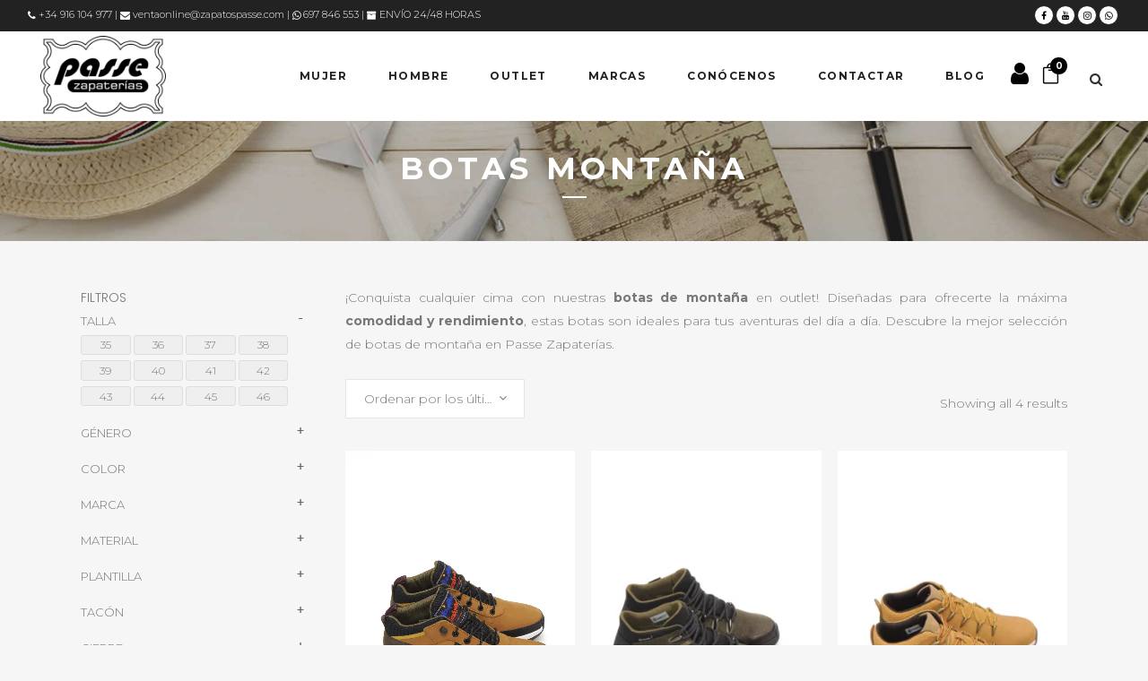

--- FILE ---
content_type: text/html; charset=UTF-8
request_url: https://zapatospasse.com/outlet/hombre-outlet/botas-hombre-outlet/montana-botas-hombre-outlet/
body_size: 35081
content:
<!DOCTYPE html><html lang="es" prefix="og: https://ogp.me/ns#"><head><meta charset="UTF-8" /><meta name="viewport" content="width=device-width,initial-scale=1,user-scalable=no"><link rel="profile" href="http://gmpg.org/xfn/11" /><link rel="pingback" href="https://zapatospasse.com/xmlrpc.php" /><style>img:is([sizes="auto" i],[sizes^="auto," i]){contain-intrinsic-size:3000px 1500px}</style><link media="all" href="https://zapatospasse.com/wp-content/cache/autoptimize/css/autoptimize_b7a7fa9c0dcc0f699c26c4a8a36fb875.css" rel="stylesheet"><title>Botas Montaña Outlet para Hombre online | Passe</title><meta name="description" content="Las mejores ofertas en Botas Montaña de calidad para Hombre en el Outlet de Passe Zapaterías. ¡Renueva tu estilo con descuentos exclusivos!"/><meta name="robots" content="follow, index, max-snippet:-1, max-video-preview:-1, max-image-preview:large"/><link rel="canonical" href="https://zapatospasse.com/outlet/hombre-outlet/botas-hombre-outlet/montana-botas-hombre-outlet/" /><meta property="og:locale" content="es_ES" /><meta property="og:type" content="article" /><meta property="og:title" content="Botas Montaña Outlet para Hombre online | Passe" /><meta property="og:description" content="Las mejores ofertas en Botas Montaña de calidad para Hombre en el Outlet de Passe Zapaterías. ¡Renueva tu estilo con descuentos exclusivos!" /><meta property="og:url" content="https://zapatospasse.com/outlet/hombre-outlet/botas-hombre-outlet/montana-botas-hombre-outlet/" /><meta property="og:site_name" content="Passe Zapaterías" /><meta property="article:publisher" content="https://www.facebook.com/passezapateriasmadrid/" /><meta name="twitter:card" content="summary_large_image" /><meta name="twitter:title" content="Botas Montaña Outlet para Hombre online | Passe" /><meta name="twitter:description" content="Las mejores ofertas en Botas Montaña de calidad para Hombre en el Outlet de Passe Zapaterías. ¡Renueva tu estilo con descuentos exclusivos!" /><meta name="twitter:site" content="@zapatosPasse" /><meta name="twitter:label1" content="Productos" /><meta name="twitter:data1" content="4" /> <script type="application/ld+json" class="rank-math-schema-pro">{"@context":"https://schema.org","@graph":[{"@type":"ShoeStore","@id":"https://zapatospasse.com/#organization","name":"Passe Zapater\u00edas","url":"https://zapatospasse.com","sameAs":["https://www.facebook.com/passezapateriasmadrid/","https://twitter.com/zapatosPasse"],"logo":{"@type":"ImageObject","@id":"https://zapatospasse.com/#logo","url":"https://zapatospasse.com/wp-content/uploads/2018/09/logo-passe-140x90.png","contentUrl":"https://zapatospasse.com/wp-content/uploads/2018/09/logo-passe-140x90.png","caption":"Passe Zapater\u00edas","inLanguage":"es","width":"139","height":"90"},"openingHours":["Monday,Tuesday,Wednesday,Thursday,Friday,Saturday,Sunday 09:00-17:00"],"image":{"@id":"https://zapatospasse.com/#logo"}},{"@type":"WebSite","@id":"https://zapatospasse.com/#website","url":"https://zapatospasse.com","name":"Passe Zapater\u00edas","alternateName":"Zapatos Passe","publisher":{"@id":"https://zapatospasse.com/#organization"},"inLanguage":"es"},{"@type":"CollectionPage","@id":"https://zapatospasse.com/outlet/hombre-outlet/botas-hombre-outlet/montana-botas-hombre-outlet/#webpage","url":"https://zapatospasse.com/outlet/hombre-outlet/botas-hombre-outlet/montana-botas-hombre-outlet/","name":"Botas Monta\u00f1a Outlet para Hombre online | Passe","isPartOf":{"@id":"https://zapatospasse.com/#website"},"inLanguage":"es"},{"@context":"https://schema.org/","@graph":[{"@type":"Product","name":"BOTAS MONTA\u00d1A TIMBERLAND 6DKNEM51 NOBUK CUERO - Passe Zapater\u00edas","url":"https://zapatospasse.com/tienda/botas-montana-timberland-6dknem51-nobuk-cuero/","@id":"https://zapatospasse.com/tienda/botas-montana-timberland-6dknem51-nobuk-cuero/","description":"--"},{"@type":"Product","name":"BOTAS MONTA\u00d1A TIMBERLAND 5NFK3271 TEXTIL KAKI - Passe Zapater\u00edas","url":"https://zapatospasse.com/tienda/botas-montana-timberland-5nfk3271-textil-kaki/","@id":"https://zapatospasse.com/tienda/botas-montana-timberland-5nfk3271-textil-kaki/","description":"--"},{"@type":"Product","name":"BOTAS MONTA\u00d1A TIMBERLAND 257D2311 NOBUK AMARILLO - Passe Zapater\u00edas","url":"https://zapatospasse.com/tienda/botas-montana-timberland-257d2311-nobuk-amarillo/","@id":"https://zapatospasse.com/tienda/botas-montana-timberland-257d2311-nobuk-amarillo/","description":"--"},{"@type":"Product","name":"BOTAS MONTA\u00d1A SKECHERS 205175 PIEL MARR\u00d3N - Passe Zapater\u00edas","url":"https://zapatospasse.com/tienda/botas-montana-skechers-205175-piel-marron/","@id":"https://zapatospasse.com/tienda/botas-montana-skechers-205175-piel-marron/","description":"--"}]}]}</script> <link rel='dns-prefetch' href='//maps.google.com' /><link rel='dns-prefetch' href='//fonts.googleapis.com' /><link rel="alternate" type="application/rss+xml" title="Passe Zapaterías &raquo; Feed" href="https://zapatospasse.com/feed/" /><link rel="alternate" type="application/rss+xml" title="Passe Zapaterías &raquo; Feed de los comentarios" href="https://zapatospasse.com/comments/feed/" /><link rel="alternate" type="application/rss+xml" title="Passe Zapaterías &raquo; MONTAÑA Categoría Feed" href="https://zapatospasse.com/outlet/hombre-outlet/botas-hombre-outlet/montana-botas-hombre-outlet/feed/" /> <script type="text/javascript">window._wpemojiSettings={"baseUrl":"https:\/\/s.w.org\/images\/core\/emoji\/16.0.1\/72x72\/","ext":".png","svgUrl":"https:\/\/s.w.org\/images\/core\/emoji\/16.0.1\/svg\/","svgExt":".svg","source":{"concatemoji":"https:\/\/zapatospasse.com\/wp-includes\/js\/wp-emoji-release.min.js?ver=6.8.3"}};
/*! This file is auto-generated */
!function(s,n){var o,i,e;function c(e){try{var t={supportTests:e,timestamp:(new Date).valueOf()};sessionStorage.setItem(o,JSON.stringify(t))}catch(e){}}function p(e,t,n){e.clearRect(0,0,e.canvas.width,e.canvas.height),e.fillText(t,0,0);var t=new Uint32Array(e.getImageData(0,0,e.canvas.width,e.canvas.height).data),a=(e.clearRect(0,0,e.canvas.width,e.canvas.height),e.fillText(n,0,0),new Uint32Array(e.getImageData(0,0,e.canvas.width,e.canvas.height).data));return t.every(function(e,t){return e===a[t]})}function u(e,t){e.clearRect(0,0,e.canvas.width,e.canvas.height),e.fillText(t,0,0);for(var n=e.getImageData(16,16,1,1),a=0;a<n.data.length;a++)if(0!==n.data[a])return!1;return!0}function f(e,t,n,a){switch(t){case"flag":return n(e,"\ud83c\udff3\ufe0f\u200d\u26a7\ufe0f","\ud83c\udff3\ufe0f\u200b\u26a7\ufe0f")?!1:!n(e,"\ud83c\udde8\ud83c\uddf6","\ud83c\udde8\u200b\ud83c\uddf6")&&!n(e,"\ud83c\udff4\udb40\udc67\udb40\udc62\udb40\udc65\udb40\udc6e\udb40\udc67\udb40\udc7f","\ud83c\udff4\u200b\udb40\udc67\u200b\udb40\udc62\u200b\udb40\udc65\u200b\udb40\udc6e\u200b\udb40\udc67\u200b\udb40\udc7f");case"emoji":return!a(e,"\ud83e\udedf")}return!1}function g(e,t,n,a){var r="undefined"!=typeof WorkerGlobalScope&&self instanceof WorkerGlobalScope?new OffscreenCanvas(300,150):s.createElement("canvas"),o=r.getContext("2d",{willReadFrequently:!0}),i=(o.textBaseline="top",o.font="600 32px Arial",{});return e.forEach(function(e){i[e]=t(o,e,n,a)}),i}function t(e){var t=s.createElement("script");t.src=e,t.defer=!0,s.head.appendChild(t)}"undefined"!=typeof Promise&&(o="wpEmojiSettingsSupports",i=["flag","emoji"],n.supports={everything:!0,everythingExceptFlag:!0},e=new Promise(function(e){s.addEventListener("DOMContentLoaded",e,{once:!0})}),new Promise(function(t){var n=function(){try{var e=JSON.parse(sessionStorage.getItem(o));if("object"==typeof e&&"number"==typeof e.timestamp&&(new Date).valueOf()<e.timestamp+604800&&"object"==typeof e.supportTests)return e.supportTests}catch(e){}return null}();if(!n){if("undefined"!=typeof Worker&&"undefined"!=typeof OffscreenCanvas&&"undefined"!=typeof URL&&URL.createObjectURL&&"undefined"!=typeof Blob)try{var e="postMessage("+g.toString()+"("+[JSON.stringify(i),f.toString(),p.toString(),u.toString()].join(",")+"));",a=new Blob([e],{type:"text/javascript"}),r=new Worker(URL.createObjectURL(a),{name:"wpTestEmojiSupports"});return void(r.onmessage=function(e){c(n=e.data),r.terminate(),t(n)})}catch(e){}c(n=g(i,f,p,u))}t(n)}).then(function(e){for(var t in e)n.supports[t]=e[t],n.supports.everything=n.supports.everything&&n.supports[t],"flag"!==t&&(n.supports.everythingExceptFlag=n.supports.everythingExceptFlag&&n.supports[t]);n.supports.everythingExceptFlag=n.supports.everythingExceptFlag&&!n.supports.flag,n.DOMReady=!1,n.readyCallback=function(){n.DOMReady=!0}}).then(function(){return e}).then(function(){var e;n.supports.everything||(n.readyCallback(),(e=n.source||{}).concatemoji?t(e.concatemoji):e.wpemoji&&e.twemoji&&(t(e.twemoji),t(e.wpemoji)))}))}((window,document),window._wpemojiSettings);</script> <style id='wp-emoji-styles-inline-css' type='text/css'>img.wp-smiley,img.emoji{display:inline !important;border:none !important;box-shadow:none !important;height:1em !important;width:1em !important;margin:0 .07em !important;vertical-align:-.1em !important;background:0 0 !important;padding:0 !important}</style><style id='classic-theme-styles-inline-css' type='text/css'>/*! This file is auto-generated */
.wp-block-button__link{color:#fff;background-color:#32373c;border-radius:9999px;box-shadow:none;text-decoration:none;padding:calc(.667em + 2px) calc(1.333em + 2px);font-size:1.125em}.wp-block-file__button{background:#32373c;color:#fff;text-decoration:none}</style><style id='rank-math-toc-block-style-inline-css' type='text/css'>.wp-block-rank-math-toc-block nav ol{counter-reset:item}.wp-block-rank-math-toc-block nav ol li{display:block}.wp-block-rank-math-toc-block nav ol li:before{content:counters(item,".") ". ";counter-increment:item}</style><style id='global-styles-inline-css' type='text/css'>:root{--wp--preset--aspect-ratio--square:1;--wp--preset--aspect-ratio--4-3:4/3;--wp--preset--aspect-ratio--3-4:3/4;--wp--preset--aspect-ratio--3-2:3/2;--wp--preset--aspect-ratio--2-3:2/3;--wp--preset--aspect-ratio--16-9:16/9;--wp--preset--aspect-ratio--9-16:9/16;--wp--preset--color--black:#000;--wp--preset--color--cyan-bluish-gray:#abb8c3;--wp--preset--color--white:#fff;--wp--preset--color--pale-pink:#f78da7;--wp--preset--color--vivid-red:#cf2e2e;--wp--preset--color--luminous-vivid-orange:#ff6900;--wp--preset--color--luminous-vivid-amber:#fcb900;--wp--preset--color--light-green-cyan:#7bdcb5;--wp--preset--color--vivid-green-cyan:#00d084;--wp--preset--color--pale-cyan-blue:#8ed1fc;--wp--preset--color--vivid-cyan-blue:#0693e3;--wp--preset--color--vivid-purple:#9b51e0;--wp--preset--gradient--vivid-cyan-blue-to-vivid-purple:linear-gradient(135deg,rgba(6,147,227,1) 0%,#9b51e0 100%);--wp--preset--gradient--light-green-cyan-to-vivid-green-cyan:linear-gradient(135deg,#7adcb4 0%,#00d082 100%);--wp--preset--gradient--luminous-vivid-amber-to-luminous-vivid-orange:linear-gradient(135deg,rgba(252,185,0,1) 0%,rgba(255,105,0,1) 100%);--wp--preset--gradient--luminous-vivid-orange-to-vivid-red:linear-gradient(135deg,rgba(255,105,0,1) 0%,#cf2e2e 100%);--wp--preset--gradient--very-light-gray-to-cyan-bluish-gray:linear-gradient(135deg,#eee 0%,#a9b8c3 100%);--wp--preset--gradient--cool-to-warm-spectrum:linear-gradient(135deg,#4aeadc 0%,#9778d1 20%,#cf2aba 40%,#ee2c82 60%,#fb6962 80%,#fef84c 100%);--wp--preset--gradient--blush-light-purple:linear-gradient(135deg,#ffceec 0%,#9896f0 100%);--wp--preset--gradient--blush-bordeaux:linear-gradient(135deg,#fecda5 0%,#fe2d2d 50%,#6b003e 100%);--wp--preset--gradient--luminous-dusk:linear-gradient(135deg,#ffcb70 0%,#c751c0 50%,#4158d0 100%);--wp--preset--gradient--pale-ocean:linear-gradient(135deg,#fff5cb 0%,#b6e3d4 50%,#33a7b5 100%);--wp--preset--gradient--electric-grass:linear-gradient(135deg,#caf880 0%,#71ce7e 100%);--wp--preset--gradient--midnight:linear-gradient(135deg,#020381 0%,#2874fc 100%);--wp--preset--font-size--small:13px;--wp--preset--font-size--medium:20px;--wp--preset--font-size--large:36px;--wp--preset--font-size--x-large:42px;--wp--preset--font-family--inter:"Inter",sans-serif;--wp--preset--font-family--cardo:Cardo;--wp--preset--spacing--20:.44rem;--wp--preset--spacing--30:.67rem;--wp--preset--spacing--40:1rem;--wp--preset--spacing--50:1.5rem;--wp--preset--spacing--60:2.25rem;--wp--preset--spacing--70:3.38rem;--wp--preset--spacing--80:5.06rem;--wp--preset--shadow--natural:6px 6px 9px rgba(0,0,0,.2);--wp--preset--shadow--deep:12px 12px 50px rgba(0,0,0,.4);--wp--preset--shadow--sharp:6px 6px 0px rgba(0,0,0,.2);--wp--preset--shadow--outlined:6px 6px 0px -3px rgba(255,255,255,1),6px 6px rgba(0,0,0,1);--wp--preset--shadow--crisp:6px 6px 0px rgba(0,0,0,1)}:where(.is-layout-flex){gap:.5em}:where(.is-layout-grid){gap:.5em}body .is-layout-flex{display:flex}.is-layout-flex{flex-wrap:wrap;align-items:center}.is-layout-flex>:is(*,div){margin:0}body .is-layout-grid{display:grid}.is-layout-grid>:is(*,div){margin:0}:where(.wp-block-columns.is-layout-flex){gap:2em}:where(.wp-block-columns.is-layout-grid){gap:2em}:where(.wp-block-post-template.is-layout-flex){gap:1.25em}:where(.wp-block-post-template.is-layout-grid){gap:1.25em}.has-black-color{color:var(--wp--preset--color--black) !important}.has-cyan-bluish-gray-color{color:var(--wp--preset--color--cyan-bluish-gray) !important}.has-white-color{color:var(--wp--preset--color--white) !important}.has-pale-pink-color{color:var(--wp--preset--color--pale-pink) !important}.has-vivid-red-color{color:var(--wp--preset--color--vivid-red) !important}.has-luminous-vivid-orange-color{color:var(--wp--preset--color--luminous-vivid-orange) !important}.has-luminous-vivid-amber-color{color:var(--wp--preset--color--luminous-vivid-amber) !important}.has-light-green-cyan-color{color:var(--wp--preset--color--light-green-cyan) !important}.has-vivid-green-cyan-color{color:var(--wp--preset--color--vivid-green-cyan) !important}.has-pale-cyan-blue-color{color:var(--wp--preset--color--pale-cyan-blue) !important}.has-vivid-cyan-blue-color{color:var(--wp--preset--color--vivid-cyan-blue) !important}.has-vivid-purple-color{color:var(--wp--preset--color--vivid-purple) !important}.has-black-background-color{background-color:var(--wp--preset--color--black) !important}.has-cyan-bluish-gray-background-color{background-color:var(--wp--preset--color--cyan-bluish-gray) !important}.has-white-background-color{background-color:var(--wp--preset--color--white) !important}.has-pale-pink-background-color{background-color:var(--wp--preset--color--pale-pink) !important}.has-vivid-red-background-color{background-color:var(--wp--preset--color--vivid-red) !important}.has-luminous-vivid-orange-background-color{background-color:var(--wp--preset--color--luminous-vivid-orange) !important}.has-luminous-vivid-amber-background-color{background-color:var(--wp--preset--color--luminous-vivid-amber) !important}.has-light-green-cyan-background-color{background-color:var(--wp--preset--color--light-green-cyan) !important}.has-vivid-green-cyan-background-color{background-color:var(--wp--preset--color--vivid-green-cyan) !important}.has-pale-cyan-blue-background-color{background-color:var(--wp--preset--color--pale-cyan-blue) !important}.has-vivid-cyan-blue-background-color{background-color:var(--wp--preset--color--vivid-cyan-blue) !important}.has-vivid-purple-background-color{background-color:var(--wp--preset--color--vivid-purple) !important}.has-black-border-color{border-color:var(--wp--preset--color--black) !important}.has-cyan-bluish-gray-border-color{border-color:var(--wp--preset--color--cyan-bluish-gray) !important}.has-white-border-color{border-color:var(--wp--preset--color--white) !important}.has-pale-pink-border-color{border-color:var(--wp--preset--color--pale-pink) !important}.has-vivid-red-border-color{border-color:var(--wp--preset--color--vivid-red) !important}.has-luminous-vivid-orange-border-color{border-color:var(--wp--preset--color--luminous-vivid-orange) !important}.has-luminous-vivid-amber-border-color{border-color:var(--wp--preset--color--luminous-vivid-amber) !important}.has-light-green-cyan-border-color{border-color:var(--wp--preset--color--light-green-cyan) !important}.has-vivid-green-cyan-border-color{border-color:var(--wp--preset--color--vivid-green-cyan) !important}.has-pale-cyan-blue-border-color{border-color:var(--wp--preset--color--pale-cyan-blue) !important}.has-vivid-cyan-blue-border-color{border-color:var(--wp--preset--color--vivid-cyan-blue) !important}.has-vivid-purple-border-color{border-color:var(--wp--preset--color--vivid-purple) !important}.has-vivid-cyan-blue-to-vivid-purple-gradient-background{background:var(--wp--preset--gradient--vivid-cyan-blue-to-vivid-purple) !important}.has-light-green-cyan-to-vivid-green-cyan-gradient-background{background:var(--wp--preset--gradient--light-green-cyan-to-vivid-green-cyan) !important}.has-luminous-vivid-amber-to-luminous-vivid-orange-gradient-background{background:var(--wp--preset--gradient--luminous-vivid-amber-to-luminous-vivid-orange) !important}.has-luminous-vivid-orange-to-vivid-red-gradient-background{background:var(--wp--preset--gradient--luminous-vivid-orange-to-vivid-red) !important}.has-very-light-gray-to-cyan-bluish-gray-gradient-background{background:var(--wp--preset--gradient--very-light-gray-to-cyan-bluish-gray) !important}.has-cool-to-warm-spectrum-gradient-background{background:var(--wp--preset--gradient--cool-to-warm-spectrum) !important}.has-blush-light-purple-gradient-background{background:var(--wp--preset--gradient--blush-light-purple) !important}.has-blush-bordeaux-gradient-background{background:var(--wp--preset--gradient--blush-bordeaux) !important}.has-luminous-dusk-gradient-background{background:var(--wp--preset--gradient--luminous-dusk) !important}.has-pale-ocean-gradient-background{background:var(--wp--preset--gradient--pale-ocean) !important}.has-electric-grass-gradient-background{background:var(--wp--preset--gradient--electric-grass) !important}.has-midnight-gradient-background{background:var(--wp--preset--gradient--midnight) !important}.has-small-font-size{font-size:var(--wp--preset--font-size--small) !important}.has-medium-font-size{font-size:var(--wp--preset--font-size--medium) !important}.has-large-font-size{font-size:var(--wp--preset--font-size--large) !important}.has-x-large-font-size{font-size:var(--wp--preset--font-size--x-large) !important}:where(.wp-block-post-template.is-layout-flex){gap:1.25em}:where(.wp-block-post-template.is-layout-grid){gap:1.25em}:where(.wp-block-columns.is-layout-flex){gap:2em}:where(.wp-block-columns.is-layout-grid){gap:2em}:root :where(.wp-block-pullquote){font-size:1.5em;line-height:1.6}</style><style id='woof-inline-css' type='text/css'>.woof_products_top_panel li span,.woof_products_top_panel2 li span{background:url(https://zapatospasse.com/wp-content/plugins/woocommerce-products-filter/img/delete.png);background-size:14px 14px;background-repeat:no-repeat;background-position:right}.woof_edit_view{display:none}</style><style id='woocommerce-inline-inline-css' type='text/css'>.woocommerce form .form-row .required{visibility:visible}</style><style id='bridge-stylesheet-inline-css' type='text/css'>.archive.disabled_footer_top .footer_top_holder,.archive.disabled_footer_bottom .footer_bottom_holder{display:none}</style><link rel='stylesheet' id='bridge-style-handle-google-fonts-css' href='https://fonts.googleapis.com/css?family=Raleway%3A100%2C200%2C300%2C400%2C500%2C600%2C700%2C800%2C900%2C100italic%2C300italic%2C400italic%2C700italic%7CPoppins%3A100%2C200%2C300%2C400%2C500%2C600%2C700%2C800%2C900%2C100italic%2C300italic%2C400italic%2C700italic%7CMontserrat%3A100%2C200%2C300%2C400%2C500%2C600%2C700%2C800%2C900%2C100italic%2C300italic%2C400italic%2C700italic&#038;subset=latin%2Clatin-ext&#038;ver=1.0.0' type='text/css' media='all' /><link rel='stylesheet' id='popup-maker-site-css' href='https://zapatospasse.com/wp-content/cache/autoptimize/css/autoptimize_single_c179e82b9e603f0c86f2a868c47cb4af.css?generated=1752588685&#038;ver=1.21.5' type='text/css' media='all' /> <script type="text/javascript" src="https://zapatospasse.com/wp-includes/js/jquery/jquery.min.js?ver=3.7.1" id="jquery-core-js"></script> <script type="text/javascript" src="https://zapatospasse.com/wp-includes/js/jquery/jquery-migrate.min.js?ver=3.4.1" id="jquery-migrate-js"></script> <script type="text/javascript" id="layerslider-utils-js-extra">var LS_Meta={"v":"7.6.9","fixGSAP":"1"};</script> <script type="text/javascript" src="https://zapatospasse.com/wp-content/cache/autoptimize/js/autoptimize_single_8d346826c0e8b085a61ddb317a72e1e2.js?ver=7.6.9" id="layerslider-utils-js"></script> <script type="text/javascript" src="https://zapatospasse.com/wp-content/cache/autoptimize/js/autoptimize_single_6650661c266ad7e4601610280f49f710.js?ver=7.6.9" id="layerslider-js"></script> <script type="text/javascript" src="https://zapatospasse.com/wp-content/cache/autoptimize/js/autoptimize_single_e5f3a7682887aa3bd157c5fea5d2d546.js?ver=7.6.9" id="layerslider-transitions-js"></script> <script type="text/javascript" src="https://zapatospasse.com/wp-content/cache/autoptimize/js/autoptimize_single_2f757ca631980a90ce83617b532a1a0f.js?ver=2.32.3" id="woo-advanced-discounts-js"></script> <script type="text/javascript" src="https://zapatospasse.com/wp-content/plugins/woo-advanced-discounts/public/js/tooltip.min.js?ver=2.32.3" id="o-tooltip-js"></script> <script type="text/javascript" src="https://zapatospasse.com/wp-content/plugins/woocommerce/assets/js/jquery-blockui/jquery.blockUI.min.js?ver=2.7.0-wc.9.5.3" id="jquery-blockui-js" data-wp-strategy="defer"></script> <script type="text/javascript" id="wc-add-to-cart-js-extra">var wc_add_to_cart_params={"ajax_url":"\/wp-admin\/admin-ajax.php","wc_ajax_url":"\/?wc-ajax=%%endpoint%%","i18n_view_cart":"Ver carrito","cart_url":"https:\/\/zapatospasse.com\/carrito\/","is_cart":"","cart_redirect_after_add":"no"};</script> <script type="text/javascript" src="https://zapatospasse.com/wp-content/plugins/woocommerce/assets/js/frontend/add-to-cart.min.js?ver=9.5.3" id="wc-add-to-cart-js" data-wp-strategy="defer"></script> <script type="text/javascript" src="https://zapatospasse.com/wp-content/plugins/woocommerce/assets/js/js-cookie/js.cookie.min.js?ver=2.1.4-wc.9.5.3" id="js-cookie-js" defer="defer" data-wp-strategy="defer"></script> <script type="text/javascript" id="woocommerce-js-extra">var woocommerce_params={"ajax_url":"\/wp-admin\/admin-ajax.php","wc_ajax_url":"\/?wc-ajax=%%endpoint%%"};</script> <script type="text/javascript" src="https://zapatospasse.com/wp-content/plugins/woocommerce/assets/js/frontend/woocommerce.min.js?ver=9.5.3" id="woocommerce-js" defer="defer" data-wp-strategy="defer"></script> <script type="text/javascript" src="https://zapatospasse.com/wp-content/cache/autoptimize/js/autoptimize_single_787fe4f547a6cb7f4ce4934641085910.js?ver=6.10.0" id="vc_woocommerce-add-to-cart-js-js"></script> <script type="text/javascript" src="https://zapatospasse.com/wp-content/plugins/woocommerce/assets/js/select2/select2.full.min.js?ver=4.0.3-wc.9.5.3" id="select2-js" defer="defer" data-wp-strategy="defer"></script> <link rel="https://api.w.org/" href="https://zapatospasse.com/wp-json/" /><link rel="alternate" title="JSON" type="application/json" href="https://zapatospasse.com/wp-json/wp/v2/product_cat/3149" /><link rel="EditURI" type="application/rsd+xml" title="RSD" href="https://zapatospasse.com/xmlrpc.php?rsd" />  <script async src="https://www.googletagmanager.com/gtag/js?id=G-N8SM0NLL3H"></script> <script>window.dataLayer=window.dataLayer||[];function gtag(){dataLayer.push(arguments);}
gtag('js',new Date());gtag('config','G-N8SM0NLL3H');gtag('config','G-94SHQPLQYV');</script> <noscript><style>.woocommerce-product-gallery{opacity:1 !important}</style></noscript><style type="text/css">.recentcomments a{display:inline !important;padding:0 !important;margin:0 !important}</style><meta name="generator" content="Powered by WPBakery Page Builder - drag and drop page builder for WordPress."/><link rel='stylesheet' id='315215.css-css'  href='https://zapatospasse.com/wp-content/cache/autoptimize/css/autoptimize_single_bb9ec14140f3f0e708d7033172f82750.css?v=2017' type="text/css" media='all' /><link rel='stylesheet' id='315198.css-css'  href='https://zapatospasse.com/wp-content/cache/autoptimize/css/autoptimize_single_f9a05940d09ada7b0a27f3d528508820.css?v=2160' type="text/css" media='all' /><link rel='stylesheet' id='315196.css-css'  href='https://zapatospasse.com/wp-content/cache/autoptimize/css/autoptimize_single_2455b84cca76a08e6d899a5dc0e8dc0d.css?v=6833' type="text/css" media='all' /><link rel='stylesheet' id='315192.css-css'  href='https://zapatospasse.com/wp-content/cache/autoptimize/css/autoptimize_single_a24093676a268cd72dcbd37ac40ad60d.css?v=3753' type="text/css" media='all' /><link rel='stylesheet' id='315190.css-css'  href='https://zapatospasse.com/wp-content/cache/autoptimize/css/autoptimize_single_4af77be95f01e6a7d56867856487921e.css?v=2236' type="text/css" media='all' /><link rel='stylesheet' id='315188.css-css'  href='https://zapatospasse.com/wp-content/cache/autoptimize/css/autoptimize_single_c591c03bf4a592fcd9d5cc90999d04a2.css?v=7189' type="text/css" media='all' /><link rel='stylesheet' id='315186.css-css'  href='https://zapatospasse.com/wp-content/cache/autoptimize/css/autoptimize_single_6e6a6c996750a9846d6972dddca9aed6.css?v=5833' type="text/css" media='all' /><link rel='stylesheet' id='315184.css-css'  href='https://zapatospasse.com/wp-content/cache/autoptimize/css/autoptimize_single_5e6d70fb1dd87cc991962e1e9508f59c.css?v=4489' type="text/css" media='all' /><link rel='stylesheet' id='315182.css-css'  href='https://zapatospasse.com/wp-content/cache/autoptimize/css/autoptimize_single_2adc3485c9830d8f76fab0bb8a67cb81.css?v=9600' type="text/css" media='all' /><link rel='stylesheet' id='315179.css-css'  href='https://zapatospasse.com/wp-content/cache/autoptimize/css/autoptimize_single_c972d9595747b0735eaefdc86d872860.css?v=274' type="text/css" media='all' /><link rel='stylesheet' id='315177.css-css'  href='https://zapatospasse.com/wp-content/cache/autoptimize/css/autoptimize_single_e2c09fd1c76c32aee3696174e6da98a8.css?v=414' type="text/css" media='all' /><style class='wp-fonts-local' type='text/css'>@font-face{font-family:Inter;font-style:normal;font-weight:300 900;font-display:fallback;src:url('https://zapatospasse.com/wp-content/plugins/woocommerce/assets/fonts/Inter-VariableFont_slnt,wght.woff2') format('woff2');font-stretch:normal}@font-face{font-family:Cardo;font-style:normal;font-weight:400;font-display:fallback;src:url('https://zapatospasse.com/wp-content/plugins/woocommerce/assets/fonts/cardo_normal_400.woff2') format('woff2')}</style><link rel="icon" href="https://zapatospasse.com/wp-content/uploads/2018/06/favicon-100x100.png" sizes="32x32" /><link rel="icon" href="https://zapatospasse.com/wp-content/uploads/2018/06/favicon.png" sizes="192x192" /><link rel="apple-touch-icon" href="https://zapatospasse.com/wp-content/uploads/2018/06/favicon.png" /><meta name="msapplication-TileImage" content="https://zapatospasse.com/wp-content/uploads/2018/06/favicon.png" /><meta name="generator" content="Improved Product Options for WooCommerce"/> <noscript><style>.wpb_animate_when_almost_visible{opacity:1}</style></noscript></head><body class="archive tax-product_cat term-montana-botas-hombre-outlet term-3149 wp-theme-bridge wp-child-theme-bridge-child theme-bridge bridge-core-3.0.7 woocommerce woocommerce-page woocommerce-no-js  qode-content-sidebar-responsive columns-4 qode-child-theme-ver-1.0.0 qode-theme-ver-29.5 qode-theme-bridge wpb-js-composer js-comp-ver-6.10.0 vc_responsive" itemscope itemtype="http://schema.org/WebPage"><div class="ajax_loader"><div class="ajax_loader_1"><div class="pulse"></div></div></div><div class="wrapper"><div class="wrapper_inner">  <script>var _gaq=_gaq||[];_gaq.push(['_setAccount','UA-306233-12']);_gaq.push(['_trackPageview']);(function(){var ga=document.createElement('script');ga.type='text/javascript';ga.async=true;ga.src=('https:'==document.location.protocol?'https://ssl':'http://www')+'.google-analytics.com/ga.js';var s=document.getElementsByTagName('script')[0];s.parentNode.insertBefore(ga,s);})();</script> <header class="has_woocommerce_dropdown  has_top scroll_header_top_area  stick scrolled_not_transparent page_header"><div class="header_inner clearfix"><form role="search" action="https://zapatospasse.com/" class="qode_search_form_3" method="get"><div class="form_holder_outer"><div class="form_holder"> <input type="text" placeholder="Search" name="s" class="qode_search_field" autocomplete="off" /><div class="qode_search_close"> <a href="#"> <i class="qode_icon_font_awesome fa fa-times " ></i> </a></div></div></div></form><div class="header_top_bottom_holder"><div class="header_top clearfix" style='' ><div class="left"><div class="inner"><div class="widget_text widget header-widget widget_custom_html header-left-widget"><div class="textwidget custom-html-widget"><span> <a href="tel:916104977"><span data-type="normal" data-hover-icon-color="#9d9d9d" class="qode_icon_shortcode  q_font_awsome_icon fa-lg  " style=" "><i class="qode_icon_font_awesome fa fa-phone qode_icon_element" style="color: #ffffff;" ></i></span> +34 916 104 977</a> | <a href="mailto:ventaonline@zapatospasse.com"><span data-type="normal" data-hover-icon-color="#9d9d9d" class="qode_icon_shortcode  q_font_awsome_icon fa-lg  " style=" "><i class="qode_icon_font_awesome fa fa-envelope qode_icon_element" style="color: #ffffff;" ></i></span> ventaonline@zapatospasse.com</a> | <a href="https://api.whatsapp.com/send?phone=34697%20846%20553"><span data-type="normal" data-hover-icon-color="#9d9d9d" class="qode_icon_shortcode  q_font_awsome_icon fa-lg  " style=" "><i class="qode_icon_font_awesome fa fa-whatsapp qode_icon_element" style="color: #ffffff;" ></i></span> 697 846 553</a> | <a href="https://zapatospasse.com/proceso-de-compra/#Gastos_de_envio"><span data-type="normal" data-hover-icon-color="#9d9d9d" class="qode_icon_shortcode  q_font_awsome_icon fa-lg  " style=" "><i class="qode_icon_font_awesome fa fa-archive qode_icon_element" style="color: #ffffff;" ></i></span> ENVÍO 24/48 HORAS</a> </span></div></div></div></div><div class="right"><div class="inner"><div class="widget_text widget header-widget widget_custom_html header-right-widget"><div class="textwidget custom-html-widget"><span class='q_social_icon_holder circle_social' data-color=#000000 data-hover-background-color=#bda589 data-hover-color=#ffffff><a itemprop='url' href='https://www.facebook.com/passezapateriasmadrid' target='_self'><span class='fa-stack fa-lg' style='background-color: #ffffff;border-color: #222222;border-width: 1px;margin: 0 2px 0 0;font-size: 10px;'><i class="qode_icon_font_awesome fa fa-facebook " style="color: #000000;font-size: 10px;" ></i></span></a></span><span class='q_social_icon_holder circle_social' data-color=#000000 data-hover-background-color=#bda589 data-hover-color=#ffffff><a itemprop='url' href='https://www.youtube.com/channel/UCJsdz495LUr50UbGmlEesBA' target='_self'><span class='fa-stack fa-lg' style='background-color: #ffffff;border-color: #222222;border-width: 1px;margin: 0 2px 0 0;font-size: 10px;'><i class="qode_icon_font_awesome fa fa-youtube " style="color: #000000;font-size: 10px;" ></i></span></a></span><span class='q_social_icon_holder circle_social' data-color=#000000 data-hover-background-color=#bda589 data-hover-color=#ffffff><a itemprop='url' href='https://instagram.com/passezapaterias' target='_self'><span class='fa-stack fa-lg' style='background-color: #ffffff;border-color: #222222;border-width: 1px;margin: 0 2px 0 0;font-size: 10px;'><i class="qode_icon_font_awesome fa fa-instagram " style="color: #000000;font-size: 10px;" ></i></span></a></span><span class='q_social_icon_holder circle_social' data-color=#000000 data-hover-background-color=#bda589 data-hover-color=#ffffff><a itemprop='url' href='https://api.whatsapp.com/send?phone=34697%20846%20553' target='_self'><span class='fa-stack fa-lg' style='background-color: #ffffff;border-color: #222222;border-width: 1px;margin: 0 2px 0 0;font-size: 10px;'><i class="qode_icon_font_awesome fa fa-whatsapp " style="color: #000000;font-size: 10px;" ></i></span></a></span></div></div></div></div></div><div class="header_bottom clearfix" style='' ><div class="header_inner_left"><div class="mobile_menu_button"> <span> <span aria-hidden="true" class="qode_icon_font_elegant icon_menu " ></span> </span></div><div class="logo_wrapper" ><div class="q_logo"> <a itemprop="url" href="https://zapatospasse.com/" > <img itemprop="image" class="normal" src="https://zapatospasse.com/wp-content/uploads/2018/09/logo-passe-310x200.png" alt="Logo"> <img itemprop="image" class="light" src="https://zapatospasse.com/wp-content/uploads/2018/09/logo-passe-310x200.png" alt="Logo"/> <img itemprop="image" class="dark" src="https://zapatospasse.com/wp-content/uploads/2018/09/logo-passe-310x200.png" alt="Logo"/> <img itemprop="image" class="sticky" src="https://zapatospasse.com/wp-content/uploads/2018/09/logo-passe-310x200.png" alt="Logo"/> <img itemprop="image" class="mobile" src="https://zapatospasse.com/wp-content/uploads/2018/09/logo-passe-310x200.png" alt="Logo"/> </a></div></div></div><div class="header_inner_right"><div class="side_menu_button_wrapper right"><div class="header_bottom_right_widget_holder"><div class="widget header_bottom_widget widget_text"><div class="textwidget"><span data-type="normal"  class="qode_icon_shortcode  q_font_awsome_icon fa-2x pull-center " style="margin: 0 0 5px 0; "><a  itemprop="url" href="/mi-cuenta" target="_self"><i class="qode_icon_font_awesome fa fa-user qode_icon_element" style="color: #000000;" ></i></a></span></div></div></div><div class="shopping_cart_outer"><div class="shopping_cart_inner"><div class="shopping_cart_header"> <a class="header_cart cart_icon" href="https://zapatospasse.com/carrito/"><span class="header_cart_span">0</span></a><div class="shopping_cart_dropdown"><div class="shopping_cart_dropdown_inner"><ul class="cart_list product_list_widget"><li>No products in the cart.</li></ul></div> <a itemprop="url" href="https://zapatospasse.com/carrito/" class="qbutton white view-cart">Cart <i class="fa fa-shopping-cart"></i></a> <span class="total">Total:<span><span class="woocommerce-Price-amount amount"><bdi>0,00<span class="woocommerce-Price-currencySymbol">&euro;</span></bdi></span></span></span></div></div></div></div><div class="side_menu_button"> <a class="search_button search_covers_header search_covers_only_bottom normal" href="javascript:void(0)"> <i class="qode_icon_font_awesome fa fa-search " ></i> </a></div></div></div><nav class="main_menu drop_down right"><ul id="menu-menu-nc3-comp" class=""><li id="nav-menu-item-332433" class="menu-item menu-item-type-taxonomy menu-item-object-product_cat menu-item-has-children  has_sub narrow"><a href="https://zapatospasse.com/coleccion/mujer/" class=""><i class="menu_icon blank fa"></i><span>MUJER<span class="underline_dash"></span></span><span class="plus"></span></a><div class="second"><div class="inner"><ul><li id="nav-menu-item-332435" class="menu-item menu-item-type-taxonomy menu-item-object-product_cat "><a href="https://zapatospasse.com/coleccion/mujer/bailarinas-mujer/" class=""><i class="menu_icon blank fa"></i><span>BAILARINAS</span><span class="plus"></span></a></li><li id="nav-menu-item-332436" class="menu-item menu-item-type-taxonomy menu-item-object-product_cat "><a href="https://zapatospasse.com/coleccion/mujer/botas-mujer/" class=""><i class="menu_icon blank fa"></i><span>BOTAS</span><span class="plus"></span></a></li><li id="nav-menu-item-332437" class="menu-item menu-item-type-taxonomy menu-item-object-product_cat "><a href="https://zapatospasse.com/coleccion/mujer/botines/" class=""><i class="menu_icon blank fa"></i><span>BOTINES</span><span class="plus"></span></a></li><li id="nav-menu-item-332438" class="menu-item menu-item-type-taxonomy menu-item-object-product_cat "><a href="https://zapatospasse.com/coleccion/mujer/chanclas/" class=""><i class="menu_icon blank fa"></i><span>CHANCLAS</span><span class="plus"></span></a></li><li id="nav-menu-item-332439" class="menu-item menu-item-type-taxonomy menu-item-object-product_cat "><a href="https://zapatospasse.com/coleccion/mujer/cunas/" class=""><i class="menu_icon blank fa"></i><span>CUÑAS</span><span class="plus"></span></a></li><li id="nav-menu-item-332440" class="menu-item menu-item-type-taxonomy menu-item-object-product_cat "><a href="https://zapatospasse.com/coleccion/mujer/merceditas-mujer/" class=""><i class="menu_icon blank fa"></i><span>MERCEDITAS</span><span class="plus"></span></a></li><li id="nav-menu-item-332441" class="menu-item menu-item-type-taxonomy menu-item-object-product_cat "><a href="https://zapatospasse.com/coleccion/mujer/mocasines-mujer/" class=""><i class="menu_icon blank fa"></i><span>MOCASINES</span><span class="plus"></span></a></li><li id="nav-menu-item-332442" class="menu-item menu-item-type-taxonomy menu-item-object-product_cat "><a href="https://zapatospasse.com/coleccion/mujer/mules-mujer/" class=""><i class="menu_icon blank fa"></i><span>MULES</span><span class="plus"></span></a></li><li id="nav-menu-item-332443" class="menu-item menu-item-type-taxonomy menu-item-object-product_cat "><a href="https://zapatospasse.com/coleccion/mujer/sandalias-mujer/" class=""><i class="menu_icon blank fa"></i><span>SANDALIAS</span><span class="plus"></span></a></li><li id="nav-menu-item-332444" class="menu-item menu-item-type-taxonomy menu-item-object-product_cat "><a href="https://zapatospasse.com/coleccion/mujer/sneakers-mujer/" class=""><i class="menu_icon blank fa"></i><span>SNEAKERS</span><span class="plus"></span></a></li><li id="nav-menu-item-377866" class="menu-item menu-item-type-taxonomy menu-item-object-product_cat "><a href="https://zapatospasse.com/coleccion/mujer/wallabee-mujer/" class=""><i class="menu_icon blank fa"></i><span>WALLABEE</span><span class="plus"></span></a></li><li id="nav-menu-item-332445" class="menu-item menu-item-type-taxonomy menu-item-object-product_cat "><a href="https://zapatospasse.com/coleccion/mujer/zapatillas-mujer/" class=""><i class="menu_icon blank fa"></i><span>ZAPATILLAS</span><span class="plus"></span></a></li><li id="nav-menu-item-332446" class="menu-item menu-item-type-taxonomy menu-item-object-product_cat "><a href="https://zapatospasse.com/coleccion/mujer/zapatos-mujer/" class=""><i class="menu_icon blank fa"></i><span>ZAPATOS</span><span class="plus"></span></a></li><li id="nav-menu-item-332447" class="menu-item menu-item-type-taxonomy menu-item-object-product_cat "><a href="https://zapatospasse.com/coleccion/mujer/zuecos/" class=""><i class="menu_icon blank fa"></i><span>ZUECOS</span><span class="plus"></span></a></li></ul></div></div></li><li id="nav-menu-item-332420" class="menu-item menu-item-type-taxonomy menu-item-object-product_cat menu-item-has-children  has_sub narrow"><a href="https://zapatospasse.com/coleccion/hombre/" class=""><i class="menu_icon blank fa"></i><span>HOMBRE<span class="underline_dash"></span></span><span class="plus"></span></a><div class="second"><div class="inner"><ul><li id="nav-menu-item-332421" class="menu-item menu-item-type-taxonomy menu-item-object-product_cat "><a href="https://zapatospasse.com/coleccion/hombre/alpargatas-hombre/" class=""><i class="menu_icon blank fa"></i><span>ALPARGATAS</span><span class="plus"></span></a></li><li id="nav-menu-item-332422" class="menu-item menu-item-type-taxonomy menu-item-object-product_cat "><a href="https://zapatospasse.com/coleccion/hombre/botas-hombre/" class=""><i class="menu_icon blank fa"></i><span>BOTAS</span><span class="plus"></span></a></li><li id="nav-menu-item-332423" class="menu-item menu-item-type-taxonomy menu-item-object-product_cat "><a href="https://zapatospasse.com/coleccion/hombre/botines-hombre/" class=""><i class="menu_icon blank fa"></i><span>BOTINES</span><span class="plus"></span></a></li><li id="nav-menu-item-332425" class="menu-item menu-item-type-taxonomy menu-item-object-product_cat "><a href="https://zapatospasse.com/coleccion/hombre/chanclas-hombre/" class=""><i class="menu_icon blank fa"></i><span>CHANCLAS</span><span class="plus"></span></a></li><li id="nav-menu-item-332426" class="menu-item menu-item-type-taxonomy menu-item-object-product_cat "><a href="https://zapatospasse.com/coleccion/hombre/mocasines-hombre/" class=""><i class="menu_icon blank fa"></i><span>MOCASINES</span><span class="plus"></span></a></li><li id="nav-menu-item-332427" class="menu-item menu-item-type-taxonomy menu-item-object-product_cat "><a href="https://zapatospasse.com/coleccion/hombre/nauticos-hombre/" class=""><i class="menu_icon blank fa"></i><span>NAUTICOS</span><span class="plus"></span></a></li><li id="nav-menu-item-332428" class="menu-item menu-item-type-taxonomy menu-item-object-product_cat "><a href="https://zapatospasse.com/coleccion/hombre/sandalias-hombre/" class=""><i class="menu_icon blank fa"></i><span>SANDALIAS</span><span class="plus"></span></a></li><li id="nav-menu-item-332429" class="menu-item menu-item-type-taxonomy menu-item-object-product_cat "><a href="https://zapatospasse.com/coleccion/hombre/sneakers-hombre/" class=""><i class="menu_icon blank fa"></i><span>SNEAKERS</span><span class="plus"></span></a></li><li id="nav-menu-item-332430" class="menu-item menu-item-type-taxonomy menu-item-object-product_cat "><a href="https://zapatospasse.com/coleccion/hombre/wallabee/" class=""><i class="menu_icon blank fa"></i><span>WALLABEE</span><span class="plus"></span></a></li><li id="nav-menu-item-332431" class="menu-item menu-item-type-taxonomy menu-item-object-product_cat "><a href="https://zapatospasse.com/coleccion/hombre/zapatillas/" class=""><i class="menu_icon blank fa"></i><span>ZAPATILLAS</span><span class="plus"></span></a></li><li id="nav-menu-item-332432" class="menu-item menu-item-type-taxonomy menu-item-object-product_cat "><a href="https://zapatospasse.com/coleccion/hombre/zapatos-hombre/" class=""><i class="menu_icon blank fa"></i><span>ZAPATOS</span><span class="plus"></span></a></li></ul></div></div></li><li id="nav-menu-item-332448" class="menu-item menu-item-type-taxonomy menu-item-object-product_cat current-product_cat-ancestor menu-item-has-children  has_sub narrow"><a href="https://zapatospasse.com/outlet/" class=""><i class="menu_icon blank fa"></i><span>OUTLET<span class="underline_dash"></span></span><span class="plus"></span></a><div class="second"><div class="inner"><ul><li id="nav-menu-item-332449" class="menu-item menu-item-type-taxonomy menu-item-object-product_cat current-product_cat-ancestor "><a href="https://zapatospasse.com/outlet/hombre-outlet/" class=""><i class="menu_icon blank fa"></i><span>HOMBRE</span><span class="plus"></span></a></li><li id="nav-menu-item-332450" class="menu-item menu-item-type-taxonomy menu-item-object-product_cat "><a href="https://zapatospasse.com/outlet/mujer-outlet/" class=""><i class="menu_icon blank fa"></i><span>MUJER</span><span class="plus"></span></a></li></ul></div></div></li><li id="nav-menu-item-332451" class="menu-item menu-item-type-post_type menu-item-object-page  narrow"><a href="https://zapatospasse.com/marcas/" class=""><i class="menu_icon blank fa"></i><span>MARCAS<span class="underline_dash"></span></span><span class="plus"></span></a></li><li id="nav-menu-item-332453" class="menu-item menu-item-type-post_type menu-item-object-page  narrow"><a href="https://zapatospasse.com/conocenos/" class=""><i class="menu_icon blank fa"></i><span>Conócenos<span class="underline_dash"></span></span><span class="plus"></span></a></li><li id="nav-menu-item-332454" class="menu-item menu-item-type-post_type menu-item-object-page  narrow"><a href="https://zapatospasse.com/contactar/" class=""><i class="menu_icon blank fa"></i><span>Contactar<span class="underline_dash"></span></span><span class="plus"></span></a></li><li id="nav-menu-item-332452" class="menu-item menu-item-type-post_type menu-item-object-page  narrow"><a href="https://zapatospasse.com/blog/" class=""><i class="menu_icon blank fa"></i><span>Blog<span class="underline_dash"></span></span><span class="plus"></span></a></li></ul></nav><nav class="mobile_menu"><ul id="menu-menu-nc3-comp-mobile" class=""><li id="mobile-menu-item-332468" class="menu-item menu-item-type-taxonomy menu-item-object-product_cat menu-item-has-children  has_sub"><a href="https://zapatospasse.com/coleccion/mujer/" class=""><span>MUJER</span></a><span class="mobile_arrow"><i class="fa fa-angle-right"></i><i class="fa fa-angle-down"></i></span><ul class="sub_menu"><li id="mobile-menu-item-332470" class="menu-item menu-item-type-taxonomy menu-item-object-product_cat "><a href="https://zapatospasse.com/coleccion/mujer/bailarinas-mujer/" class=""><span>BAILARINAS</span></a><span class="mobile_arrow"><i class="fa fa-angle-right"></i><i class="fa fa-angle-down"></i></span></li><li id="mobile-menu-item-332471" class="menu-item menu-item-type-taxonomy menu-item-object-product_cat "><a href="https://zapatospasse.com/coleccion/mujer/botas-mujer/" class=""><span>BOTAS</span></a><span class="mobile_arrow"><i class="fa fa-angle-right"></i><i class="fa fa-angle-down"></i></span></li><li id="mobile-menu-item-332472" class="menu-item menu-item-type-taxonomy menu-item-object-product_cat "><a href="https://zapatospasse.com/coleccion/mujer/botines/" class=""><span>BOTINES</span></a><span class="mobile_arrow"><i class="fa fa-angle-right"></i><i class="fa fa-angle-down"></i></span></li><li id="mobile-menu-item-332473" class="menu-item menu-item-type-taxonomy menu-item-object-product_cat "><a href="https://zapatospasse.com/coleccion/mujer/chanclas/" class=""><span>CHANCLAS</span></a><span class="mobile_arrow"><i class="fa fa-angle-right"></i><i class="fa fa-angle-down"></i></span></li><li id="mobile-menu-item-332474" class="menu-item menu-item-type-taxonomy menu-item-object-product_cat "><a href="https://zapatospasse.com/coleccion/mujer/cunas/" class=""><span>CUÑAS</span></a><span class="mobile_arrow"><i class="fa fa-angle-right"></i><i class="fa fa-angle-down"></i></span></li><li id="mobile-menu-item-332475" class="menu-item menu-item-type-taxonomy menu-item-object-product_cat "><a href="https://zapatospasse.com/coleccion/mujer/merceditas-mujer/" class=""><span>MERCEDITAS</span></a><span class="mobile_arrow"><i class="fa fa-angle-right"></i><i class="fa fa-angle-down"></i></span></li><li id="mobile-menu-item-332476" class="menu-item menu-item-type-taxonomy menu-item-object-product_cat "><a href="https://zapatospasse.com/coleccion/mujer/mocasines-mujer/" class=""><span>MOCASINES</span></a><span class="mobile_arrow"><i class="fa fa-angle-right"></i><i class="fa fa-angle-down"></i></span></li><li id="mobile-menu-item-332477" class="menu-item menu-item-type-taxonomy menu-item-object-product_cat "><a href="https://zapatospasse.com/coleccion/mujer/mules-mujer/" class=""><span>MULES</span></a><span class="mobile_arrow"><i class="fa fa-angle-right"></i><i class="fa fa-angle-down"></i></span></li><li id="mobile-menu-item-332478" class="menu-item menu-item-type-taxonomy menu-item-object-product_cat "><a href="https://zapatospasse.com/coleccion/mujer/sandalias-mujer/" class=""><span>SANDALIAS</span></a><span class="mobile_arrow"><i class="fa fa-angle-right"></i><i class="fa fa-angle-down"></i></span></li><li id="mobile-menu-item-332479" class="menu-item menu-item-type-taxonomy menu-item-object-product_cat "><a href="https://zapatospasse.com/coleccion/mujer/sneakers-mujer/" class=""><span>SNEAKERS</span></a><span class="mobile_arrow"><i class="fa fa-angle-right"></i><i class="fa fa-angle-down"></i></span></li><li id="mobile-menu-item-377862" class="menu-item menu-item-type-taxonomy menu-item-object-product_cat "><a href="https://zapatospasse.com/coleccion/mujer/wallabee-mujer/" class=""><span>WALLABEE</span></a><span class="mobile_arrow"><i class="fa fa-angle-right"></i><i class="fa fa-angle-down"></i></span></li><li id="mobile-menu-item-332480" class="menu-item menu-item-type-taxonomy menu-item-object-product_cat "><a href="https://zapatospasse.com/coleccion/mujer/zapatillas-mujer/" class=""><span>ZAPATILLAS</span></a><span class="mobile_arrow"><i class="fa fa-angle-right"></i><i class="fa fa-angle-down"></i></span></li><li id="mobile-menu-item-332481" class="menu-item menu-item-type-taxonomy menu-item-object-product_cat "><a href="https://zapatospasse.com/coleccion/mujer/zapatos-mujer/" class=""><span>ZAPATOS</span></a><span class="mobile_arrow"><i class="fa fa-angle-right"></i><i class="fa fa-angle-down"></i></span></li><li id="mobile-menu-item-332482" class="menu-item menu-item-type-taxonomy menu-item-object-product_cat "><a href="https://zapatospasse.com/coleccion/mujer/zuecos/" class=""><span>ZUECOS</span></a><span class="mobile_arrow"><i class="fa fa-angle-right"></i><i class="fa fa-angle-down"></i></span></li></ul></li><li id="mobile-menu-item-332455" class="menu-item menu-item-type-taxonomy menu-item-object-product_cat menu-item-has-children  has_sub"><a href="https://zapatospasse.com/coleccion/hombre/" class=""><span>HOMBRE</span></a><span class="mobile_arrow"><i class="fa fa-angle-right"></i><i class="fa fa-angle-down"></i></span><ul class="sub_menu"><li id="mobile-menu-item-332456" class="menu-item menu-item-type-taxonomy menu-item-object-product_cat "><a href="https://zapatospasse.com/coleccion/hombre/alpargatas-hombre/" class=""><span>ALPARGATAS</span></a><span class="mobile_arrow"><i class="fa fa-angle-right"></i><i class="fa fa-angle-down"></i></span></li><li id="mobile-menu-item-332457" class="menu-item menu-item-type-taxonomy menu-item-object-product_cat "><a href="https://zapatospasse.com/coleccion/hombre/botas-hombre/" class=""><span>BOTAS</span></a><span class="mobile_arrow"><i class="fa fa-angle-right"></i><i class="fa fa-angle-down"></i></span></li><li id="mobile-menu-item-332458" class="menu-item menu-item-type-taxonomy menu-item-object-product_cat "><a href="https://zapatospasse.com/coleccion/hombre/botines-hombre/" class=""><span>BOTINES</span></a><span class="mobile_arrow"><i class="fa fa-angle-right"></i><i class="fa fa-angle-down"></i></span></li><li id="mobile-menu-item-332460" class="menu-item menu-item-type-taxonomy menu-item-object-product_cat "><a href="https://zapatospasse.com/coleccion/hombre/chanclas-hombre/" class=""><span>CHANCLAS</span></a><span class="mobile_arrow"><i class="fa fa-angle-right"></i><i class="fa fa-angle-down"></i></span></li><li id="mobile-menu-item-332461" class="menu-item menu-item-type-taxonomy menu-item-object-product_cat "><a href="https://zapatospasse.com/coleccion/hombre/mocasines-hombre/" class=""><span>MOCASINES</span></a><span class="mobile_arrow"><i class="fa fa-angle-right"></i><i class="fa fa-angle-down"></i></span></li><li id="mobile-menu-item-332462" class="menu-item menu-item-type-taxonomy menu-item-object-product_cat "><a href="https://zapatospasse.com/coleccion/hombre/nauticos-hombre/" class=""><span>NAUTICOS</span></a><span class="mobile_arrow"><i class="fa fa-angle-right"></i><i class="fa fa-angle-down"></i></span></li><li id="mobile-menu-item-332463" class="menu-item menu-item-type-taxonomy menu-item-object-product_cat "><a href="https://zapatospasse.com/coleccion/hombre/sandalias-hombre/" class=""><span>SANDALIAS</span></a><span class="mobile_arrow"><i class="fa fa-angle-right"></i><i class="fa fa-angle-down"></i></span></li><li id="mobile-menu-item-332464" class="menu-item menu-item-type-taxonomy menu-item-object-product_cat "><a href="https://zapatospasse.com/coleccion/hombre/sneakers-hombre/" class=""><span>SNEAKERS</span></a><span class="mobile_arrow"><i class="fa fa-angle-right"></i><i class="fa fa-angle-down"></i></span></li><li id="mobile-menu-item-332465" class="menu-item menu-item-type-taxonomy menu-item-object-product_cat "><a href="https://zapatospasse.com/coleccion/hombre/wallabee/" class=""><span>WALLABEE</span></a><span class="mobile_arrow"><i class="fa fa-angle-right"></i><i class="fa fa-angle-down"></i></span></li><li id="mobile-menu-item-332466" class="menu-item menu-item-type-taxonomy menu-item-object-product_cat "><a href="https://zapatospasse.com/coleccion/hombre/zapatillas/" class=""><span>ZAPATILLAS</span></a><span class="mobile_arrow"><i class="fa fa-angle-right"></i><i class="fa fa-angle-down"></i></span></li><li id="mobile-menu-item-332467" class="menu-item menu-item-type-taxonomy menu-item-object-product_cat "><a href="https://zapatospasse.com/coleccion/hombre/zapatos-hombre/" class=""><span>ZAPATOS</span></a><span class="mobile_arrow"><i class="fa fa-angle-right"></i><i class="fa fa-angle-down"></i></span></li></ul></li><li id="mobile-menu-item-332483" class="menu-item menu-item-type-taxonomy menu-item-object-product_cat current-product_cat-ancestor menu-item-has-children  has_sub"><a href="https://zapatospasse.com/outlet/" class=""><span>OUTLET</span></a><span class="mobile_arrow"><i class="fa fa-angle-right"></i><i class="fa fa-angle-down"></i></span><ul class="sub_menu"><li id="mobile-menu-item-332484" class="menu-item menu-item-type-taxonomy menu-item-object-product_cat current-product_cat-ancestor "><a href="https://zapatospasse.com/outlet/hombre-outlet/" class=""><span>HOMBRE</span></a><span class="mobile_arrow"><i class="fa fa-angle-right"></i><i class="fa fa-angle-down"></i></span></li><li id="mobile-menu-item-332485" class="menu-item menu-item-type-taxonomy menu-item-object-product_cat "><a href="https://zapatospasse.com/outlet/mujer-outlet/" class=""><span>MUJER</span></a><span class="mobile_arrow"><i class="fa fa-angle-right"></i><i class="fa fa-angle-down"></i></span></li></ul></li><li id="mobile-menu-item-332486" class="menu-item menu-item-type-post_type menu-item-object-page "><a href="https://zapatospasse.com/marcas/" class=""><span>MARCAS</span></a><span class="mobile_arrow"><i class="fa fa-angle-right"></i><i class="fa fa-angle-down"></i></span></li><li id="mobile-menu-item-332487" class="menu-item menu-item-type-post_type menu-item-object-page "><a href="https://zapatospasse.com/conocenos/" class=""><span>Conócenos</span></a><span class="mobile_arrow"><i class="fa fa-angle-right"></i><i class="fa fa-angle-down"></i></span></li><li id="mobile-menu-item-332488" class="menu-item menu-item-type-post_type menu-item-object-page "><a href="https://zapatospasse.com/contactar/" class=""><span>Contactar</span></a><span class="mobile_arrow"><i class="fa fa-angle-right"></i><i class="fa fa-angle-down"></i></span></li><li id="mobile-menu-item-332489" class="menu-item menu-item-type-post_type menu-item-object-page "><a href="https://zapatospasse.com/blog/" class=""><span>Blog</span></a><span class="mobile_arrow"><i class="fa fa-angle-right"></i><i class="fa fa-angle-down"></i></span></li><li id="mobile-menu-item-332490" class="menu-item menu-item-type-custom menu-item-object-custom "><a href="https://zapatospasse.com/mi-cuenta" class=""><span>Mi cuenta</span></a><span class="mobile_arrow"><i class="fa fa-angle-right"></i><i class="fa fa-angle-down"></i></span></li><li id="mobile-menu-item-332491" class="menu-item menu-item-type-custom menu-item-object-custom "><a href="https://zapatospasse.com/carrito/" class=""><span>Cesta</span></a><span class="mobile_arrow"><i class="fa fa-angle-right"></i><i class="fa fa-angle-down"></i></span></li></ul></nav></div></div></div></header> <a id="back_to_top" href="#"> <span class="fa-stack"> <i class="qode_icon_font_awesome fa fa-arrow-up " ></i> </span> </a><div class="content "><div class="content_inner  "><div class="title_outer title_without_animation with_image"    data-height="322"><div class="title title_size_small  position_center " style="height:322px;"><div class="image responsive"><img itemprop="image" src="https://zapatospasse.com/wp-content/uploads/2018/07/title-category-default-380.jpg" alt="&nbsp;" /></div><div class="title_holder"  ><div class="container"><div class="container_inner clearfix"><div class="title_subtitle_holder" style="padding-top:133px;"><div class="title_subtitle_holder_inner"><h1 ><span> BOTAS MONTAÑA </span></h1> <span class="separator small center"  ></span></div></div></div></div></div></div></div><div class="container"><div class="container_inner default_template_holder clearfix" ><div class="two_columns_25_75 woocommerce_with_sidebar grid2 clearfix"><div class="column1"><div class="column_inner"><aside class="sidebar"><div id="woof_widget-3" class="extendedwopts-hide extendedwopts-mobile widget WOOF_Widget posts_holder"><div class="widget widget-woof"><p>FILTROS</p><div class="woof woof_sid woof_sid_widget " data-sid="widget" data-shortcode="woof sid=&#039;widget&#039; mobile_mode=&#039;1&#039; autosubmit=&#039;1&#039; start_filtering_btn=&#039;0&#039; price_filter=&#039;0&#039; redirect=&#039;&#039; ajax_redraw=&#039;0&#039; btn_position=&#039;b&#039; dynamic_recount=&#039;-1&#039; " data-redirect="" data-autosubmit="1" data-ajax-redraw="0"><div class="woof_redraw_zone" data-woof-ver="3.3.2"><div data-css-class="woof_container_pa_talla" class="woof_container woof_container_label woof_container_pa_talla woof_container_0 woof_container_talla"><div class="woof_container_overlay_item"></div><div class="woof_container_inner woof_container_inner_talla"> <span> TALLA <a href="javascript: void(0);" title="alternar" class="woof_front_toggle woof_front_toggle_opened" data-condition="opened"> <img src="https://zapatospasse.com/wp-content/images.perso/minus2.png" alt="alternar" /> </a> </span><div class="woof_block_html_items" ><ul class="woof_list woof_list_label"><li class="woof_term_225 " style=""> <span class="woof_label_term "> 35 <label class="woof_wcga_label_hide"  for="woof_tax_label_35">35</label> <input id="woof_tax_label_35" style="display: none;" type="checkbox"  id="woof_225_69769a603861d" class="woof_label_term woof_label_term_225" data-tax="pa_talla" name="35" data-name="35" data-term-id="225" value="225"  /> <input type="hidden" value="35" data-anchor="woof_n_pa_talla_35" /> </span></li><li class="woof_term_226 " style=""> <span class="woof_label_term "> 36 <label class="woof_wcga_label_hide"  for="woof_tax_label_36">36</label> <input id="woof_tax_label_36" style="display: none;" type="checkbox"  id="woof_226_69769a603865d" class="woof_label_term woof_label_term_226" data-tax="pa_talla" name="36" data-name="36" data-term-id="226" value="226"  /> <input type="hidden" value="36" data-anchor="woof_n_pa_talla_36" /> </span></li><li class="woof_term_227 " style=""> <span class="woof_label_term "> 37 <label class="woof_wcga_label_hide"  for="woof_tax_label_37">37</label> <input id="woof_tax_label_37" style="display: none;" type="checkbox"  id="woof_227_69769a6038681" class="woof_label_term woof_label_term_227" data-tax="pa_talla" name="37" data-name="37" data-term-id="227" value="227"  /> <input type="hidden" value="37" data-anchor="woof_n_pa_talla_37" /> </span></li><li class="woof_term_200 " style=""> <span class="woof_label_term "> 38 <label class="woof_wcga_label_hide"  for="woof_tax_label_38">38</label> <input id="woof_tax_label_38" style="display: none;" type="checkbox"  id="woof_200_69769a60386a1" class="woof_label_term woof_label_term_200" data-tax="pa_talla" name="38" data-name="38" data-term-id="200" value="200"  /> <input type="hidden" value="38" data-anchor="woof_n_pa_talla_38" /> </span></li><li class="woof_term_209 " style=""> <span class="woof_label_term "> 39 <label class="woof_wcga_label_hide"  for="woof_tax_label_39">39</label> <input id="woof_tax_label_39" style="display: none;" type="checkbox"  id="woof_209_69769a60386be" class="woof_label_term woof_label_term_209" data-tax="pa_talla" name="39" data-name="39" data-term-id="209" value="209"  /> <input type="hidden" value="39" data-anchor="woof_n_pa_talla_39" /> </span></li><li class="woof_term_210 " style=""> <span class="woof_label_term "> 40 <label class="woof_wcga_label_hide"  for="woof_tax_label_40">40</label> <input id="woof_tax_label_40" style="display: none;" type="checkbox"  id="woof_210_69769a60386db" class="woof_label_term woof_label_term_210" data-tax="pa_talla" name="40" data-name="40" data-term-id="210" value="210"  /> <input type="hidden" value="40" data-anchor="woof_n_pa_talla_40" /> </span></li><li class="woof_term_211 " style=""> <span class="woof_label_term "> 41 <label class="woof_wcga_label_hide"  for="woof_tax_label_41">41</label> <input id="woof_tax_label_41" style="display: none;" type="checkbox"  id="woof_211_69769a60386f8" class="woof_label_term woof_label_term_211" data-tax="pa_talla" name="41" data-name="41" data-term-id="211" value="211"  /> <input type="hidden" value="41" data-anchor="woof_n_pa_talla_41" /> </span></li><li class="woof_term_212 " style=""> <span class="woof_label_term "> 42 <label class="woof_wcga_label_hide"  for="woof_tax_label_42">42</label> <input id="woof_tax_label_42" style="display: none;" type="checkbox"  id="woof_212_69769a6038715" class="woof_label_term woof_label_term_212" data-tax="pa_talla" name="42" data-name="42" data-term-id="212" value="212"  /> <input type="hidden" value="42" data-anchor="woof_n_pa_talla_42" /> </span></li><li class="woof_term_213 " style=""> <span class="woof_label_term "> 43 <label class="woof_wcga_label_hide"  for="woof_tax_label_43">43</label> <input id="woof_tax_label_43" style="display: none;" type="checkbox"  id="woof_213_69769a603874d" class="woof_label_term woof_label_term_213" data-tax="pa_talla" name="43" data-name="43" data-term-id="213" value="213"  /> <input type="hidden" value="43" data-anchor="woof_n_pa_talla_43" /> </span></li><li class="woof_term_214 " style=""> <span class="woof_label_term "> 44 <label class="woof_wcga_label_hide"  for="woof_tax_label_44">44</label> <input id="woof_tax_label_44" style="display: none;" type="checkbox"  id="woof_214_69769a6038777" class="woof_label_term woof_label_term_214" data-tax="pa_talla" name="44" data-name="44" data-term-id="214" value="214"  /> <input type="hidden" value="44" data-anchor="woof_n_pa_talla_44" /> </span></li><li class="woof_term_215 " style=""> <span class="woof_label_term "> 45 <label class="woof_wcga_label_hide"  for="woof_tax_label_45">45</label> <input id="woof_tax_label_45" style="display: none;" type="checkbox"  id="woof_215_69769a6038794" class="woof_label_term woof_label_term_215" data-tax="pa_talla" name="45" data-name="45" data-term-id="215" value="215"  /> <input type="hidden" value="45" data-anchor="woof_n_pa_talla_45" /> </span></li><li class="woof_term_3646 " style=""> <span class="woof_label_term "> 46 <label class="woof_wcga_label_hide"  for="woof_tax_label_46">46</label> <input id="woof_tax_label_46" style="display: none;" type="checkbox"  id="woof_3646_69769a60387b0" class="woof_label_term woof_label_term_3646" data-tax="pa_talla" name="46" data-name="46" data-term-id="3646" value="3646"  /> <input type="hidden" value="46" data-anchor="woof_n_pa_talla_46" /> </span></li></ul></div> <input type="hidden" name="woof_t_pa_talla" value="Talla del producto" /></div></div><div data-css-class="woof_container_pa_genero" class="woof_container woof_container_checkbox woof_container_pa_genero woof_container_1 woof_container_gnero"><div class="woof_container_overlay_item"></div><div class="woof_container_inner woof_container_inner_gnero"> <span> GÉNERO <a href="javascript: void(0);" title="alternar" class="woof_front_toggle woof_front_toggle_closed" data-condition="closed"> <img src="https://zapatospasse.com/wp-content/images.perso/plus2.png" alt="alternar" /> </a> </span><div class="woof_block_html_items woof_closed_block woof_closed_block" ><ul class="woof_list woof_list_checkbox"><li class="woof_term_5447 " > <input type="checkbox"  id="woof_5447_69769a60399a7" class="woof_checkbox_term woof_checkbox_term_5447" data-tax="pa_genero" name="hombre" data-term-id="5447" value="5447"  /> <label class="woof_checkbox_label " for="woof_5447_69769a60399a7">HOMBRE</label> <input type="hidden" value="HOMBRE" data-anchor="woof_n_pa_genero_hombre" /></li><li class="woof_term_5448 " > <input type="checkbox"  id="woof_5448_69769a60399e2" class="woof_checkbox_term woof_checkbox_term_5448" data-tax="pa_genero" name="mujer" data-term-id="5448" value="5448"  /> <label class="woof_checkbox_label " for="woof_5448_69769a60399e2">MUJER</label> <input type="hidden" value="MUJER" data-anchor="woof_n_pa_genero_mujer" /></li></ul></div> <input type="hidden" name="woof_t_pa_genero" value="Género del producto" /></div></div><div data-css-class="woof_container_pa_color" class="woof_container woof_container_color woof_container_pa_color woof_container_2 woof_container_color"><div class="woof_container_overlay_item"></div><div class="woof_container_inner woof_container_inner_color"> <span> COLOR <a href="javascript: void(0);" title="alternar" class="woof_front_toggle woof_front_toggle_closed" data-condition="closed"> <img src="https://zapatospasse.com/wp-content/images.perso/plus2.png" alt="alternar" /> </a> </span><div class="woof_block_html_items woof_closed_block woof_closed_block" ><ul class = "woof_list woof_list_color woof_color_title_col" data-type="checkbox"><li class="woof_color_term_#f2c55c woof_color_term_3711 "><p class="woof_tooltip"> <label class="woof_wcga_label_hide"  for="woof_tax_color_camel">CAMEL</label> <input id="woof_tax_color_camel" type="checkbox"  id="woof_3711_69769a603a626" class="woof_color_term woof_color_term_3711 " data-color="#f2c55c" data-img="" data-tax="pa_color" name="camel" data-term-id="3711" value="3711"  /></p> <input type="hidden" value="CAMEL" data-anchor="woof_n_pa_color_camel" /> <span class="woof_color_title ">CAMEL</span></li><li class="woof_color_term_#000000 woof_color_term_3807 "><p class="woof_tooltip"> <label class="woof_wcga_label_hide"  for="woof_tax_color_celeste">CELESTE</label> <input id="woof_tax_color_celeste" type="checkbox"  id="woof_3807_69769a603a6e0" class="woof_color_term woof_color_term_3807 " data-color="#000000" data-img="" data-tax="pa_color" name="celeste" data-term-id="3807" value="3807"  /></p> <input type="hidden" value="CELESTE" data-anchor="woof_n_pa_color_celeste" /> <span class="woof_color_title ">CELESTE</span></li><li class="woof_color_term_#000000 woof_color_term_3932 "><p class="woof_tooltip"> <label class="woof_wcga_label_hide"  for="woof_tax_color_coral">CORAL</label> <input id="woof_tax_color_coral" type="checkbox"  id="woof_3932_69769a603a754" class="woof_color_term woof_color_term_3932 " data-color="#000000" data-img="" data-tax="pa_color" name="coral" data-term-id="3932" value="3932"  /></p> <input type="hidden" value="CORAL" data-anchor="woof_n_pa_color_coral" /> <span class="woof_color_title ">CORAL</span></li><li class="woof_color_term_#000000 woof_color_term_3838 "><p class="woof_tooltip"> <label class="woof_wcga_label_hide"  for="woof_tax_color_crema">CREMA</label> <input id="woof_tax_color_crema" type="checkbox"  id="woof_3838_69769a603a7c4" class="woof_color_term woof_color_term_3838 " data-color="#000000" data-img="" data-tax="pa_color" name="crema" data-term-id="3838" value="3838"  /></p> <input type="hidden" value="CREMA" data-anchor="woof_n_pa_color_crema" /> <span class="woof_color_title ">CREMA</span></li><li class="woof_color_term_#000000 woof_color_term_4332 "><p class="woof_tooltip"> <label class="woof_wcga_label_hide"  for="woof_tax_color_fucsia">FUCSIA</label> <input id="woof_tax_color_fucsia" type="checkbox"  id="woof_4332_69769a603a82a" class="woof_color_term woof_color_term_4332 " data-color="#000000" data-img="" data-tax="pa_color" name="fucsia" data-term-id="4332" value="4332"  /></p> <input type="hidden" value="FUCSIA" data-anchor="woof_n_pa_color_fucsia" /> <span class="woof_color_title ">FUCSIA</span></li><li class="woof_color_term_#f4f4f4 woof_color_term_3832 "><p class="woof_tooltip"> <label class="woof_wcga_label_hide"  for="woof_tax_color_hielo">HIELO</label> <input id="woof_tax_color_hielo" type="checkbox"  id="woof_3832_69769a603a88f" class="woof_color_term woof_color_term_3832 " data-color="#f4f4f4" data-img="" data-tax="pa_color" name="hielo" data-term-id="3832" value="3832"  /></p> <input type="hidden" value="HIELO" data-anchor="woof_n_pa_color_hielo" /> <span class="woof_color_title ">HIELO</span></li><li class="woof_color_term_#000000 woof_color_term_3851 "><p class="woof_tooltip"> <label class="woof_wcga_label_hide"  for="woof_tax_color_moka">MOKA</label> <input id="woof_tax_color_moka" type="checkbox"  id="woof_3851_69769a603a8f5" class="woof_color_term woof_color_term_3851 " data-color="#000000" data-img="" data-tax="pa_color" name="moka" data-term-id="3851" value="3851"  /></p> <input type="hidden" value="MOKA" data-anchor="woof_n_pa_color_moka" /> <span class="woof_color_title ">MOKA</span></li><li class="woof_color_term_#455c42 woof_color_term_4022 "><p class="woof_tooltip"> <label class="woof_wcga_label_hide"  for="woof_tax_color_verde">VERDE</label> <input id="woof_tax_color_verde" type="checkbox"  id="woof_4022_69769a603a957" class="woof_color_term woof_color_term_4022 " data-color="#455c42" data-img="" data-tax="pa_color" name="verde" data-term-id="4022" value="4022"  /></p> <input type="hidden" value="VERDE" data-anchor="woof_n_pa_color_verde" /> <span class="woof_color_title ">VERDE</span></li><li class="woof_color_term_#eded6d woof_color_term_889 "><p class="woof_tooltip"> <label class="woof_wcga_label_hide"  for="woof_tax_color_amarillo">AMARILLO</label> <input id="woof_tax_color_amarillo" type="checkbox"  id="woof_889_69769a603a9b9" class="woof_color_term woof_color_term_889 " data-color="#eded6d" data-img="" data-tax="pa_color" name="amarillo" data-term-id="889" value="889"  /></p> <input type="hidden" value="AMARILLO" data-anchor="woof_n_pa_color_amarillo" /> <span class="woof_color_title ">AMARILLO</span></li><li class="woof_color_term_#021347 woof_color_term_228 "><p class="woof_tooltip"> <label class="woof_wcga_label_hide"  for="woof_tax_color_azul">AZUL</label> <input id="woof_tax_color_azul" type="checkbox"  id="woof_228_69769a603aa1c" class="woof_color_term woof_color_term_228 " data-color="#021347" data-img="" data-tax="pa_color" name="azul" data-term-id="228" value="228"  /></p> <input type="hidden" value="AZUL" data-anchor="woof_n_pa_color_azul" /> <span class="woof_color_title ">AZUL</span></li><li class="woof_color_term_#f7e7db woof_color_term_487 "><p class="woof_tooltip"> <label class="woof_wcga_label_hide"  for="woof_tax_color_beige">BEIGE</label> <input id="woof_tax_color_beige" type="checkbox"  id="woof_487_69769a603aa9b" class="woof_color_term woof_color_term_487 " data-color="#f7e7db" data-img="" data-tax="pa_color" name="beige" data-term-id="487" value="487"  /></p> <input type="hidden" value="BEIGE" data-anchor="woof_n_pa_color_beige" /> <span class="woof_color_title ">BEIGE</span></li><li class="woof_color_term_#ffffff woof_color_term_277 "><p class="woof_tooltip"> <label class="woof_wcga_label_hide"  for="woof_tax_color_blanco">BLANCO</label> <input id="woof_tax_color_blanco" type="checkbox"  id="woof_277_69769a603ab06" class="woof_color_term woof_color_term_277 " data-color="#ffffff" data-img="" data-tax="pa_color" name="blanco" data-term-id="277" value="277"  /></p> <input type="hidden" value="BLANCO" data-anchor="woof_n_pa_color_blanco" /> <span class="woof_color_title ">BLANCO</span></li><li class="woof_color_term_#885c3b woof_color_term_281 "><p class="woof_tooltip"> <label class="woof_wcga_label_hide"  for="woof_tax_color_bronce">BRONCE</label> <input id="woof_tax_color_bronce" type="checkbox"  id="woof_281_69769a603ab81" class="woof_color_term woof_color_term_281 " data-color="#885c3b" data-img="" data-tax="pa_color" name="bronce" data-term-id="281" value="281"  /></p> <input type="hidden" value="BRONCE" data-anchor="woof_n_pa_color_bronce" /> <span class="woof_color_title ">BRONCE</span></li><li class="woof_color_term_#81091d woof_color_term_299 "><p class="woof_tooltip"> <label class="woof_wcga_label_hide"  for="woof_tax_color_burdeos">BURDEOS</label> <input id="woof_tax_color_burdeos" type="checkbox"  id="woof_299_69769a603abea" class="woof_color_term woof_color_term_299 " data-color="#81091d" data-img="" data-tax="pa_color" name="burdeos" data-term-id="299" value="299"  /></p> <input type="hidden" value="BURDEOS" data-anchor="woof_n_pa_color_burdeos" /> <span class="woof_color_title ">BURDEOS</span></li><li class="woof_color_term_#c86e34 woof_color_term_480 "><p class="woof_tooltip"> <label class="woof_wcga_label_hide"  for="woof_tax_color_cuero">CUERO</label> <input id="woof_tax_color_cuero" type="checkbox"  id="woof_480_69769a603ac69" class="woof_color_term woof_color_term_480 " data-color="#c86e34" data-img="" data-tax="pa_color" name="cuero" data-term-id="480" value="480"  /></p> <input type="hidden" value="CUERO" data-anchor="woof_n_pa_color_cuero" /> <span class="woof_color_title ">CUERO</span></li><li class="woof_color_term_#b9b7b6 woof_color_term_350 "><p class="woof_tooltip"> <label class="woof_wcga_label_hide"  for="woof_tax_color_gris">GRIS</label> <input id="woof_tax_color_gris" type="checkbox"  id="woof_350_69769a603acd7" class="woof_color_term woof_color_term_350 " data-color="#b9b7b6" data-img="" data-tax="pa_color" name="gris" data-term-id="350" value="350"  /></p> <input type="hidden" value="GRIS" data-anchor="woof_n_pa_color_gris" /> <span class="woof_color_title ">GRIS</span></li><li class="woof_color_term_#396cac woof_color_term_483 "><p class="woof_tooltip"> <label class="woof_wcga_label_hide"  for="woof_tax_color_jeans">JEANS</label> <input id="woof_tax_color_jeans" type="checkbox"  id="woof_483_69769a603ad38" class="woof_color_term woof_color_term_483 " data-color="#396cac" data-img="" data-tax="pa_color" name="jeans" data-term-id="483" value="483"  /></p> <input type="hidden" value="JEANS" data-anchor="woof_n_pa_color_jeans" /> <span class="woof_color_title ">JEANS</span></li><li class="woof_color_term_#5e6b4a woof_color_term_508 "><p class="woof_tooltip"> <label class="woof_wcga_label_hide"  for="woof_tax_color_kaki">KAKI</label> <input id="woof_tax_color_kaki" type="checkbox"  id="woof_508_69769a603ad96" class="woof_color_term woof_color_term_508 " data-color="#5e6b4a" data-img="" data-tax="pa_color" name="kaki" data-term-id="508" value="508"  /></p> <input type="hidden" value="KAKI" data-anchor="woof_n_pa_color_kaki" /> <span class="woof_color_title ">KAKI</span></li><li class="woof_color_term_#000000 woof_color_term_2862 "><p class="woof_tooltip"> <label class="woof_wcga_label_hide"  for="woof_tax_color_marfil">MARFIL</label> <input id="woof_tax_color_marfil" type="checkbox"  id="woof_2862_69769a603adf4" class="woof_color_term woof_color_term_2862 " data-color="#000000" data-img="" data-tax="pa_color" name="marfil" data-term-id="2862" value="2862"  /></p> <input type="hidden" value="MARFIL" data-anchor="woof_n_pa_color_marfil" /> <span class="woof_color_title ">MARFIL</span></li><li class="woof_color_term_#0c1739 woof_color_term_262 "><p class="woof_tooltip"> <label class="woof_wcga_label_hide"  for="woof_tax_color_marino">MARINO</label> <input id="woof_tax_color_marino" type="checkbox"  id="woof_262_69769a603ae53" class="woof_color_term woof_color_term_262 " data-color="#0c1739" data-img="" data-tax="pa_color" name="marino" data-term-id="262" value="262"  /></p> <input type="hidden" value="MARINO" data-anchor="woof_n_pa_color_marino" /> <span class="woof_color_title ">MARINO</span></li><li class="woof_color_term_#331204 woof_color_term_257 "><p class="woof_tooltip"> <label class="woof_wcga_label_hide"  for="woof_tax_color_marron">MARRON</label> <input id="woof_tax_color_marron" type="checkbox"  id="woof_257_69769a603aeb0" class="woof_color_term woof_color_term_257 " data-color="#331204" data-img="" data-tax="pa_color" name="marron" data-term-id="257" value="257"  /></p> <input type="hidden" value="MARRON" data-anchor="woof_n_pa_color_marron" /> <span class="woof_color_title ">MARRON</span></li><li class="woof_color_term_#be9f2d woof_color_term_606 "><p class="woof_tooltip"> <label class="woof_wcga_label_hide"  for="woof_tax_color_mostaza">MOSTAZA</label> <input id="woof_tax_color_mostaza" type="checkbox"  id="woof_606_69769a603af0d" class="woof_color_term woof_color_term_606 " data-color="#be9f2d" data-img="" data-tax="pa_color" name="mostaza" data-term-id="606" value="606"  /></p> <input type="hidden" value="MOSTAZA" data-anchor="woof_n_pa_color_mostaza" /> <span class="woof_color_title ">MOSTAZA</span></li><li class="woof_color_term_#000000 woof_color_term_2957 "><p class="woof_tooltip"> <label class="woof_wcga_label_hide"  for="woof_tax_color_multicolor">MULTICOLOR</label> <input id="woof_tax_color_multicolor" type="checkbox"  id="woof_2957_69769a603af6a" class="woof_color_term woof_color_term_2957 " data-color="#000000" data-img="" data-tax="pa_color" name="multicolor" data-term-id="2957" value="2957"  /></p> <input type="hidden" value="MULTICOLOR" data-anchor="woof_n_pa_color_multicolor" /> <span class="woof_color_title ">MULTICOLOR</span></li><li class="woof_color_term_#000000 woof_color_term_2193 "><p class="woof_tooltip"> <label class="woof_wcga_label_hide"  for="woof_tax_color_naranja">NARANJA</label> <input id="woof_tax_color_naranja" type="checkbox"  id="woof_2193_69769a603afc9" class="woof_color_term woof_color_term_2193 " data-color="#000000" data-img="" data-tax="pa_color" name="naranja" data-term-id="2193" value="2193"  /></p> <input type="hidden" value="NARANJA" data-anchor="woof_n_pa_color_naranja" /> <span class="woof_color_title ">NARANJA</span></li><li class="woof_color_term_#000000 woof_color_term_201 "><p class="woof_tooltip"> <label class="woof_wcga_label_hide"  for="woof_tax_color_negro">NEGRO</label> <input id="woof_tax_color_negro" type="checkbox"  id="woof_201_69769a603b026" class="woof_color_term woof_color_term_201 " data-color="#000000" data-img="" data-tax="pa_color" name="negro" data-term-id="201" value="201"  /></p> <input type="hidden" value="NEGRO" data-anchor="woof_n_pa_color_negro" /> <span class="woof_color_title ">NEGRO</span></li><li class="woof_color_term_#eacfcf woof_color_term_484 "><p class="woof_tooltip"> <label class="woof_wcga_label_hide"  for="woof_tax_color_nude">NUDE</label> <input id="woof_tax_color_nude" type="checkbox"  id="woof_484_69769a603b085" class="woof_color_term woof_color_term_484 " data-color="#eacfcf" data-img="" data-tax="pa_color" name="nude" data-term-id="484" value="484"  /></p> <input type="hidden" value="NUDE" data-anchor="woof_n_pa_color_nude" /> <span class="woof_color_title ">NUDE</span></li><li class="woof_color_term_#c69d3a woof_color_term_485 "><p class="woof_tooltip"> <label class="woof_wcga_label_hide"  for="woof_tax_color_oro">ORO</label> <input id="woof_tax_color_oro" type="checkbox"  id="woof_485_69769a603b0e2" class="woof_color_term woof_color_term_485 " data-color="#c69d3a" data-img="" data-tax="pa_color" name="oro" data-term-id="485" value="485"  /></p> <input type="hidden" value="ORO" data-anchor="woof_n_pa_color_oro" /> <span class="woof_color_title ">ORO</span></li><li class="woof_color_term_#d8d8d8 woof_color_term_486 "><p class="woof_tooltip"> <label class="woof_wcga_label_hide"  for="woof_tax_color_plata">PLATA</label> <input id="woof_tax_color_plata" type="checkbox"  id="woof_486_69769a603b15e" class="woof_color_term woof_color_term_486 " data-color="#d8d8d8" data-img="" data-tax="pa_color" name="plata" data-term-id="486" value="486"  /></p> <input type="hidden" value="PLATA" data-anchor="woof_n_pa_color_plata" /> <span class="woof_color_title ">PLATA</span></li><li class="woof_color_term_#ddd340 woof_color_term_1183 "><p class="woof_tooltip"> <label class="woof_wcga_label_hide"  for="woof_tax_color_platino">PLATINO</label> <input id="woof_tax_color_platino" type="checkbox"  id="woof_1183_69769a603b1ee" class="woof_color_term woof_color_term_1183 " data-color="#ddd340" data-img="" data-tax="pa_color" name="platino" data-term-id="1183" value="1183"  /></p> <input type="hidden" value="PLATINO" data-anchor="woof_n_pa_color_platino" /> <span class="woof_color_title ">PLATINO</span></li><li class="woof_color_term_#30302F woof_color_term_283 "><p class="woof_tooltip"> <label class="woof_wcga_label_hide"  for="woof_tax_color_plomo">PLOMO</label> <input id="woof_tax_color_plomo" type="checkbox"  id="woof_283_69769a603b259" class="woof_color_term woof_color_term_283 " data-color="#30302F" data-img="" data-tax="pa_color" name="plomo" data-term-id="283" value="283"  /></p> <input type="hidden" value="PLOMO" data-anchor="woof_n_pa_color_plomo" /> <span class="woof_color_title ">PLOMO</span></li><li class="woof_color_term_#dd100a woof_color_term_488 "><p class="woof_tooltip"> <label class="woof_wcga_label_hide"  for="woof_tax_color_rojo">ROJO</label> <input id="woof_tax_color_rojo" type="checkbox"  id="woof_488_69769a603b2c7" class="woof_color_term woof_color_term_488 " data-color="#dd100a" data-img="" data-tax="pa_color" name="rojo" data-term-id="488" value="488"  /></p> <input type="hidden" value="ROJO" data-anchor="woof_n_pa_color_rojo" /> <span class="woof_color_title ">ROJO</span></li><li class="woof_color_term_#e7a091 woof_color_term_584 "><p class="woof_tooltip"> <label class="woof_wcga_label_hide"  for="woof_tax_color_rosa">ROSA</label> <input id="woof_tax_color_rosa" type="checkbox"  id="woof_584_69769a603b333" class="woof_color_term woof_color_term_584 " data-color="#e7a091" data-img="" data-tax="pa_color" name="rosa" data-term-id="584" value="584"  /></p> <input type="hidden" value="ROSA" data-anchor="woof_n_pa_color_rosa" /> <span class="woof_color_title ">ROSA</span></li><li class="woof_color_term_#a48678 woof_color_term_274 "><p class="woof_tooltip"> <label class="woof_wcga_label_hide"  for="woof_tax_color_taupe">TAUPE</label> <input id="woof_tax_color_taupe" type="checkbox"  id="woof_274_69769a603b392" class="woof_color_term woof_color_term_274 " data-color="#a48678" data-img="" data-tax="pa_color" name="taupe" data-term-id="274" value="274"  /></p> <input type="hidden" value="TAUPE" data-anchor="woof_n_pa_color_taupe" /> <span class="woof_color_title ">TAUPE</span></li><li class="woof_color_term_#9c87e1 woof_color_term_1004 "><p class="woof_tooltip"> <label class="woof_wcga_label_hide"  for="woof_tax_color_violeta">VIOLETA</label> <input id="woof_tax_color_violeta" type="checkbox"  id="woof_1004_69769a603b406" class="woof_color_term woof_color_term_1004 " data-color="#9c87e1" data-img="" data-tax="pa_color" name="violeta" data-term-id="1004" value="1004"  /></p> <input type="hidden" value="VIOLETA" data-anchor="woof_n_pa_color_violeta" /> <span class="woof_color_title ">VIOLETA</span></li></ul><div class="clear clearfix"></div></div> <input type="hidden" name="woof_t_pa_color" value="Color del producto" /></div></div><div data-css-class="woof_container_pa_marca" class="woof_container woof_container_checkbox woof_container_pa_marca woof_container_3 woof_container_marca"><div class="woof_container_overlay_item"></div><div class="woof_container_inner woof_container_inner_marca"> <span> MARCA <a href="javascript: void(0);" title="alternar" class="woof_front_toggle woof_front_toggle_closed" data-condition="closed"> <img src="https://zapatospasse.com/wp-content/images.perso/plus2.png" alt="alternar" /> </a> </span><div class="woof_block_html_items woof_closed_block woof_closed_block" ><ul class="woof_list woof_list_checkbox"><li class="woof_term_6203 " > <input type="checkbox"  id="woof_6203_69769a603c376" class="woof_checkbox_term woof_checkbox_term_6203" data-tax="pa_marca" name="alma" data-term-id="6203" value="6203"  /> <label class="woof_checkbox_label " for="woof_6203_69769a603c376">ALMA</label> <input type="hidden" value="ALMA" data-anchor="woof_n_pa_marca_alma" /></li><li class="woof_term_568 " > <input type="checkbox"  id="woof_568_69769a603c3b6" class="woof_checkbox_term woof_checkbox_term_568" data-tax="pa_marca" name="alma-en-pena" data-term-id="568" value="568"  /> <label class="woof_checkbox_label " for="woof_568_69769a603c3b6">ALMA EN PENA</label> <input type="hidden" value="ALMA EN PENA" data-anchor="woof_n_pa_marca_alma-en-pena" /></li><li class="woof_term_3785 " > <input type="checkbox"  id="woof_3785_69769a603c3d5" class="woof_checkbox_term woof_checkbox_term_3785" data-tax="pa_marca" name="baerchi" data-term-id="3785" value="3785"  /> <label class="woof_checkbox_label " for="woof_3785_69769a603c3d5">BAERCHI</label> <input type="hidden" value="BAERCHI" data-anchor="woof_n_pa_marca_baerchi" /></li><li class="woof_term_259 " > <input type="checkbox"  id="woof_259_69769a603c3ef" class="woof_checkbox_term woof_checkbox_term_259" data-tax="pa_marca" name="callaghan" data-term-id="259" value="259"  /> <label class="woof_checkbox_label " for="woof_259_69769a603c3ef">CALLAGHAN</label> <input type="hidden" value="CALLAGHAN" data-anchor="woof_n_pa_marca_callaghan" /></li><li class="woof_term_4395 " > <input type="checkbox"  id="woof_4395_69769a603c407" class="woof_checkbox_term woof_checkbox_term_4395" data-tax="pa_marca" name="carmela" data-term-id="4395" value="4395"  /> <label class="woof_checkbox_label " for="woof_4395_69769a603c407">CARMELA</label> <input type="hidden" value="CARMELA" data-anchor="woof_n_pa_marca_carmela" /></li><li class="woof_term_7920 " > <input type="checkbox"  id="woof_7920_69769a603c41e" class="woof_checkbox_term woof_checkbox_term_7920" data-tax="pa_marca" name="clarks" data-term-id="7920" value="7920"  /> <label class="woof_checkbox_label " for="woof_7920_69769a603c41e">CLARK´S</label> <input type="hidden" value="CLARK´S" data-anchor="woof_n_pa_marca_clarks" /></li><li class="woof_term_635 " > <input type="checkbox"  id="woof_635_69769a603c435" class="woof_checkbox_term woof_checkbox_term_635" data-tax="pa_marca" name="coronel-tapiocca" data-term-id="635" value="635"  /> <label class="woof_checkbox_label " for="woof_635_69769a603c435">CORONEL TAPIOCCA</label> <input type="hidden" value="CORONEL TAPIOCCA" data-anchor="woof_n_pa_marca_coronel-tapiocca" /></li><li class="woof_term_822 " > <input type="checkbox"  id="woof_822_69769a603c44c" class="woof_checkbox_term woof_checkbox_term_822" data-tax="pa_marca" name="dakota-boots" data-term-id="822" value="822"  /> <label class="woof_checkbox_label " for="woof_822_69769a603c44c">DAKOTA BOOTS</label> <input type="hidden" value="DAKOTA BOOTS" data-anchor="woof_n_pa_marca_dakota-boots" /></li><li class="woof_term_2072 " > <input type="checkbox"  id="woof_2072_69769a603c463" class="woof_checkbox_term woof_checkbox_term_2072" data-tax="pa_marca" name="desiree" data-term-id="2072" value="2072"  /> <label class="woof_checkbox_label " for="woof_2072_69769a603c463">DESIREE</label> <input type="hidden" value="DESIREE" data-anchor="woof_n_pa_marca_desiree" /></li><li class="woof_term_7012 " > <input type="checkbox"  id="woof_7012_69769a603c479" class="woof_checkbox_term woof_checkbox_term_7012" data-tax="pa_marca" name="dockers" data-term-id="7012" value="7012"  /> <label class="woof_checkbox_label " for="woof_7012_69769a603c479">DOCKERS</label> <input type="hidden" value="DOCKERS" data-anchor="woof_n_pa_marca_dockers" /></li><li class="woof_term_541 " > <input type="checkbox"  id="woof_541_69769a603c490" class="woof_checkbox_term woof_checkbox_term_541" data-tax="pa_marca" name="dorking" data-term-id="541" value="541"  /> <label class="woof_checkbox_label " for="woof_541_69769a603c490">DORKING</label> <input type="hidden" value="DORKING" data-anchor="woof_n_pa_marca_dorking" /></li><li class="woof_term_3298 " > <input type="checkbox"  id="woof_3298_69769a603c4a7" class="woof_checkbox_term woof_checkbox_term_3298" data-tax="pa_marca" name="dude" data-term-id="3298" value="3298"  /> <label class="woof_checkbox_label " for="woof_3298_69769a603c4a7">DUDE</label> <input type="hidden" value="DUDE" data-anchor="woof_n_pa_marca_dude" /></li><li class="woof_term_4674 " > <input type="checkbox"  id="woof_4674_69769a603c4be" class="woof_checkbox_term woof_checkbox_term_4674" data-tax="pa_marca" name="duit" data-term-id="4674" value="4674"  /> <label class="woof_checkbox_label " for="woof_4674_69769a603c4be">DUIT</label> <input type="hidden" value="DUIT" data-anchor="woof_n_pa_marca_duit" /></li><li class="woof_term_413 " > <input type="checkbox"  id="woof_413_69769a603c4d5" class="woof_checkbox_term woof_checkbox_term_413" data-tax="pa_marca" name="edwards" data-term-id="413" value="413"  /> <label class="woof_checkbox_label " for="woof_413_69769a603c4d5">EDWARD&#039;S</label> <input type="hidden" value="EDWARD&#039;S" data-anchor="woof_n_pa_marca_edwards" /></li><li class="woof_term_446 " > <input type="checkbox"  id="woof_446_69769a603c50d" class="woof_checkbox_term woof_checkbox_term_446" data-tax="pa_marca" name="fluchos" data-term-id="446" value="446"  /> <label class="woof_checkbox_label " for="woof_446_69769a603c50d">FLUCHOS</label> <input type="hidden" value="FLUCHOS" data-anchor="woof_n_pa_marca_fluchos" /></li><li class="woof_term_7024 " > <input type="checkbox"  id="woof_7024_69769a603c526" class="woof_checkbox_term woof_checkbox_term_7024" data-tax="pa_marca" name="gas-jeans" data-term-id="7024" value="7024"  /> <label class="woof_checkbox_label " for="woof_7024_69769a603c526">GAS JEANS</label> <input type="hidden" value="GAS JEANS" data-anchor="woof_n_pa_marca_gas-jeans" /></li><li class="woof_term_6820 " > <input type="checkbox"  id="woof_6820_69769a603c53e" class="woof_checkbox_term woof_checkbox_term_6820" data-tax="pa_marca" name="giorda" data-term-id="6820" value="6820"  /> <label class="woof_checkbox_label " for="woof_6820_69769a603c53e">GIORDA</label> <input type="hidden" value="GIORDA" data-anchor="woof_n_pa_marca_giorda" /></li><li class="woof_term_7360 " > <input type="checkbox"  id="woof_7360_69769a603c555" class="woof_checkbox_term woof_checkbox_term_7360" data-tax="pa_marca" name="harper-neyer" data-term-id="7360" value="7360"  /> <label class="woof_checkbox_label " for="woof_7360_69769a603c555">HARPER &amp; NEYER</label> <input type="hidden" value="HARPER &amp; NEYER" data-anchor="woof_n_pa_marca_harper-neyer" /></li><li class="woof_term_393 " > <input type="checkbox"  id="woof_393_69769a603c588" class="woof_checkbox_term woof_checkbox_term_393" data-tax="pa_marca" name="hispanitas" data-term-id="393" value="393"  /> <label class="woof_checkbox_label " for="woof_393_69769a603c588">HISPANITAS</label> <input type="hidden" value="HISPANITAS" data-anchor="woof_n_pa_marca_hispanitas" /></li><li class="woof_term_2086 " > <input type="checkbox"  id="woof_2086_69769a603c5a2" class="woof_checkbox_term woof_checkbox_term_2086" data-tax="pa_marca" name="interbios" data-term-id="2086" value="2086"  /> <label class="woof_checkbox_label " for="woof_2086_69769a603c5a2">INTERBIOS</label> <input type="hidden" value="INTERBIOS" data-anchor="woof_n_pa_marca_interbios" /></li><li class="woof_term_4282 " > <input type="checkbox"  id="woof_4282_69769a603c5ba" class="woof_checkbox_term woof_checkbox_term_4282" data-tax="pa_marca" name="ipanema" data-term-id="4282" value="4282"  /> <label class="woof_checkbox_label " for="woof_4282_69769a603c5ba">IPANEMA</label> <input type="hidden" value="IPANEMA" data-anchor="woof_n_pa_marca_ipanema" /></li><li class="woof_term_7371 " > <input type="checkbox"  id="woof_7371_69769a603c5d1" class="woof_checkbox_term woof_checkbox_term_7371" data-tax="pa_marca" name="jeep" data-term-id="7371" value="7371"  /> <label class="woof_checkbox_label " for="woof_7371_69769a603c5d1">JEEP</label> <input type="hidden" value="JEEP" data-anchor="woof_n_pa_marca_jeep" /></li><li class="woof_term_1430 " > <input type="checkbox"  id="woof_1430_69769a603c5e7" class="woof_checkbox_term woof_checkbox_term_1430" data-tax="pa_marca" name="juncal-aguirre" data-term-id="1430" value="1430"  /> <label class="woof_checkbox_label " for="woof_1430_69769a603c5e7">JUNCAL AGUIRRE</label> <input type="hidden" value="JUNCAL AGUIRRE" data-anchor="woof_n_pa_marca_juncal-aguirre" /></li><li class="woof_term_626 " > <input type="checkbox"  id="woof_626_69769a603c5fd" class="woof_checkbox_term woof_checkbox_term_626" data-tax="pa_marca" name="kangaroos" data-term-id="626" value="626"  /> <label class="woof_checkbox_label " for="woof_626_69769a603c5fd">KANGAROOS</label> <input type="hidden" value="KANGAROOS" data-anchor="woof_n_pa_marca_kangaroos" /></li><li class="woof_term_578 " > <input type="checkbox"  id="woof_578_69769a603c613" class="woof_checkbox_term woof_checkbox_term_578" data-tax="pa_marca" name="lacoste" data-term-id="578" value="578"  /> <label class="woof_checkbox_label " for="woof_578_69769a603c613">LACOSTE</label> <input type="hidden" value="LACOSTE" data-anchor="woof_n_pa_marca_lacoste" /></li><li class="woof_term_7008 " > <input type="checkbox"  id="woof_7008_69769a603c629" class="woof_checkbox_term woof_checkbox_term_7008" data-tax="pa_marca" name="laura-vita" data-term-id="7008" value="7008"  /> <label class="woof_checkbox_label " for="woof_7008_69769a603c629">LAURA VITA</label> <input type="hidden" value="LAURA VITA" data-anchor="woof_n_pa_marca_laura-vita" /></li><li class="woof_term_2553 " > <input type="checkbox"  id="woof_2553_69769a603c63f" class="woof_checkbox_term woof_checkbox_term_2553" data-tax="pa_marca" name="levis" data-term-id="2553" value="2553"  /> <label class="woof_checkbox_label " for="woof_2553_69769a603c63f">LEVIS</label> <input type="hidden" value="LEVIS" data-anchor="woof_n_pa_marca_levis" /></li><li class="woof_term_7061 " > <input type="checkbox"  id="woof_7061_69769a603c655" class="woof_checkbox_term woof_checkbox_term_7061" data-tax="pa_marca" name="lois" data-term-id="7061" value="7061"  /> <label class="woof_checkbox_label " for="woof_7061_69769a603c655">LOIS</label> <input type="hidden" value="LOIS" data-anchor="woof_n_pa_marca_lois" /></li><li class="woof_term_3945 " > <input type="checkbox"  id="woof_3945_69769a603c66b" class="woof_checkbox_term woof_checkbox_term_3945" data-tax="pa_marca" name="mandarina" data-term-id="3945" value="3945"  /> <label class="woof_checkbox_label " for="woof_3945_69769a603c66b">MANDARINA</label> <input type="hidden" value="MANDARINA" data-anchor="woof_n_pa_marca_mandarina" /></li><li class="woof_term_3263 " > <input type="checkbox"  id="woof_3263_69769a603c681" class="woof_checkbox_term woof_checkbox_term_3263" data-tax="pa_marca" name="maria-victoria" data-term-id="3263" value="3263"  /> <label class="woof_checkbox_label " for="woof_3263_69769a603c681">MARIA VICTORIA</label> <input type="hidden" value="MARIA VICTORIA" data-anchor="woof_n_pa_marca_maria-victoria" /></li><li class="woof_term_1295 " > <input type="checkbox"  id="woof_1295_69769a603c697" class="woof_checkbox_term woof_checkbox_term_1295" data-tax="pa_marca" name="marila" data-term-id="1295" value="1295"  /> <label class="woof_checkbox_label " for="woof_1295_69769a603c697">MARILA</label> <input type="hidden" value="MARILA" data-anchor="woof_n_pa_marca_marila" /></li><li class="woof_term_515 " > <input type="checkbox"  id="woof_515_69769a603c6ac" class="woof_checkbox_term woof_checkbox_term_515" data-tax="pa_marca" name="martinelli" data-term-id="515" value="515"  /> <label class="woof_checkbox_label " for="woof_515_69769a603c6ac">MARTINELLI</label> <input type="hidden" value="MARTINELLI" data-anchor="woof_n_pa_marca_martinelli" /></li><li class="woof_term_3853 " > <input type="checkbox"  id="woof_3853_69769a603c6c3" class="woof_checkbox_term woof_checkbox_term_3853" data-tax="pa_marca" name="menbur" data-term-id="3853" value="3853"  /> <label class="woof_checkbox_label " for="woof_3853_69769a603c6c3">MENBUR</label> <input type="hidden" value="MENBUR" data-anchor="woof_n_pa_marca_menbur" /></li><li class="woof_term_1982 " > <input type="checkbox"  id="woof_1982_69769a603c6d9" class="woof_checkbox_term woof_checkbox_term_1982" data-tax="pa_marca" name="munich" data-term-id="1982" value="1982"  /> <label class="woof_checkbox_label " for="woof_1982_69769a603c6d9">MUNICH</label> <input type="hidden" value="MUNICH" data-anchor="woof_n_pa_marca_munich" /></li><li class="woof_term_435 " > <input type="checkbox"  id="woof_435_69769a603c6ef" class="woof_checkbox_term woof_checkbox_term_435" data-tax="pa_marca" name="mustang" data-term-id="435" value="435"  /> <label class="woof_checkbox_label " for="woof_435_69769a603c6ef">MUSTANG</label> <input type="hidden" value="MUSTANG" data-anchor="woof_n_pa_marca_mustang" /></li><li class="woof_term_735 " > <input type="checkbox"  id="woof_735_69769a603c705" class="woof_checkbox_term woof_checkbox_term_735" data-tax="pa_marca" name="new-balance" data-term-id="735" value="735"  /> <label class="woof_checkbox_label " for="woof_735_69769a603c705">NEW BALANCE</label> <input type="hidden" value="NEW BALANCE" data-anchor="woof_n_pa_marca_new-balance" /></li><li class="woof_term_948 " > <input type="checkbox"  id="woof_948_69769a603c71c" class="woof_checkbox_term woof_checkbox_term_948" data-tax="pa_marca" name="nike" data-term-id="948" value="948"  /> <label class="woof_checkbox_label " for="woof_948_69769a603c71c">NIKE</label> <input type="hidden" value="NIKE" data-anchor="woof_n_pa_marca_nike" /></li><li class="woof_term_6697 " > <input type="checkbox"  id="woof_6697_69769a603c732" class="woof_checkbox_term woof_checkbox_term_6697" data-tax="pa_marca" name="nortenas" data-term-id="6697" value="6697"  /> <label class="woof_checkbox_label " for="woof_6697_69769a603c732">NORTEÑAS</label> <input type="hidden" value="NORTEÑAS" data-anchor="woof_n_pa_marca_nortenas" /></li><li class="woof_term_7118 " > <input type="checkbox"  id="woof_7118_69769a603c748" class="woof_checkbox_term woof_checkbox_term_7118" data-tax="pa_marca" name="oneill" data-term-id="7118" value="7118"  /> <label class="woof_checkbox_label " for="woof_7118_69769a603c748">ONEILL</label> <input type="hidden" value="ONEILL" data-anchor="woof_n_pa_marca_oneill" /></li><li class="woof_term_3613 " > <input type="checkbox"  id="woof_3613_69769a603c75e" class="woof_checkbox_term woof_checkbox_term_3613" data-tax="pa_marca" name="onfoot" data-term-id="3613" value="3613"  /> <label class="woof_checkbox_label " for="woof_3613_69769a603c75e">ONFOOT</label> <input type="hidden" value="ONFOOT" data-anchor="woof_n_pa_marca_onfoot" /></li><li class="woof_term_780 " > <input type="checkbox"  id="woof_780_69769a603c775" class="woof_checkbox_term woof_checkbox_term_780" data-tax="pa_marca" name="paula-urban" data-term-id="780" value="780"  /> <label class="woof_checkbox_label " for="woof_780_69769a603c775">PAULA URBAN</label> <input type="hidden" value="PAULA URBAN" data-anchor="woof_n_pa_marca_paula-urban" /></li><li class="woof_term_422 " > <input type="checkbox"  id="woof_422_69769a603c78b" class="woof_checkbox_term woof_checkbox_term_422" data-tax="pa_marca" name="pepe-jeans" data-term-id="422" value="422"  /> <label class="woof_checkbox_label " for="woof_422_69769a603c78b">PEPE JEANS</label> <input type="hidden" value="PEPE JEANS" data-anchor="woof_n_pa_marca_pepe-jeans" /></li><li class="woof_term_7699 " > <input type="checkbox"  id="woof_7699_69769a603c7a2" class="woof_checkbox_term woof_checkbox_term_7699" data-tax="pa_marca" name="pepe-saenz" data-term-id="7699" value="7699"  /> <label class="woof_checkbox_label " for="woof_7699_69769a603c7a2">PEPE SAENZ</label> <input type="hidden" value="PEPE SAENZ" data-anchor="woof_n_pa_marca_pepe-saenz" /></li><li class="woof_term_252 " > <input type="checkbox"  id="woof_252_69769a603c7b7" class="woof_checkbox_term woof_checkbox_term_252" data-tax="pa_marca" name="pikolinos" data-term-id="252" value="252"  /> <label class="woof_checkbox_label " for="woof_252_69769a603c7b7">PIKOLINOS</label> <input type="hidden" value="PIKOLINOS" data-anchor="woof_n_pa_marca_pikolinos" /></li><li class="woof_term_286 " > <input type="checkbox"  id="woof_286_69769a603c7ce" class="woof_checkbox_term woof_checkbox_term_286" data-tax="pa_marca" name="pitillos" data-term-id="286" value="286"  /> <label class="woof_checkbox_label " for="woof_286_69769a603c7ce">PITILLOS</label> <input type="hidden" value="PITILLOS" data-anchor="woof_n_pa_marca_pitillos" /></li><li class="woof_term_7459 " > <input type="checkbox"  id="woof_7459_69769a603c7e3" class="woof_checkbox_term woof_checkbox_term_7459" data-tax="pa_marca" name="polo-club" data-term-id="7459" value="7459"  /> <label class="woof_checkbox_label " for="woof_7459_69769a603c7e3">POLO CLUB</label> <input type="hidden" value="POLO CLUB" data-anchor="woof_n_pa_marca_polo-club" /></li><li class="woof_term_461 " > <input type="checkbox"  id="woof_461_69769a603c7fa" class="woof_checkbox_term woof_checkbox_term_461" data-tax="pa_marca" name="porronet" data-term-id="461" value="461"  /> <label class="woof_checkbox_label " for="woof_461_69769a603c7fa">PORRONET</label> <input type="hidden" value="PORRONET" data-anchor="woof_n_pa_marca_porronet" /></li><li class="woof_term_4006 " > <input type="checkbox"  id="woof_4006_69769a603c810" class="woof_checkbox_term woof_checkbox_term_4006" data-tax="pa_marca" name="puma" data-term-id="4006" value="4006"  /> <label class="woof_checkbox_label " for="woof_4006_69769a603c810">PUMA</label> <input type="hidden" value="PUMA" data-anchor="woof_n_pa_marca_puma" /></li><li class="woof_term_5415 " > <input type="checkbox"  id="woof_5415_69769a603c825" class="woof_checkbox_term woof_checkbox_term_5415" data-tax="pa_marca" name="ria-menorca" data-term-id="5415" value="5415"  /> <label class="woof_checkbox_label " for="woof_5415_69769a603c825">RIA MENORCA</label> <input type="hidden" value="RIA MENORCA" data-anchor="woof_n_pa_marca_ria-menorca" /></li><li class="woof_term_4296 " > <input type="checkbox"  id="woof_4296_69769a603c83a" class="woof_checkbox_term woof_checkbox_term_4296" data-tax="pa_marca" name="rider" data-term-id="4296" value="4296"  /> <label class="woof_checkbox_label " for="woof_4296_69769a603c83a">RIDER</label> <input type="hidden" value="RIDER" data-anchor="woof_n_pa_marca_rider" /></li><li class="woof_term_5395 " > <input type="checkbox"  id="woof_5395_69769a603c850" class="woof_checkbox_term woof_checkbox_term_5395" data-tax="pa_marca" name="sandals" data-term-id="5395" value="5395"  /> <label class="woof_checkbox_label " for="woof_5395_69769a603c850">SANDALS</label> <input type="hidden" value="SANDALS" data-anchor="woof_n_pa_marca_sandals" /></li><li class="woof_term_4276 " > <input type="checkbox"  id="woof_4276_69769a603c866" class="woof_checkbox_term woof_checkbox_term_4276" data-tax="pa_marca" name="scholl" data-term-id="4276" value="4276"  /> <label class="woof_checkbox_label " for="woof_4276_69769a603c866">SCHOLL</label> <input type="hidden" value="SCHOLL" data-anchor="woof_n_pa_marca_scholl" /></li><li class="woof_term_5379 " > <input type="checkbox"  id="woof_5379_69769a603c87c" class="woof_checkbox_term woof_checkbox_term_5379" data-tax="pa_marca" name="shoewear" data-term-id="5379" value="5379"  /> <label class="woof_checkbox_label " for="woof_5379_69769a603c87c">SHOEWEAR</label> <input type="hidden" value="SHOEWEAR" data-anchor="woof_n_pa_marca_shoewear" /></li><li class="woof_term_910 " > <input type="checkbox"  id="woof_910_69769a603c892" class="woof_checkbox_term woof_checkbox_term_910" data-tax="pa_marca" name="skechers" data-term-id="910" value="910"  /> <label class="woof_checkbox_label " for="woof_910_69769a603c892">SKECHERS</label> <input type="hidden" value="SKECHERS" data-anchor="woof_n_pa_marca_skechers" /></li><li class="woof_term_595 " > <input type="checkbox"  id="woof_595_69769a603c8a9" class="woof_checkbox_term woof_checkbox_term_595" data-tax="pa_marca" name="snipe" data-term-id="595" value="595"  /> <label class="woof_checkbox_label " for="woof_595_69769a603c8a9">SNIPE</label> <input type="hidden" value="SNIPE" data-anchor="woof_n_pa_marca_snipe" /></li><li class="woof_term_6500 " > <input type="checkbox"  id="woof_6500_69769a603c8be" class="woof_checkbox_term woof_checkbox_term_6500" data-tax="pa_marca" name="sunni-sabbi" data-term-id="6500" value="6500"  /> <label class="woof_checkbox_label " for="woof_6500_69769a603c8be">SUNNI SABBI</label> <input type="hidden" value="SUNNI SABBI" data-anchor="woof_n_pa_marca_sunni-sabbi" /></li><li class="woof_term_697 " > <input type="checkbox"  id="woof_697_69769a603c8d4" class="woof_checkbox_term woof_checkbox_term_697" data-tax="pa_marca" name="t2in" data-term-id="697" value="697"  /> <label class="woof_checkbox_label " for="woof_697_69769a603c8d4">T2IN</label> <input type="hidden" value="T2IN" data-anchor="woof_n_pa_marca_t2in" /></li><li class="woof_term_7348 " > <input type="checkbox"  id="woof_7348_69769a603c8ea" class="woof_checkbox_term woof_checkbox_term_7348" data-tax="pa_marca" name="teddy-smith" data-term-id="7348" value="7348"  /> <label class="woof_checkbox_label " for="woof_7348_69769a603c8ea">TEDDY SMITH</label> <input type="hidden" value="TEDDY SMITH" data-anchor="woof_n_pa_marca_teddy-smith" /></li><li class="woof_term_604 " > <input type="checkbox"  id="woof_604_69769a603c901" class="woof_checkbox_term woof_checkbox_term_604" data-tax="pa_marca" name="timberland" data-term-id="604" value="604"  /> <label class="woof_checkbox_label " for="woof_604_69769a603c901">TIMBERLAND</label> <input type="hidden" value="TIMBERLAND" data-anchor="woof_n_pa_marca_timberland" /></li><li class="woof_term_1480 " > <input type="checkbox"  id="woof_1480_69769a603c917" class="woof_checkbox_term woof_checkbox_term_1480" data-tax="pa_marca" name="victoria" data-term-id="1480" value="1480"  /> <label class="woof_checkbox_label " for="woof_1480_69769a603c917">VICTORIA</label> <input type="hidden" value="VICTORIA" data-anchor="woof_n_pa_marca_victoria" /></li><li class="woof_term_2361 " > <input type="checkbox"  id="woof_2361_69769a603c92d" class="woof_checkbox_term woof_checkbox_term_2361" data-tax="pa_marca" name="vulladi" data-term-id="2361" value="2361"  /> <label class="woof_checkbox_label " for="woof_2361_69769a603c92d">VULLADI</label> <input type="hidden" value="VULLADI" data-anchor="woof_n_pa_marca_vulladi" /></li><li class="woof_term_489 " > <input type="checkbox"  id="woof_489_69769a603c943" class="woof_checkbox_term woof_checkbox_term_489" data-tax="pa_marca" name="wonders" data-term-id="489" value="489"  /> <label class="woof_checkbox_label " for="woof_489_69769a603c943">WONDERS</label> <input type="hidden" value="WONDERS" data-anchor="woof_n_pa_marca_wonders" /></li><li class="woof_term_788 " > <input type="checkbox"  id="woof_788_69769a603c959" class="woof_checkbox_term woof_checkbox_term_788" data-tax="pa_marca" name="yokono" data-term-id="788" value="788"  /> <label class="woof_checkbox_label " for="woof_788_69769a603c959">YOKONO</label> <input type="hidden" value="YOKONO" data-anchor="woof_n_pa_marca_yokono" /></li><li class="woof_term_4755 " > <input type="checkbox"  id="woof_4755_69769a603c984" class="woof_checkbox_term woof_checkbox_term_4755" data-tax="pa_marca" name="yumas" data-term-id="4755" value="4755"  /> <label class="woof_checkbox_label " for="woof_4755_69769a603c984">YUMAS</label> <input type="hidden" value="YUMAS" data-anchor="woof_n_pa_marca_yumas" /></li></ul></div> <input type="hidden" name="woof_t_pa_marca" value="Marca del producto" /></div></div><div data-css-class="woof_container_pa_material" class="woof_container woof_container_checkbox woof_container_pa_material woof_container_4 woof_container_material"><div class="woof_container_overlay_item"></div><div class="woof_container_inner woof_container_inner_material"> <span> MATERIAL <a href="javascript: void(0);" title="alternar" class="woof_front_toggle woof_front_toggle_closed" data-condition="closed"> <img src="https://zapatospasse.com/wp-content/images.perso/plus2.png" alt="alternar" /> </a> </span><div class="woof_block_html_items woof_closed_block woof_closed_block" ><ul class="woof_list woof_list_checkbox"><li class="woof_term_263 " > <input type="checkbox"  id="woof_263_69769a603d990" class="woof_checkbox_term woof_checkbox_term_263" data-tax="pa_material" name="ante" data-term-id="263" value="263"  /> <label class="woof_checkbox_label " for="woof_263_69769a603d990">ANTE</label> <input type="hidden" value="ANTE" data-anchor="woof_n_pa_material_ante" /></li><li class="woof_term_266 " > <input type="checkbox"  id="woof_266_69769a603d9c0" class="woof_checkbox_term woof_checkbox_term_266" data-tax="pa_material" name="charol" data-term-id="266" value="266"  /> <label class="woof_checkbox_label " for="woof_266_69769a603d9c0">CHAROL</label> <input type="hidden" value="CHAROL" data-anchor="woof_n_pa_material_charol" /></li><li class="woof_term_714 " > <input type="checkbox"  id="woof_714_69769a603d9dd" class="woof_checkbox_term woof_checkbox_term_714" data-tax="pa_material" name="elastico" data-term-id="714" value="714"  /> <label class="woof_checkbox_label " for="woof_714_69769a603d9dd">ELASTICO</label> <input type="hidden" value="ELASTICO" data-anchor="woof_n_pa_material_elastico" /></li><li class="woof_term_556 " > <input type="checkbox"  id="woof_556_69769a603d9f7" class="woof_checkbox_term woof_checkbox_term_556" data-tax="pa_material" name="goma" data-term-id="556" value="556"  /> <label class="woof_checkbox_label " for="woof_556_69769a603d9f7">GOMA</label> <input type="hidden" value="GOMA" data-anchor="woof_n_pa_material_goma" /></li><li class="woof_term_761 " > <input type="checkbox"  id="woof_761_69769a603da0f" class="woof_checkbox_term woof_checkbox_term_761" data-tax="pa_material" name="licra" data-term-id="761" value="761"  /> <label class="woof_checkbox_label " for="woof_761_69769a603da0f">LICRA</label> <input type="hidden" value="LICRA" data-anchor="woof_n_pa_material_licra" /></li><li class="woof_term_426 " > <input type="checkbox"  id="woof_426_69769a603da27" class="woof_checkbox_term woof_checkbox_term_426" data-tax="pa_material" name="lona" data-term-id="426" value="426"  /> <label class="woof_checkbox_label " for="woof_426_69769a603da27">LONA</label> <input type="hidden" value="LONA" data-anchor="woof_n_pa_material_lona" /></li><li class="woof_term_712 " > <input type="checkbox"  id="woof_712_69769a603da3d" class="woof_checkbox_term woof_checkbox_term_712" data-tax="pa_material" name="naylon" data-term-id="712" value="712"  /> <label class="woof_checkbox_label " for="woof_712_69769a603da3d">NAYLON</label> <input type="hidden" value="NAYLON" data-anchor="woof_n_pa_material_naylon" /></li><li class="woof_term_258 " > <input type="checkbox"  id="woof_258_69769a603da54" class="woof_checkbox_term woof_checkbox_term_258" data-tax="pa_material" name="nobuk" data-term-id="258" value="258"  /> <label class="woof_checkbox_label " for="woof_258_69769a603da54">NOBUK</label> <input type="hidden" value="NOBUK" data-anchor="woof_n_pa_material_nobuk" /></li><li class="woof_term_7879 " > <input type="checkbox"  id="woof_7879_69769a603da6a" class="woof_checkbox_term woof_checkbox_term_7879" data-tax="pa_material" name="pana" data-term-id="7879" value="7879"  /> <label class="woof_checkbox_label " for="woof_7879_69769a603da6a">PANA</label> <input type="hidden" value="PANA" data-anchor="woof_n_pa_material_pana" /></li><li class="woof_term_403 " > <input type="checkbox"  id="woof_403_69769a603da82" class="woof_checkbox_term woof_checkbox_term_403" data-tax="pa_material" name="pelo" data-term-id="403" value="403"  /> <label class="woof_checkbox_label " for="woof_403_69769a603da82">PELO</label> <input type="hidden" value="PELO" data-anchor="woof_n_pa_material_pelo" /></li><li class="woof_term_202 " > <input type="checkbox"  id="woof_202_69769a603da98" class="woof_checkbox_term woof_checkbox_term_202" data-tax="pa_material" name="piel" data-term-id="202" value="202"  /> <label class="woof_checkbox_label " for="woof_202_69769a603da98">PIEL</label> <input type="hidden" value="PIEL" data-anchor="woof_n_pa_material_piel" /></li><li class="woof_term_538 " > <input type="checkbox"  id="woof_538_69769a603daaf" class="woof_checkbox_term woof_checkbox_term_538" data-tax="pa_material" name="polipiel" data-term-id="538" value="538"  /> <label class="woof_checkbox_label " for="woof_538_69769a603daaf">POLIPIEL</label> <input type="hidden" value="POLIPIEL" data-anchor="woof_n_pa_material_polipiel" /></li><li class="woof_term_3842 " > <input type="checkbox"  id="woof_3842_69769a603dac5" class="woof_checkbox_term woof_checkbox_term_3842" data-tax="pa_material" name="rafia" data-term-id="3842" value="3842"  /> <label class="woof_checkbox_label " for="woof_3842_69769a603dac5">RAFIA</label> <input type="hidden" value="RAFIA" data-anchor="woof_n_pa_material_rafia" /></li><li class="woof_term_1241 " > <input type="checkbox"  id="woof_1241_69769a603dae0" class="woof_checkbox_term woof_checkbox_term_1241" data-tax="pa_material" name="raso" data-term-id="1241" value="1241"  /> <label class="woof_checkbox_label " for="woof_1241_69769a603dae0">RASO</label> <input type="hidden" value="RASO" data-anchor="woof_n_pa_material_raso" /></li><li class="woof_term_737 " > <input type="checkbox"  id="woof_737_69769a603db11" class="woof_checkbox_term woof_checkbox_term_737" data-tax="pa_material" name="serpiente" data-term-id="737" value="737"  /> <label class="woof_checkbox_label " for="woof_737_69769a603db11">SERPIENTE</label> <input type="hidden" value="SERPIENTE" data-anchor="woof_n_pa_material_serpiente" /></li><li class="woof_term_395 " > <input type="checkbox"  id="woof_395_69769a603db46" class="woof_checkbox_term woof_checkbox_term_395" data-tax="pa_material" name="serraje" data-term-id="395" value="395"  /> <label class="woof_checkbox_label " for="woof_395_69769a603db46">SERRAJE</label> <input type="hidden" value="SERRAJE" data-anchor="woof_n_pa_material_serraje" /></li><li class="woof_term_434 " > <input type="checkbox"  id="woof_434_69769a603db64" class="woof_checkbox_term woof_checkbox_term_434" data-tax="pa_material" name="sintetico" data-term-id="434" value="434"  /> <label class="woof_checkbox_label " for="woof_434_69769a603db64">SINTETICO</label> <input type="hidden" value="SINTETICO" data-anchor="woof_n_pa_material_sintetico" /></li><li class="woof_term_764 " > <input type="checkbox"  id="woof_764_69769a603db7c" class="woof_checkbox_term woof_checkbox_term_764" data-tax="pa_material" name="tejido" data-term-id="764" value="764"  /> <label class="woof_checkbox_label " for="woof_764_69769a603db7c">TEJIDO</label> <input type="hidden" value="TEJIDO" data-anchor="woof_n_pa_material_tejido" /></li><li class="woof_term_624 " > <input type="checkbox"  id="woof_624_69769a603db93" class="woof_checkbox_term woof_checkbox_term_624" data-tax="pa_material" name="textil" data-term-id="624" value="624"  /> <label class="woof_checkbox_label " for="woof_624_69769a603db93">TEXTIL</label> <input type="hidden" value="TEXTIL" data-anchor="woof_n_pa_material_textil" /></li><li class="woof_term_2363 " > <input type="checkbox"  id="woof_2363_69769a603dbaa" class="woof_checkbox_term woof_checkbox_term_2363" data-tax="pa_material" name="toalla" data-term-id="2363" value="2363"  /> <label class="woof_checkbox_label " for="woof_2363_69769a603dbaa">TOALLA</label> <input type="hidden" value="TOALLA" data-anchor="woof_n_pa_material_toalla" /></li><li class="woof_term_6864 " > <input type="checkbox"  id="woof_6864_69769a603dbc1" class="woof_checkbox_term woof_checkbox_term_6864" data-tax="pa_material" name="vinilo" data-term-id="6864" value="6864"  /> <label class="woof_checkbox_label " for="woof_6864_69769a603dbc1">VINILO</label> <input type="hidden" value="VINILO" data-anchor="woof_n_pa_material_vinilo" /></li></ul></div> <input type="hidden" name="woof_t_pa_material" value="Material del producto" /></div></div><div data-css-class="woof_container_pa_plantilla" class="woof_container woof_container_checkbox woof_container_pa_plantilla woof_container_5 woof_container_plantilla"><div class="woof_container_overlay_item"></div><div class="woof_container_inner woof_container_inner_plantilla"> <span> PLANTILLA <a href="javascript: void(0);" title="alternar" class="woof_front_toggle woof_front_toggle_closed" data-condition="closed"> <img src="https://zapatospasse.com/wp-content/images.perso/plus2.png" alt="alternar" /> </a> </span><div class="woof_block_html_items woof_closed_block woof_closed_block" ><ul class="woof_list woof_list_checkbox"><li class="woof_term_868 " > <input type="checkbox"  id="woof_868_69769a603eae0" class="woof_checkbox_term woof_checkbox_term_868" data-tax="pa_plantilla" name="no-extraible" data-term-id="868" value="868"  /> <label class="woof_checkbox_label " for="woof_868_69769a603eae0">-</label> <input type="hidden" value="-" data-anchor="woof_n_pa_plantilla_no-extraible" /></li><li class="woof_term_869 " > <input type="checkbox"  id="woof_869_69769a603eb18" class="woof_checkbox_term woof_checkbox_term_869" data-tax="pa_plantilla" name="extraible" data-term-id="869" value="869"  /> <label class="woof_checkbox_label " for="woof_869_69769a603eb18">EXTRAÍBLE</label> <input type="hidden" value="EXTRAÍBLE" data-anchor="woof_n_pa_plantilla_extraible" /></li></ul></div> <input type="hidden" name="woof_t_pa_plantilla" value="Plantilla del producto" /></div></div><div data-css-class="woof_container_pa_tacon" class="woof_container woof_container_checkbox woof_container_pa_tacon woof_container_6 woof_container_tacn"><div class="woof_container_overlay_item"></div><div class="woof_container_inner woof_container_inner_tacn"> <span> TACÓN <a href="javascript: void(0);" title="alternar" class="woof_front_toggle woof_front_toggle_closed" data-condition="closed"> <img src="https://zapatospasse.com/wp-content/images.perso/plus2.png" alt="alternar" /> </a> </span><div class="woof_block_html_items woof_closed_block woof_closed_block" ><ul class="woof_list woof_list_checkbox"><li class="woof_term_289 " > <input type="checkbox"  id="woof_289_69769a603f9ed" class="woof_checkbox_term woof_checkbox_term_289" data-tax="pa_tacon" name="cuna-alta" data-term-id="289" value="289"  /> <label class="woof_checkbox_label " for="woof_289_69769a603f9ed">CUÑA ALTA</label> <input type="hidden" value="CUÑA ALTA" data-anchor="woof_n_pa_tacon_cuna-alta" /></li><li class="woof_term_239 " > <input type="checkbox"  id="woof_239_69769a603fa1c" class="woof_checkbox_term woof_checkbox_term_239" data-tax="pa_tacon" name="cuna-baja" data-term-id="239" value="239"  /> <label class="woof_checkbox_label " for="woof_239_69769a603fa1c">CUÑA BAJA</label> <input type="hidden" value="CUÑA BAJA" data-anchor="woof_n_pa_tacon_cuna-baja" /></li><li class="woof_term_285 " > <input type="checkbox"  id="woof_285_69769a603fa3a" class="woof_checkbox_term woof_checkbox_term_285" data-tax="pa_tacon" name="cuna-media" data-term-id="285" value="285"  /> <label class="woof_checkbox_label " for="woof_285_69769a603fa3a">CUÑA MEDIA</label> <input type="hidden" value="CUÑA MEDIA" data-anchor="woof_n_pa_tacon_cuna-media" /></li><li class="woof_term_204 " > <input type="checkbox"  id="woof_204_69769a603fa53" class="woof_checkbox_term woof_checkbox_term_204" data-tax="pa_tacon" name="plano" data-term-id="204" value="204"  /> <label class="woof_checkbox_label " for="woof_204_69769a603fa53">PLANO</label> <input type="hidden" value="PLANO" data-anchor="woof_n_pa_tacon_plano" /></li><li class="woof_term_513 " > <input type="checkbox"  id="woof_513_69769a603fa7c" class="woof_checkbox_term woof_checkbox_term_513" data-tax="pa_tacon" name="plataf-alta" data-term-id="513" value="513"  /> <label class="woof_checkbox_label " for="woof_513_69769a603fa7c">PLATAF. ALTA</label> <input type="hidden" value="PLATAF. ALTA" data-anchor="woof_n_pa_tacon_plataf-alta" /></li><li class="woof_term_235 " > <input type="checkbox"  id="woof_235_69769a603fa9d" class="woof_checkbox_term woof_checkbox_term_235" data-tax="pa_tacon" name="plataf-baja" data-term-id="235" value="235"  /> <label class="woof_checkbox_label " for="woof_235_69769a603fa9d">PLATAF. BAJA</label> <input type="hidden" value="PLATAF. BAJA" data-anchor="woof_n_pa_tacon_plataf-baja" /></li><li class="woof_term_278 " > <input type="checkbox"  id="woof_278_69769a603fab6" class="woof_checkbox_term woof_checkbox_term_278" data-tax="pa_tacon" name="plataf-media" data-term-id="278" value="278"  /> <label class="woof_checkbox_label " for="woof_278_69769a603fab6">PLATAF. MEDIA</label> <input type="hidden" value="PLATAF. MEDIA" data-anchor="woof_n_pa_tacon_plataf-media" /></li><li class="woof_term_272 " > <input type="checkbox"  id="woof_272_69769a603facd" class="woof_checkbox_term woof_checkbox_term_272" data-tax="pa_tacon" name="tacon-alto" data-term-id="272" value="272"  /> <label class="woof_checkbox_label " for="woof_272_69769a603facd">TACÓN ALTO</label> <input type="hidden" value="TACÓN ALTO" data-anchor="woof_n_pa_tacon_tacon-alto" /></li><li class="woof_term_267 " > <input type="checkbox"  id="woof_267_69769a603fae5" class="woof_checkbox_term woof_checkbox_term_267" data-tax="pa_tacon" name="tacon-bajo" data-term-id="267" value="267"  /> <label class="woof_checkbox_label " for="woof_267_69769a603fae5">TACÓN BAJO</label> <input type="hidden" value="TACÓN BAJO" data-anchor="woof_n_pa_tacon_tacon-bajo" /></li><li class="woof_term_293 " > <input type="checkbox"  id="woof_293_69769a603fafc" class="woof_checkbox_term woof_checkbox_term_293" data-tax="pa_tacon" name="tacon-medio" data-term-id="293" value="293"  /> <label class="woof_checkbox_label " for="woof_293_69769a603fafc">TACÓN MEDIO</label> <input type="hidden" value="TACÓN MEDIO" data-anchor="woof_n_pa_tacon_tacon-medio" /></li><li class="woof_term_341 " > <input type="checkbox"  id="woof_341_69769a603fb12" class="woof_checkbox_term woof_checkbox_term_341" data-tax="pa_tacon" name="cuna-interna" data-term-id="341" value="341"  /> <label class="woof_checkbox_label " for="woof_341_69769a603fb12">CUÑA INTERNA</label> <input type="hidden" value="CUÑA INTERNA" data-anchor="woof_n_pa_tacon_cuna-interna" /></li></ul></div> <input type="hidden" name="woof_t_pa_tacon" value="Tacón del producto" /></div></div><div data-css-class="woof_container_pa_cierre" class="woof_container woof_container_checkbox woof_container_pa_cierre woof_container_7 woof_container_cierre"><div class="woof_container_overlay_item"></div><div class="woof_container_inner woof_container_inner_cierre"> <span> CIERRE <a href="javascript: void(0);" title="alternar" class="woof_front_toggle woof_front_toggle_closed" data-condition="closed"> <img src="https://zapatospasse.com/wp-content/images.perso/plus2.png" alt="alternar" /> </a> </span><div class="woof_block_html_items woof_closed_block woof_closed_block" ><ul class="woof_list woof_list_checkbox"><li class="woof_term_203 " > <input type="checkbox"  id="woof_203_69769a60409c3" class="woof_checkbox_term woof_checkbox_term_203" data-tax="pa_cierre" name="cordones" data-term-id="203" value="203"  /> <label class="woof_checkbox_label " for="woof_203_69769a60409c3">CORDONES</label> <input type="hidden" value="CORDONES" data-anchor="woof_n_pa_cierre_cordones" /></li><li class="woof_term_220 " > <input type="checkbox"  id="woof_220_69769a60409f3" class="woof_checkbox_term woof_checkbox_term_220" data-tax="pa_cierre" name="cremallera" data-term-id="220" value="220"  /> <label class="woof_checkbox_label " for="woof_220_69769a60409f3">CREMALLERA</label> <input type="hidden" value="CREMALLERA" data-anchor="woof_n_pa_cierre_cremallera" /></li><li class="woof_term_3779 " > <input type="checkbox"  id="woof_3779_69769a6040a22" class="woof_checkbox_term woof_checkbox_term_3779" data-tax="pa_cierre" name="elastico" data-term-id="3779" value="3779"  /> <label class="woof_checkbox_label " for="woof_3779_69769a6040a22">ELÁSTICO</label> <input type="hidden" value="ELÁSTICO" data-anchor="woof_n_pa_cierre_elastico" /></li><li class="woof_term_3225 " > <input type="checkbox"  id="woof_3225_69769a6040a44" class="woof_checkbox_term woof_checkbox_term_3225" data-tax="pa_cierre" name="elasticos" data-term-id="3225" value="3225"  /> <label class="woof_checkbox_label " for="woof_3225_69769a6040a44">ELÁSTICOS</label> <input type="hidden" value="ELÁSTICOS" data-anchor="woof_n_pa_cierre_elasticos" /></li><li class="woof_term_3226 " > <input type="checkbox"  id="woof_3226_69769a6040a5d" class="woof_checkbox_term woof_checkbox_term_3226" data-tax="pa_cierre" name="hebilla" data-term-id="3226" value="3226"  /> <label class="woof_checkbox_label " for="woof_3226_69769a6040a5d">HEBILLA</label> <input type="hidden" value="HEBILLA" data-anchor="woof_n_pa_cierre_hebilla" /></li><li class="woof_term_8127 " > <input type="checkbox"  id="woof_8127_69769a6040a75" class="woof_checkbox_term woof_checkbox_term_8127" data-tax="pa_cierre" name="hebilla-s" data-term-id="8127" value="8127"  /> <label class="woof_checkbox_label " for="woof_8127_69769a6040a75">HEBILLA/S</label> <input type="hidden" value="HEBILLA/S" data-anchor="woof_n_pa_cierre_hebilla-s" /></li><li class="woof_term_234 " > <input type="checkbox"  id="woof_234_69769a6040a8c" class="woof_checkbox_term woof_checkbox_term_234" data-tax="pa_cierre" name="velcro" data-term-id="234" value="234"  /> <label class="woof_checkbox_label " for="woof_234_69769a6040a8c">VELCRO</label> <input type="hidden" value="VELCRO" data-anchor="woof_n_pa_cierre_velcro" /></li></ul></div> <input type="hidden" name="woof_t_pa_cierre" value="Cierre del producto" /></div></div><div class="woof_submit_search_form_container"></div></div></div></div></div></aside></div></div><div class="column2"><div class="column_inner"><div class="term-description"><div class="category_desc">¡Conquista cualquier cima con nuestras <strong>botas de montaña</strong> en outlet! Diseñadas para ofrecerte la máxima <strong>comodidad y rendimiento</strong>, estas botas son ideales para tus aventuras del día a día. Descubre la mejor selección de botas de montaña en Passe Zapaterías.</div><div><p> </p></div></div><div class="woof_products_top_panel_content"></div><div class="woof_products_top_panel"></div><div class="woocommerce-notices-wrapper"></div><p class="woocommerce-result-count"> Showing all 4 results</p><form class="woocommerce-ordering" method="get"> <select name="orderby" class="orderby" aria-label="Pedido de la tienda"><option value="popularity" >Ordenar por popularidad</option><option value="rating" >Ordenar por puntuación media</option><option value="date"  selected='selected'>Ordenar por los últimos</option><option value="price" >Ordenar por precio: bajo a alto</option><option value="price-desc" >Ordenar por precio: alto a bajo</option> </select> <input type="hidden" name="paged" value="1" /></form><ul class="products"><li class="pif-has-gallery product type-product post-514606 status-publish instock product_cat-botas-hombre-outlet product_cat-hombre-outlet product_cat-montana-botas-hombre-outlet product_cat-outlet product_cat-timberland-hombre product_tag-6dknem51 has-post-thumbnail sale sold-individually purchasable product-type-variable"><div class="top-product-section"> <a itemprop="url" href="https://zapatospasse.com/tienda/botas-montana-timberland-6dknem51-nobuk-cuero/" class="product-category"> <span class="image-wrapper"> <span class="onsale onsale-outter"><span class="onsale-inner">Sale</span></span> <img width="300" height="400" src="https://zapatospasse.com/wp-content/uploads/2025/11/botas-montaNa-timberland-6dknem51-13088-300x400.webp" class="attachment-woocommerce_thumbnail size-woocommerce_thumbnail" alt="botas-montaÑa-timberland-6dknem51-nobuk-cuero" decoding="async" fetchpriority="high" srcset="https://zapatospasse.com/wp-content/uploads/2025/11/botas-montaNa-timberland-6dknem51-13088-300x400.webp 300w, https://zapatospasse.com/wp-content/uploads/2025/11/botas-montaNa-timberland-6dknem51-13088-225x300.webp 225w, https://zapatospasse.com/wp-content/uploads/2025/11/botas-montaNa-timberland-6dknem51-13088-768x1024.webp 768w, https://zapatospasse.com/wp-content/uploads/2025/11/botas-montaNa-timberland-6dknem51-13088-1152x1536.webp 1152w, https://zapatospasse.com/wp-content/uploads/2025/11/botas-montaNa-timberland-6dknem51-13088-600x800.webp 600w, https://zapatospasse.com/wp-content/uploads/2025/11/botas-montaNa-timberland-6dknem51-13088-700x933.webp 700w, https://zapatospasse.com/wp-content/uploads/2025/11/botas-montaNa-timberland-6dknem51-13088-100x133.webp 100w, https://zapatospasse.com/wp-content/uploads/2025/11/botas-montaNa-timberland-6dknem51-13088.webp 1281w" sizes="(max-width: 300px) 100vw, 300px" /><img width="1281" height="1708" src="https://zapatospasse.com/wp-content/uploads/2025/11/botas-montaNa-timberland-6dknem51-13088-1.webp" class="secondary-image attachment-shop-catalog wp-post-image wp-post-image--secondary" alt="botas-montaÑa-timberland-6dknem51-nobuk-cuero" title="BOTAS MONTAÑA TIMBERLAND 6DKNEM51 NOBUK CUERO &#8211; 01" decoding="async" srcset="https://zapatospasse.com/wp-content/uploads/2025/11/botas-montaNa-timberland-6dknem51-13088-1.webp 1281w, https://zapatospasse.com/wp-content/uploads/2025/11/botas-montaNa-timberland-6dknem51-13088-1-225x300.webp 225w, https://zapatospasse.com/wp-content/uploads/2025/11/botas-montaNa-timberland-6dknem51-13088-1-768x1024.webp 768w, https://zapatospasse.com/wp-content/uploads/2025/11/botas-montaNa-timberland-6dknem51-13088-1-1152x1536.webp 1152w, https://zapatospasse.com/wp-content/uploads/2025/11/botas-montaNa-timberland-6dknem51-13088-1-600x800.webp 600w, https://zapatospasse.com/wp-content/uploads/2025/11/botas-montaNa-timberland-6dknem51-13088-1-700x933.webp 700w, https://zapatospasse.com/wp-content/uploads/2025/11/botas-montaNa-timberland-6dknem51-13088-1-300x400.webp 300w, https://zapatospasse.com/wp-content/uploads/2025/11/botas-montaNa-timberland-6dknem51-13088-1-100x133.webp 100w" sizes="(max-width: 1281px) 100vw, 1281px" /> </span> </a> <span class="add-to-cart-button-outer"><span class="add-to-cart-button-inner"><a href="https://zapatospasse.com/tienda/botas-montana-timberland-6dknem51-nobuk-cuero/" data-quantity="1" class="button product_type_variable add_to_cart_button qbutton add-to-cart-button" data-product_id="514606" data-product_sku="13088" aria-label="Elige las opciones para &ldquo;BOTAS MONTAÑA TIMBERLAND 6DKNEM51 NOBUK CUERO&rdquo;" rel="nofollow">Seleccionar opciones</a></span></span></div> <a itemprop="url" href="https://zapatospasse.com/tienda/botas-montana-timberland-6dknem51-nobuk-cuero/" class="product-category product-info"> <span class="product-title" itemprop="name">BOTAS MONTAÑA TIMBERLAND 6DKNEM51 NOBUK CUERO</span> <span class="price"><del aria-hidden="true"><span class="woocommerce-Price-amount amount"><bdi>135,00<span class="woocommerce-Price-currencySymbol">&euro;</span></bdi></span></del> <span class="screen-reader-text">El precio original era: 135,00&euro;.</span><ins aria-hidden="true"><span class="woocommerce-Price-amount amount"><bdi>102,99<span class="woocommerce-Price-currencySymbol">&euro;</span></bdi></span></ins><span class="screen-reader-text">El precio actual es: 102,99&euro;.</span></span> </a><div class="ivpa-register   ivpa-content ivpa_align_center" data-id="514606" data-variations="[{&quot;variation_id&quot;:514607,&quot;attributes&quot;:{&quot;attribute_pa_talla&quot;:&quot;40&quot;},&quot;price_html&quot;:&quot;&quot;,&quot;is_in_stock&quot;:true,&quot;ivpa_image&quot;:&quot;\/\/zapatospasse.com\/wp-content\/uploads\/2025\/11\/botas-montaNa-timberland-6dknem51-13088.webp&quot;,&quot;stock&quot;:&quot;&quot;,&quot;backorders_allowed&quot;:false,&quot;availability_html&quot;:&quot;&quot;}]" data-type="variable" data-url="https://zapatospasse.com/tienda/botas-montana-timberland-6dknem51-nobuk-cuero/"  data-image="//zapatospasse.com/wp-content/uploads/2025/11/botas-montaNa-timberland-6dknem51-13088.webp"><div class="ivpa-hidden-price"> <span class="price"><del aria-hidden="true"><span class="woocommerce-Price-amount amount"><bdi>135,00<span class="woocommerce-Price-currencySymbol">&euro;</span></bdi></span></del> <span class="screen-reader-text">El precio original era: 135,00&euro;.</span><ins aria-hidden="true"><span class="woocommerce-Price-amount amount"><bdi>102,99<span class="woocommerce-Price-currencySymbol">&euro;</span></bdi></span></ins><span class="screen-reader-text">El precio actual es: 102,99&euro;.</span></span></div><div class="ivpa-opt ivpa_attribute ivpa_image  ivpa_selection " data-attribute="pa_marca" data-required="no"><div class="ivpa-terms"> <span class="ivpa_term ivpa_active" data-term="timberland"> <img src="https://zapatospasse.com/wp-content/uploads/2018/10/Attribute-timberland.png" alt="TIMBERLAND" /> </span></div><div class="ivpa-info-box"> <span class="ivpa-info-box-icon"></span><div class="ivpa-info-box-tooltip"> <span class="ivpa_tooltip"> <span><div class="ivpa-info-box-required">This option is required</div> </span> </span></div></div></div><div class="ivpa-opt ivpa_attribute ivpa_text ivpa_border ivpa_selection " data-attribute="pa_talla" data-required="no"><div class="ivpa-terms"> <span class="ivpa_term ivpa_active" data-term="40" > 40 </span></div><div class="ivpa-info-box"> <span class="ivpa-info-box-icon"></span><div class="ivpa-info-box-tooltip"> <span class="ivpa_tooltip"> <span><div class="ivpa-info-box-required">This option is required</div> </span> </span></div></div></div></div></li><li class="pif-has-gallery product type-product post-514556 status-publish instock product_cat-botas-hombre-outlet product_cat-hombre-outlet product_cat-montana-botas-hombre-outlet product_cat-outlet product_cat-timberland-hombre product_tag-5nfk3271 has-post-thumbnail sale sold-individually purchasable product-type-variable"><div class="top-product-section"> <a itemprop="url" href="https://zapatospasse.com/tienda/botas-montana-timberland-5nfk3271-textil-kaki/" class="product-category"> <span class="image-wrapper"> <span class="onsale onsale-outter"><span class="onsale-inner">Sale</span></span> <img width="300" height="400" src="https://zapatospasse.com/wp-content/uploads/2025/11/botas-montaNa-timberland-5nfk3271-13077-300x400.webp" class="attachment-woocommerce_thumbnail size-woocommerce_thumbnail" alt="botas-montaÑa-timberland-5nfk3271-textil-kaki" decoding="async" srcset="https://zapatospasse.com/wp-content/uploads/2025/11/botas-montaNa-timberland-5nfk3271-13077-300x400.webp 300w, https://zapatospasse.com/wp-content/uploads/2025/11/botas-montaNa-timberland-5nfk3271-13077-225x300.webp 225w, https://zapatospasse.com/wp-content/uploads/2025/11/botas-montaNa-timberland-5nfk3271-13077-768x1024.webp 768w, https://zapatospasse.com/wp-content/uploads/2025/11/botas-montaNa-timberland-5nfk3271-13077-1152x1536.webp 1152w, https://zapatospasse.com/wp-content/uploads/2025/11/botas-montaNa-timberland-5nfk3271-13077-600x800.webp 600w, https://zapatospasse.com/wp-content/uploads/2025/11/botas-montaNa-timberland-5nfk3271-13077-700x933.webp 700w, https://zapatospasse.com/wp-content/uploads/2025/11/botas-montaNa-timberland-5nfk3271-13077-100x133.webp 100w, https://zapatospasse.com/wp-content/uploads/2025/11/botas-montaNa-timberland-5nfk3271-13077.webp 1281w" sizes="(max-width: 300px) 100vw, 300px" /><img width="1281" height="1708" src="https://zapatospasse.com/wp-content/uploads/2025/11/botas-montaNa-timberland-5nfk3271-13077-1.webp" class="secondary-image attachment-shop-catalog wp-post-image wp-post-image--secondary" alt="botas-montaÑa-timberland-5nfk3271-textil-kaki" title="BOTAS MONTAÑA TIMBERLAND 5NFK3271 TEXTIL KAKI &#8211; 01" decoding="async" loading="lazy" srcset="https://zapatospasse.com/wp-content/uploads/2025/11/botas-montaNa-timberland-5nfk3271-13077-1.webp 1281w, https://zapatospasse.com/wp-content/uploads/2025/11/botas-montaNa-timberland-5nfk3271-13077-1-225x300.webp 225w, https://zapatospasse.com/wp-content/uploads/2025/11/botas-montaNa-timberland-5nfk3271-13077-1-768x1024.webp 768w, https://zapatospasse.com/wp-content/uploads/2025/11/botas-montaNa-timberland-5nfk3271-13077-1-1152x1536.webp 1152w, https://zapatospasse.com/wp-content/uploads/2025/11/botas-montaNa-timberland-5nfk3271-13077-1-600x800.webp 600w, https://zapatospasse.com/wp-content/uploads/2025/11/botas-montaNa-timberland-5nfk3271-13077-1-700x933.webp 700w, https://zapatospasse.com/wp-content/uploads/2025/11/botas-montaNa-timberland-5nfk3271-13077-1-300x400.webp 300w, https://zapatospasse.com/wp-content/uploads/2025/11/botas-montaNa-timberland-5nfk3271-13077-1-100x133.webp 100w" sizes="auto, (max-width: 1281px) 100vw, 1281px" /> </span> </a> <span class="add-to-cart-button-outer"><span class="add-to-cart-button-inner"><a href="https://zapatospasse.com/tienda/botas-montana-timberland-5nfk3271-textil-kaki/" data-quantity="1" class="button product_type_variable add_to_cart_button qbutton add-to-cart-button" data-product_id="514556" data-product_sku="13077" aria-label="Elige las opciones para &ldquo;BOTAS MONTAÑA TIMBERLAND 5NFK3271 TEXTIL KAKI&rdquo;" rel="nofollow">Seleccionar opciones</a></span></span></div> <a itemprop="url" href="https://zapatospasse.com/tienda/botas-montana-timberland-5nfk3271-textil-kaki/" class="product-category product-info"> <span class="product-title" itemprop="name">BOTAS MONTAÑA TIMBERLAND 5NFK3271 TEXTIL KAKI</span> <span class="price"><del aria-hidden="true"><span class="woocommerce-Price-amount amount"><bdi>145,00<span class="woocommerce-Price-currencySymbol">&euro;</span></bdi></span></del> <span class="screen-reader-text">El precio original era: 145,00&euro;.</span><ins aria-hidden="true"><span class="woocommerce-Price-amount amount"><bdi>82,99<span class="woocommerce-Price-currencySymbol">&euro;</span></bdi></span></ins><span class="screen-reader-text">El precio actual es: 82,99&euro;.</span></span> </a><div class="ivpa-register   ivpa-content ivpa_align_center" data-id="514556" data-variations="[{&quot;variation_id&quot;:514557,&quot;attributes&quot;:{&quot;attribute_pa_talla&quot;:&quot;40&quot;},&quot;price_html&quot;:&quot;&quot;,&quot;is_in_stock&quot;:true,&quot;ivpa_image&quot;:&quot;\/\/zapatospasse.com\/wp-content\/uploads\/2025\/11\/botas-montaNa-timberland-5nfk3271-13077.webp&quot;,&quot;stock&quot;:&quot;&quot;,&quot;backorders_allowed&quot;:false,&quot;availability_html&quot;:&quot;&quot;}]" data-type="variable" data-url="https://zapatospasse.com/tienda/botas-montana-timberland-5nfk3271-textil-kaki/"  data-image="//zapatospasse.com/wp-content/uploads/2025/11/botas-montaNa-timberland-5nfk3271-13077.webp"><div class="ivpa-hidden-price"> <span class="price"><del aria-hidden="true"><span class="woocommerce-Price-amount amount"><bdi>145,00<span class="woocommerce-Price-currencySymbol">&euro;</span></bdi></span></del> <span class="screen-reader-text">El precio original era: 145,00&euro;.</span><ins aria-hidden="true"><span class="woocommerce-Price-amount amount"><bdi>82,99<span class="woocommerce-Price-currencySymbol">&euro;</span></bdi></span></ins><span class="screen-reader-text">El precio actual es: 82,99&euro;.</span></span></div><div class="ivpa-opt ivpa_attribute ivpa_image  ivpa_selection " data-attribute="pa_marca" data-required="no"><div class="ivpa-terms"> <span class="ivpa_term ivpa_active" data-term="timberland"> <img src="https://zapatospasse.com/wp-content/uploads/2018/10/Attribute-timberland.png" alt="TIMBERLAND" /> </span></div><div class="ivpa-info-box"> <span class="ivpa-info-box-icon"></span><div class="ivpa-info-box-tooltip"> <span class="ivpa_tooltip"> <span><div class="ivpa-info-box-required">This option is required</div> </span> </span></div></div></div><div class="ivpa-opt ivpa_attribute ivpa_text ivpa_border ivpa_selection " data-attribute="pa_talla" data-required="no"><div class="ivpa-terms"> <span class="ivpa_term ivpa_active" data-term="40" > 40 </span></div><div class="ivpa-info-box"> <span class="ivpa-info-box-icon"></span><div class="ivpa-info-box-tooltip"> <span class="ivpa_tooltip"> <span><div class="ivpa-info-box-required">This option is required</div> </span> </span></div></div></div></div></li><li class="pif-has-gallery product type-product post-514569 status-publish instock product_cat-botas-hombre-outlet product_cat-hombre-outlet product_cat-montana-botas-hombre-outlet product_cat-outlet product_cat-timberland-hombre product_tag-257d2311 has-post-thumbnail sale sold-individually purchasable product-type-variable"><div class="top-product-section"> <a itemprop="url" href="https://zapatospasse.com/tienda/botas-montana-timberland-257d2311-nobuk-amarillo/" class="product-category"> <span class="image-wrapper"> <span class="onsale onsale-outter"><span class="onsale-inner">Sale</span></span> <img width="300" height="400" src="https://zapatospasse.com/wp-content/uploads/2025/11/botas-montaNa-timberland-257d2311-13080-300x400.webp" class="attachment-woocommerce_thumbnail size-woocommerce_thumbnail" alt="botas-montaÑa-timberland-257d2311-nobuk-amarillo" decoding="async" loading="lazy" srcset="https://zapatospasse.com/wp-content/uploads/2025/11/botas-montaNa-timberland-257d2311-13080-300x400.webp 300w, https://zapatospasse.com/wp-content/uploads/2025/11/botas-montaNa-timberland-257d2311-13080-225x300.webp 225w, https://zapatospasse.com/wp-content/uploads/2025/11/botas-montaNa-timberland-257d2311-13080-768x1024.webp 768w, https://zapatospasse.com/wp-content/uploads/2025/11/botas-montaNa-timberland-257d2311-13080-1152x1536.webp 1152w, https://zapatospasse.com/wp-content/uploads/2025/11/botas-montaNa-timberland-257d2311-13080-600x800.webp 600w, https://zapatospasse.com/wp-content/uploads/2025/11/botas-montaNa-timberland-257d2311-13080-700x933.webp 700w, https://zapatospasse.com/wp-content/uploads/2025/11/botas-montaNa-timberland-257d2311-13080-100x133.webp 100w, https://zapatospasse.com/wp-content/uploads/2025/11/botas-montaNa-timberland-257d2311-13080.webp 1281w" sizes="auto, (max-width: 300px) 100vw, 300px" /><img width="1281" height="1708" src="https://zapatospasse.com/wp-content/uploads/2025/11/botas-montaNa-timberland-257d2311-13080-1.webp" class="secondary-image attachment-shop-catalog wp-post-image wp-post-image--secondary" alt="botas-montaÑa-timberland-257d2311-nobuk-amarillo" title="BOTAS MONTAÑA TIMBERLAND 257D2311 NOBUK AMARILLO &#8211; 01" decoding="async" loading="lazy" srcset="https://zapatospasse.com/wp-content/uploads/2025/11/botas-montaNa-timberland-257d2311-13080-1.webp 1281w, https://zapatospasse.com/wp-content/uploads/2025/11/botas-montaNa-timberland-257d2311-13080-1-225x300.webp 225w, https://zapatospasse.com/wp-content/uploads/2025/11/botas-montaNa-timberland-257d2311-13080-1-768x1024.webp 768w, https://zapatospasse.com/wp-content/uploads/2025/11/botas-montaNa-timberland-257d2311-13080-1-1152x1536.webp 1152w, https://zapatospasse.com/wp-content/uploads/2025/11/botas-montaNa-timberland-257d2311-13080-1-600x800.webp 600w, https://zapatospasse.com/wp-content/uploads/2025/11/botas-montaNa-timberland-257d2311-13080-1-700x933.webp 700w, https://zapatospasse.com/wp-content/uploads/2025/11/botas-montaNa-timberland-257d2311-13080-1-300x400.webp 300w, https://zapatospasse.com/wp-content/uploads/2025/11/botas-montaNa-timberland-257d2311-13080-1-100x133.webp 100w" sizes="auto, (max-width: 1281px) 100vw, 1281px" /> </span> </a> <span class="add-to-cart-button-outer"><span class="add-to-cart-button-inner"><a href="https://zapatospasse.com/tienda/botas-montana-timberland-257d2311-nobuk-amarillo/" data-quantity="1" class="button product_type_variable add_to_cart_button qbutton add-to-cart-button" data-product_id="514569" data-product_sku="13080" aria-label="Elige las opciones para &ldquo;BOTAS MONTAÑA TIMBERLAND 257D2311 NOBUK AMARILLO&rdquo;" rel="nofollow">Seleccionar opciones</a></span></span></div> <a itemprop="url" href="https://zapatospasse.com/tienda/botas-montana-timberland-257d2311-nobuk-amarillo/" class="product-category product-info"> <span class="product-title" itemprop="name">BOTAS MONTAÑA TIMBERLAND 257D2311 NOBUK AMARILLO</span> <span class="price"><del aria-hidden="true"><span class="woocommerce-Price-amount amount"><bdi>145,00<span class="woocommerce-Price-currencySymbol">&euro;</span></bdi></span></del> <span class="screen-reader-text">El precio original era: 145,00&euro;.</span><ins aria-hidden="true"><span class="woocommerce-Price-amount amount"><bdi>102,99<span class="woocommerce-Price-currencySymbol">&euro;</span></bdi></span></ins><span class="screen-reader-text">El precio actual es: 102,99&euro;.</span></span> </a><div class="ivpa-register   ivpa-content ivpa_align_center" data-id="514569" data-variations="[{&quot;variation_id&quot;:514575,&quot;attributes&quot;:{&quot;attribute_pa_talla&quot;:&quot;42&quot;},&quot;price_html&quot;:&quot;&quot;,&quot;is_in_stock&quot;:true,&quot;ivpa_image&quot;:&quot;\/\/zapatospasse.com\/wp-content\/uploads\/2025\/11\/botas-montaNa-timberland-257d2311-13080.webp&quot;,&quot;stock&quot;:&quot;&quot;,&quot;backorders_allowed&quot;:false,&quot;availability_html&quot;:&quot;&quot;}]" data-type="variable" data-url="https://zapatospasse.com/tienda/botas-montana-timberland-257d2311-nobuk-amarillo/"  data-image="//zapatospasse.com/wp-content/uploads/2025/11/botas-montaNa-timberland-257d2311-13080.webp"><div class="ivpa-hidden-price"> <span class="price"><del aria-hidden="true"><span class="woocommerce-Price-amount amount"><bdi>145,00<span class="woocommerce-Price-currencySymbol">&euro;</span></bdi></span></del> <span class="screen-reader-text">El precio original era: 145,00&euro;.</span><ins aria-hidden="true"><span class="woocommerce-Price-amount amount"><bdi>102,99<span class="woocommerce-Price-currencySymbol">&euro;</span></bdi></span></ins><span class="screen-reader-text">El precio actual es: 102,99&euro;.</span></span></div><div class="ivpa-opt ivpa_attribute ivpa_image  ivpa_selection " data-attribute="pa_marca" data-required="no"><div class="ivpa-terms"> <span class="ivpa_term ivpa_active" data-term="timberland"> <img src="https://zapatospasse.com/wp-content/uploads/2018/10/Attribute-timberland.png" alt="TIMBERLAND" /> </span></div><div class="ivpa-info-box"> <span class="ivpa-info-box-icon"></span><div class="ivpa-info-box-tooltip"> <span class="ivpa_tooltip"> <span><div class="ivpa-info-box-required">This option is required</div> </span> </span></div></div></div><div class="ivpa-opt ivpa_attribute ivpa_text ivpa_border ivpa_selection " data-attribute="pa_talla" data-required="no"><div class="ivpa-terms"> <span class="ivpa_term ivpa_active" data-term="42" > 42 </span></div><div class="ivpa-info-box"> <span class="ivpa-info-box-icon"></span><div class="ivpa-info-box-tooltip"> <span class="ivpa_tooltip"> <span><div class="ivpa-info-box-required">This option is required</div> </span> </span></div></div></div></div></li><li class="pif-has-gallery product type-product post-516006 status-publish instock product_cat-botas-hombre-outlet product_cat-hombre-outlet product_cat-montana-botas-hombre-outlet product_cat-outlet product_cat-skechers-hombre product_tag-7094 has-post-thumbnail sale sold-individually purchasable product-type-variable"><div class="top-product-section"> <a itemprop="url" href="https://zapatospasse.com/tienda/botas-montana-skechers-205175-piel-marron/" class="product-category"> <span class="image-wrapper"> <span class="onsale onsale-outter"><span class="onsale-inner">Sale</span></span> <img width="300" height="400" src="https://zapatospasse.com/wp-content/uploads/2025/11/botas-montaNa-skechers-205175-13784-300x400.webp" class="attachment-woocommerce_thumbnail size-woocommerce_thumbnail" alt="botas-montaÑa-skechers-205175-piel-marrÓn" decoding="async" loading="lazy" srcset="https://zapatospasse.com/wp-content/uploads/2025/11/botas-montaNa-skechers-205175-13784-300x400.webp 300w, https://zapatospasse.com/wp-content/uploads/2025/11/botas-montaNa-skechers-205175-13784-225x300.webp 225w, https://zapatospasse.com/wp-content/uploads/2025/11/botas-montaNa-skechers-205175-13784-768x1024.webp 768w, https://zapatospasse.com/wp-content/uploads/2025/11/botas-montaNa-skechers-205175-13784-1152x1536.webp 1152w, https://zapatospasse.com/wp-content/uploads/2025/11/botas-montaNa-skechers-205175-13784-600x800.webp 600w, https://zapatospasse.com/wp-content/uploads/2025/11/botas-montaNa-skechers-205175-13784-700x933.webp 700w, https://zapatospasse.com/wp-content/uploads/2025/11/botas-montaNa-skechers-205175-13784-100x133.webp 100w, https://zapatospasse.com/wp-content/uploads/2025/11/botas-montaNa-skechers-205175-13784.webp 1281w" sizes="auto, (max-width: 300px) 100vw, 300px" /><img width="1281" height="1708" src="https://zapatospasse.com/wp-content/uploads/2025/11/botas-montaNa-skechers-205175-13784-1.webp" class="secondary-image attachment-shop-catalog wp-post-image wp-post-image--secondary" alt="botas-montaÑa-skechers-205175-piel-marrÓn" title="BOTAS MONTAÑA SKECHERS 205175 PIEL MARRÓN &#8211; 01" decoding="async" loading="lazy" srcset="https://zapatospasse.com/wp-content/uploads/2025/11/botas-montaNa-skechers-205175-13784-1.webp 1281w, https://zapatospasse.com/wp-content/uploads/2025/11/botas-montaNa-skechers-205175-13784-1-225x300.webp 225w, https://zapatospasse.com/wp-content/uploads/2025/11/botas-montaNa-skechers-205175-13784-1-768x1024.webp 768w, https://zapatospasse.com/wp-content/uploads/2025/11/botas-montaNa-skechers-205175-13784-1-1152x1536.webp 1152w, https://zapatospasse.com/wp-content/uploads/2025/11/botas-montaNa-skechers-205175-13784-1-600x800.webp 600w, https://zapatospasse.com/wp-content/uploads/2025/11/botas-montaNa-skechers-205175-13784-1-700x933.webp 700w, https://zapatospasse.com/wp-content/uploads/2025/11/botas-montaNa-skechers-205175-13784-1-300x400.webp 300w, https://zapatospasse.com/wp-content/uploads/2025/11/botas-montaNa-skechers-205175-13784-1-100x133.webp 100w" sizes="auto, (max-width: 1281px) 100vw, 1281px" /> </span> </a> <span class="add-to-cart-button-outer"><span class="add-to-cart-button-inner"><a href="https://zapatospasse.com/tienda/botas-montana-skechers-205175-piel-marron/" data-quantity="1" class="button product_type_variable add_to_cart_button qbutton add-to-cart-button" data-product_id="516006" data-product_sku="13784" aria-label="Elige las opciones para &ldquo;BOTAS MONTAÑA SKECHERS 205175 PIEL MARRÓN&rdquo;" rel="nofollow">Seleccionar opciones</a></span></span></div> <a itemprop="url" href="https://zapatospasse.com/tienda/botas-montana-skechers-205175-piel-marron/" class="product-category product-info"> <span class="product-title" itemprop="name">BOTAS MONTAÑA SKECHERS 205175 PIEL MARRÓN</span> <span class="price"><del aria-hidden="true"><span class="woocommerce-Price-amount amount"><bdi>89,99<span class="woocommerce-Price-currencySymbol">&euro;</span></bdi></span></del> <span class="screen-reader-text">El precio original era: 89,99&euro;.</span><ins aria-hidden="true"><span class="woocommerce-Price-amount amount"><bdi>72,99<span class="woocommerce-Price-currencySymbol">&euro;</span></bdi></span></ins><span class="screen-reader-text">El precio actual es: 72,99&euro;.</span></span> </a><div class="ivpa-register   ivpa-content ivpa_align_center" data-id="516006" data-variations="[{&quot;variation_id&quot;:516011,&quot;attributes&quot;:{&quot;attribute_pa_talla&quot;:&quot;45&quot;},&quot;price_html&quot;:&quot;&quot;,&quot;is_in_stock&quot;:true,&quot;ivpa_image&quot;:&quot;\/\/zapatospasse.com\/wp-content\/uploads\/2025\/11\/botas-montaNa-skechers-205175-13784.webp&quot;,&quot;stock&quot;:&quot;&quot;,&quot;backorders_allowed&quot;:false,&quot;availability_html&quot;:&quot;&quot;}]" data-type="variable" data-url="https://zapatospasse.com/tienda/botas-montana-skechers-205175-piel-marron/"  data-image="//zapatospasse.com/wp-content/uploads/2025/11/botas-montaNa-skechers-205175-13784.webp"><div class="ivpa-hidden-price"> <span class="price"><del aria-hidden="true"><span class="woocommerce-Price-amount amount"><bdi>89,99<span class="woocommerce-Price-currencySymbol">&euro;</span></bdi></span></del> <span class="screen-reader-text">El precio original era: 89,99&euro;.</span><ins aria-hidden="true"><span class="woocommerce-Price-amount amount"><bdi>72,99<span class="woocommerce-Price-currencySymbol">&euro;</span></bdi></span></ins><span class="screen-reader-text">El precio actual es: 72,99&euro;.</span></span></div><div class="ivpa-opt ivpa_attribute ivpa_image  ivpa_selection " data-attribute="pa_marca" data-required="no"><div class="ivpa-terms"> <span class="ivpa_term ivpa_active" data-term="skechers"> <img src="https://zapatospasse.com/wp-content/uploads/2019/02/Attribute-Sketchers.png" alt="SKECHERS" /> </span></div><div class="ivpa-info-box"> <span class="ivpa-info-box-icon"></span><div class="ivpa-info-box-tooltip"> <span class="ivpa_tooltip"> <span><div class="ivpa-info-box-required">This option is required</div> </span> </span></div></div></div><div class="ivpa-opt ivpa_attribute ivpa_text ivpa_border ivpa_selection " data-attribute="pa_talla" data-required="no"><div class="ivpa-terms"> <span class="ivpa_term ivpa_active" data-term="45" > 45 </span></div><div class="ivpa-info-box"> <span class="ivpa-info-box-icon"></span><div class="ivpa-info-box-tooltip"> <span class="ivpa_tooltip"> <span><div class="ivpa-info-box-required">This option is required</div> </span> </span></div></div></div></div></li></ul><h2 style="text-align: center;">OTROS TIPOS DE CALZADO</h2><p>&nbsp;</p><div class="category_buttons"><p class="category_button"><a href="https://zapatospasse.com/outlet/hombre-outlet/botas-hombre-outlet/chukka-botas-hombre-outlet/">BOTAS CHUKKA</a></p><p class="category_button"><a href="https://zapatospasse.com/outlet/hombre-outlet/botas-hombre-outlet/militares-botas-hombre-outlet/">BOTAS MILITARES</a></p><p class="category_button"><a href="https://zapatospasse.com/outlet/hombre-outlet/botines-hombre-outlet/">BOTINES</a></p></div></div></div></div></div></div></div></div><footer ><div class="footer_inner clearfix"><div class="footer_top_holder"><div class="footer_top"><div class="container"><div class="container_inner"><div class="four_columns clearfix"><div class="column1 footer_col1"><div class="column_inner"><div id="custom_html-8" class="widget_text widget widget_custom_html"><div class="textwidget custom-html-widget"><span> <span data-type="normal"  class="qode_icon_shortcode  q_font_awsome_icon fa-5x pull-center q_icon_animation" style=" "><span aria-hidden="true" class="qode_icon_font_elegant icon_headphones qode_icon_element" style="" ></span></span> <a href="https://zapatospasse.com/contactar/"><div class="wpb_text_column wpb_content_element "><div class="wpb_wrapper"><p class="footer-text">CONTACTO</p><p style="text-align: center;">¿Tienes alguna duda? Puedes enviarnos un email a ventaonline@zapatospasse.com, llamarnos al +34 916 104 977 o whatsapp +34 697 846 553</p></div></div> </a> </span></div></div></div></div><div class="column2 footer_col2"><div class="column_inner"><div id="custom_html-5" class="widget_text widget widget_custom_html"><div class="textwidget custom-html-widget"><span> <span data-type="normal"  class="qode_icon_shortcode  q_font_awsome_icon fa-5x pull-center q_icon_animation" style=" "><span aria-hidden="true" class="qode_icon_font_elegant icon_archive_alt qode_icon_element" style="" ></span></span> <a href="https://zapatospasse.com/proceso-de-compra/#Gastos_de_envio"><div class="wpb_text_column wpb_content_element "><div class="wpb_wrapper"><p class="footer-text">ENVÍO ECONÓMICO</p><p style="text-align: center;">Echa un vistazo a nuestras modalidaes de envío.</p></div></div> </a> </span></div></div></div></div><div class="column3 footer_col3"><div class="column_inner"><div id="custom_html-6" class="widget_text widget widget_custom_html"><div class="textwidget custom-html-widget"><span> <span data-type="normal"  class="qode_icon_shortcode  q_font_awsome_icon fa-5x pull-center q_icon_animation" style=" "><span aria-hidden="true" class="qode_icon_font_elegant icon_loading qode_icon_element" style="" ></span></span> <a href="https://zapatospasse.com/proceso-de-compra/#Cambios_y_devoluciones"><div class="wpb_text_column wpb_content_element "><div class="wpb_wrapper"><p class="footer-text">DEVOLUCIONES</p><p style="text-align: center;">Si no estás conforme con tu pedido puedes devolverlo</p></div></div> </a> </span></div></div></div></div><div class="column4 footer_col4"><div class="column_inner"><div id="custom_html-7" class="widget_text widget widget_custom_html"><div class="textwidget custom-html-widget"><span> <span data-type="normal"  class="qode_icon_shortcode  q_font_awsome_icon fa-5x pull-center q_icon_animation" style=" "><span aria-hidden="true" class="qode_icon_font_elegant icon_creditcard qode_icon_element" style="" ></span></span> <a href="https://zapatospasse.com/proceso-de-compra/#Formas_de_pago"><div class="wpb_text_column wpb_content_element "><div class="wpb_wrapper"><p class="footer-text">COMPRA SEGURA</p><p style="text-align: center;">Comodidad y seguridad garantizadas</p></div></div> </a> </span></div></div></div></div></div></div></div></div></div><div class="footer_bottom_holder"><div class="container"><div class="container_inner"><div class="three_columns footer_bottom_columns clearfix"><div class="column1 footer_bottom_column"><div class="column_inner"><div class="footer_bottom"><h5 class="footer_text_title">&#8230;</h5><div class="textwidget custom-html-widget"><div class="ue"> <img class="ue" src="https://zapatospasse.com/wp-content/uploads/2021/02/UE.png"><p class="ue">Passe Zapaterias, C.B  ha sido beneficiario del Fondo Europeo
de Desarrollo Regional cuyo objetivo es mejorar el uso y la calidad de
las tecnologías de la información y de las comunicaciones y el acceso
a las mismas y gracias al que ha podido implantar las siguientes
soluciones: Servicio de promoción online (SEM), Desarrollo de material
promocional audiovisual y Dinamización de redes sociales. Esta acción
ha tenido lugar durante los años 2020-2021. Para ello ha contado con
el apoyo del programa TICCámaras de la Cámara de Madrid.</p></div></div></div></div></div><div class="column2 footer_bottom_column"><div class="column_inner"><div class="footer_bottom"><div class="menu-footer-menu-container"><ul id="menu-footer-menu" class="menu"><li id="menu-item-5980" class="menu-item menu-item-type-post_type menu-item-object-page menu-item-5980"><a href="https://zapatospasse.com/politica-de-cookies/">Política de cookies</a></li><li id="menu-item-5981" class="menu-item menu-item-type-post_type menu-item-object-page menu-item-privacy-policy menu-item-5981"><a rel="privacy-policy" href="https://zapatospasse.com/politica-privacidad/">Política de privacidad</a></li><li id="menu-item-5982" class="menu-item menu-item-type-custom menu-item-object-custom menu-item-5982"><a href="https://zapatospasse.com/proceso-de-compra/">Ayuda</a></li><li id="menu-item-6412" class="menu-item menu-item-type-custom menu-item-object-custom menu-item-6412"><a href="tel:916104977">ATT. CLIENTE: +34 916 104 977</a></li><li id="menu-item-134574" class="menu-item menu-item-type-custom menu-item-object-custom menu-item-134574"><a href="https://api.whatsapp.com/send?phone=34697%20846%20553">WHATSAPP: +34 697 846 553</a></li></ul></div></div></div></div><div class="column3 footer_bottom_column"><div class="column_inner"><div class="footer_bottom"><div class="menu-footer-right-container"><ul id="menu-footer-right" class="menu"><li id="menu-item-332389" class="menu-item menu-item-type-post_type menu-item-object-page menu-item-home menu-item-332389"><a href="https://zapatospasse.com/">Home Passe</a></li><li id="menu-item-363641" class="menu-item menu-item-type-taxonomy menu-item-object-product_cat menu-item-363641"><a href="https://zapatospasse.com/coleccion/mujer/">MUJER</a></li><li id="menu-item-363640" class="menu-item menu-item-type-taxonomy menu-item-object-product_cat menu-item-363640"><a href="https://zapatospasse.com/coleccion/hombre/">HOMBRE</a></li><li id="menu-item-332394" class="menu-item menu-item-type-post_type menu-item-object-page menu-item-332394"><a href="https://zapatospasse.com/outlet/">OUTLET</a></li><li id="menu-item-332393" class="menu-item menu-item-type-post_type menu-item-object-page menu-item-332393"><a href="https://zapatospasse.com/marcas/">Marcas</a></li><li id="menu-item-332391" class="menu-item menu-item-type-post_type menu-item-object-page menu-item-332391"><a href="https://zapatospasse.com/conocenos/">Conócenos</a></li><li id="menu-item-332392" class="menu-item menu-item-type-post_type menu-item-object-page menu-item-332392"><a href="https://zapatospasse.com/contactar/">Contactar</a></li><li id="menu-item-332390" class="menu-item menu-item-type-post_type menu-item-object-page menu-item-332390"><a href="https://zapatospasse.com/blog/">Blog</a></li></ul></div></div></div></div></div></div></div></div></div></footer></div></div> <script type="speculationrules">{"prefetch":[{"source":"document","where":{"and":[{"href_matches":"\/*"},{"not":{"href_matches":["\/wp-*.php","\/wp-admin\/*","\/wp-content\/uploads\/*","\/wp-content\/*","\/wp-content\/plugins\/*","\/wp-content\/themes\/bridge-child\/*","\/wp-content\/themes\/bridge\/*","\/*\\?(.+)"]}},{"not":{"selector_matches":"a[rel~=\"nofollow\"]"}},{"not":{"selector_matches":".no-prefetch, .no-prefetch a"}}]},"eagerness":"conservative"}]}</script> <div 
 id="pum-11370" 
 role="dialog" 
 aria-modal="false"
 class="pum pum-overlay pum-theme-11362 pum-theme-default-theme popmake-overlay pum-click-to-close click_open" 
 data-popmake="{&quot;id&quot;:11370,&quot;slug&quot;:&quot;talla-popup&quot;,&quot;theme_id&quot;:11362,&quot;cookies&quot;:[],&quot;triggers&quot;:[{&quot;type&quot;:&quot;click_open&quot;,&quot;settings&quot;:{&quot;cookie_name&quot;:&quot;&quot;,&quot;extra_selectors&quot;:&quot;#ivpa-content .ivpa_attribute[data-attribute=\&quot;pa_talla\&quot;].ivpa_text.ivpa_border .ivpa_term.ivpa_active.ivpa_outofstock&quot;}}],&quot;mobile_disabled&quot;:null,&quot;tablet_disabled&quot;:null,&quot;meta&quot;:{&quot;display&quot;:{&quot;stackable&quot;:false,&quot;overlay_disabled&quot;:false,&quot;scrollable_content&quot;:false,&quot;disable_reposition&quot;:false,&quot;size&quot;:&quot;medium&quot;,&quot;responsive_min_width&quot;:&quot;0%&quot;,&quot;responsive_min_width_unit&quot;:false,&quot;responsive_max_width&quot;:&quot;100%&quot;,&quot;responsive_max_width_unit&quot;:false,&quot;custom_width&quot;:&quot;640px&quot;,&quot;custom_width_unit&quot;:false,&quot;custom_height&quot;:&quot;380px&quot;,&quot;custom_height_unit&quot;:false,&quot;custom_height_auto&quot;:false,&quot;location&quot;:&quot;center top&quot;,&quot;position_from_trigger&quot;:false,&quot;position_top&quot;:&quot;100&quot;,&quot;position_left&quot;:&quot;0&quot;,&quot;position_bottom&quot;:&quot;0&quot;,&quot;position_right&quot;:&quot;0&quot;,&quot;position_fixed&quot;:false,&quot;animation_type&quot;:&quot;fade&quot;,&quot;animation_speed&quot;:&quot;350&quot;,&quot;animation_origin&quot;:&quot;center top&quot;,&quot;overlay_zindex&quot;:false,&quot;zindex&quot;:&quot;1999999999&quot;},&quot;close&quot;:{&quot;text&quot;:&quot;X&quot;,&quot;button_delay&quot;:&quot;0&quot;,&quot;overlay_click&quot;:&quot;1&quot;,&quot;esc_press&quot;:&quot;1&quot;,&quot;f4_press&quot;:false},&quot;click_open&quot;:[]}}"><div id="popmake-11370" class="pum-container popmake theme-11362 pum-responsive pum-responsive-medium responsive size-medium"><div class="pum-content popmake-content" tabindex="0"><div class="half"><div class="item_view"><img src="https://zapatospasse.com/wp-content/uploads/2025/11/botas-montaNa-timberland-6dknem51-13088.webp" class="img-responsive" alt=""/></div></div><div class="detail_item half last"><p class="popup-Title"><strong>PRODUCTO SIN STOCK &#8211; PIDE TU TALLA</strong></p><div style="font-size: 17px; color: #1119;"><strong>BOTAS MONTAÑA TIMBERLAND 6DKNEM51 NOBUK CUERO</strong></div><div class="detail_price fancy"><span class="popup-Price-amount">102.99 €</span></div><div class="wpcf7 no-js" id="wpcf7-f11369-o1" lang="es-ES" dir="ltr" data-wpcf7-id="11369"><div class="screen-reader-response"><p role="status" aria-live="polite" aria-atomic="true"></p><ul></ul></div><form action="/outlet/hombre-outlet/botas-hombre-outlet/montana-botas-hombre-outlet/#wpcf7-f11369-o1" method="post" class="wpcf7-form init cf7_custom_style_1" aria-label="Formulario de contacto" novalidate="novalidate" data-status="init"><fieldset class="hidden-fields-container"><input type="hidden" name="_wpcf7" value="11369" /><input type="hidden" name="_wpcf7_version" value="6.1.3" /><input type="hidden" name="_wpcf7_locale" value="es_ES" /><input type="hidden" name="_wpcf7_unit_tag" value="wpcf7-f11369-o1" /><input type="hidden" name="_wpcf7_container_post" value="0" /><input type="hidden" name="_wpcf7_posted_data_hash" value="" /><input type="hidden" name="_wpcf7dtx_version" value="5.0.3" /><input type="hidden" name="_wpcf7_recaptcha_response" value="" /></fieldset><p style="text-align: justify;">Indícanos tu email y la talla que necesitas y te avisaremos si el artículo está disponible.</p> <span class="wpcf7-form-control-wrap product-name" data-name="product-name"><input type="hidden" name="product-name" class="wpcf7-form-control wpcf7-hidden wpcf7dtx wpcf7dtx-hidden" aria-invalid="false" value="BOTAS MONTAÑA TIMBERLAND 6DKNEM51 NOBUK CUERO"></span> <span class="wpcf7-form-control-wrap product-sku" data-name="product-sku"><input type="hidden" name="product-sku" class="wpcf7-form-control wpcf7-hidden wpcf7dtx wpcf7dtx-hidden" aria-invalid="false" value="13088"></span><div class="ccheck"><div class="one-half"><p><span class="wpcf7-form-control-wrap" data-name="nombre"><input size="40" maxlength="400" class="wpcf7-form-control wpcf7-text wpcf7-validates-as-required" aria-required="true" aria-invalid="false" placeholder="NOMBRE" value="" type="text" name="nombre" /></span></p></div><div class="one-half last"><p><span class="wpcf7-form-control-wrap" data-name="email"><input size="40" maxlength="100" class="wpcf7-form-control wpcf7-email wpcf7-validates-as-required wpcf7-text wpcf7-validates-as-email" aria-required="true" aria-invalid="false" placeholder="EMAIL" value="" type="email" name="email" /></span></p></div><div class="one-half"><p><span class="wpcf7-form-control-wrap" data-name="telefono"><input size="40" maxlength="400" class="wpcf7-form-control wpcf7-tel wpcf7-text wpcf7-validates-as-tel" aria-invalid="false" placeholder="TELÉFONO" value="" type="tel" name="telefono" /></span></p></div><div class="one-half last"><p><span class="wpcf7-form-control-wrap" data-name="cpostal"><input size="40" maxlength="400" class="wpcf7-form-control wpcf7-text wpcf7-validates-as-required" aria-required="true" aria-invalid="false" placeholder="COD POSTAL" value="" type="text" name="cpostal" /></span></p></div><p>SELECCIONA LAS TALLAS<br /> <span class="wpcf7-form-control-wrap" data-name="talla-select"><span class="wpcf7-form-control wpcf7-checkbox wpcf7-validates-as-required"><span class="wpcf7-list-item first"><label><input type="checkbox" name="talla-select[]" value="35" /><span class="wpcf7-list-item-label">35</span></label></span><span class="wpcf7-list-item"><label><input type="checkbox" name="talla-select[]" value="36" /><span class="wpcf7-list-item-label">36</span></label></span><span class="wpcf7-list-item"><label><input type="checkbox" name="talla-select[]" value="37" /><span class="wpcf7-list-item-label">37</span></label></span><span class="wpcf7-list-item"><label><input type="checkbox" name="talla-select[]" value="38" /><span class="wpcf7-list-item-label">38</span></label></span><span class="wpcf7-list-item"><label><input type="checkbox" name="talla-select[]" value="39" /><span class="wpcf7-list-item-label">39</span></label></span><span class="wpcf7-list-item"><label><input type="checkbox" name="talla-select[]" value="40" /><span class="wpcf7-list-item-label">40</span></label></span><span class="wpcf7-list-item"><label><input type="checkbox" name="talla-select[]" value="41" /><span class="wpcf7-list-item-label">41</span></label></span><span class="wpcf7-list-item"><label><input type="checkbox" name="talla-select[]" value="42" /><span class="wpcf7-list-item-label">42</span></label></span><span class="wpcf7-list-item"><label><input type="checkbox" name="talla-select[]" value="43" /><span class="wpcf7-list-item-label">43</span></label></span><span class="wpcf7-list-item"><label><input type="checkbox" name="talla-select[]" value="44" /><span class="wpcf7-list-item-label">44</span></label></span><span class="wpcf7-list-item last"><label><input type="checkbox" name="talla-select[]" value="45" /><span class="wpcf7-list-item-label">45</span></label></span></span></span></p><p style="text-align: center;"><input class="wpcf7-form-control wpcf7-submit has-spinner" type="submit" value="ENVIAR" /></p></div><input type='hidden' class='wpcf7-pum' value='{"closepopup":true,"closedelay":0,"openpopup":false,"openpopup_id":0}' /><div class="wpcf7-response-output" aria-hidden="true"></div></form></div></div><div style="text-align: justify; font-size: 8px;"><strong>Passe Zapaterías CB</strong>, responsable de la web Zapatospasse.com, cumpliendo con la normativa de protección de datos (RGPD) y con la finalidad de mantenerle informado de todas nuestras novedades, promociones y productos relacionados con nuestras marcas, conservará sus datos hasta que solicite su supresión. Usted en todo momento tiene derecho al acceso, rectificación, oposición, limitación y portabilidad de sus datos personales. Puede consultar la información adicional y detallada sobre protección de datos en nuestro apartado de política de privacidad.</div></div> <button type="button" class="pum-close popmake-close" aria-label="Cerrar"> X </button></div></div> <script type="text/html" id="wpb-modifications"></script><style type="text/css">.woocommerce-variation-add-to-cart-disabled .quantity,.woocommerce-variation-add-to-cart-disabled .single_add_to_cart_button,.ivpa-hide{visibility:hidden;position:fixed!important;top:0!important;left:0!important;width:0!important;height:0!important;overflow:hidden!important;z-index:-1!important}</style><style type="text/css">.ivpa-content .ivpa_attribute[data-attribute=pa_talla].ivpa_text.ivpa_border .ivpa_term.ivpa_active{border-color:#878787;color:#878787}.ivpa-content .ivpa_attribute[data-attribute=pa_talla].ivpa_text.ivpa_border .ivpa_term.ivpa_active.ivpa_clicked,.ivpa-content .ivpa_attribute[data-attribute=pa_talla].ivpa_text.ivpa_border .ivpa_term.ivpa_active.ivpa_clicked.ivpa_outofstock{border-color:#0c0c0c;color:#0c0c0c}.ivpa-content .ivpa_attribute[data-attribute=pa_talla].ivpa_text.ivpa_border .ivpa_term.ivpa_active.ivpa_disabled{border-color:#ccc;color:#ccc}.ivpa-content .ivpa_attribute[data-attribute=pa_talla].ivpa_text.ivpa_border .ivpa_term.ivpa_active.ivpa_outofstock{border-color:#ccc;color:#ccc}.ivpa-content .ivpa_attribute.ivpa_text.ivpa_border .ivpa_term.ivpa_active.ivpa_outofstock:after{background-image:url('data:image/svg+xml,%3Csvg%20xmlns%3D%22http%3A//www.w3.org/2000/svg%22%20xml%3Aspace%3D%22preserve%22%20width%3D%2232px%22%20height%3D%2232px%22%20style%3D%22shape-rendering%3AgeometricPrecision%3B%20text-rendering%3AgeometricPrecision%3B%20image-rendering%3AoptimizeQuality%3B%20fill-rule%3Aevenodd%3B%20clip-rule%3Aevenodd%22%20viewBox%3D%220%200%201181%201181%22%20preserveAspectRatio%3D%22none%22%20xmlns%3Axlink%3D%22http%3A//www.w3.org/1999/xlink%22%3E%0A%3Cdefs%3E%0A%09%3Cstyle%20type%3D%22text/css%22%3E%0A%09%3C%21%5BCDATA%5B%0A%09%09.fil0%20%7Bfill%3A%23cccccc%3Bfill-rule%3Anonzero%3Bpaint-order%3Astroke%3Bstroke%3A%23cccccc%3Bstroke-width%3A5%3Bstroke-linecap%3Abutt%3Bstroke-linejoin%3Amiter%3B%7D%0A%09%5D%5D%3E%0A%09%3C/style%3E%0A%3C/defs%3E%0A%3Cg%3E%0A%09%3Cpolygon%20class%3D%22fil0%22%20points%3D%221175.11%2C1181%20590.5%2C596.391%205.89083%2C1181%20-0%2C1181%20-0%2C1175.11%20584.609%2C590.5%20-0%2C5.89083%20-0%2C0%205.89083%2C0%20590.5%2C584.609%201175.11%2C0%201181%2C0%201181%2C5.89083%20596.391%2C590.5%201181%2C1175.11%201181%2C1181%20%22/%3E%0A%3C/g%3E%0A%3C/svg%3E')}</style> <script type='text/javascript'>(function(){var c=document.body.className;c=c.replace(/woocommerce-no-js/,'woocommerce-js');document.body.className=c;})();</script> <style id='rs-plugin-settings-inline-css' type='text/css'></style> <script type="text/javascript" id="woof_front-js-extra">var woof_filter_titles={"pa_talla":"TALLA","pa_genero":"G\u00c9NERO","pa_color":"COLOR","pa_marca":"MARCA","pa_material":"MATERIAL","pa_plantilla":"PLANTILLA","pa_tacon":"TAC\u00d3N","pa_cierre":"CIERRE"};</script> <script type="text/javascript" id="woof_front-js-before">var woof_is_permalink=1;var woof_shop_page="";var woof_m_b_container=".woocommerce-products-header";var woof_really_curr_tax={};var woof_current_page_link=location.protocol+'//'+location.host+location.pathname;woof_current_page_link=woof_current_page_link.replace(/\page\/[0-9]+/,"");var woof_link='https://zapatospasse.com/wp-content/plugins/woocommerce-products-filter/';woof_really_curr_tax={term_id:3149,taxonomy:"product_cat"};var woof_ajaxurl="https://zapatospasse.com/wp-admin/admin-ajax.php";var woof_lang={'orderby':"orderby",'date':"fecha",'perpage':"por página",'pricerange':"rango de precios",'menu_order':"orden del menú",'popularity':"popularidad",'rating':"clasificación",'price':"precio bajo a alto",'price-desc':"precio alto a bajo",'clear_all':"Vaciar todo"};if(typeof woof_lang_custom=='undefined'){var woof_lang_custom={};
/*!!important*/
}
var woof_is_mobile=0;var woof_show_price_search_button=0;var woof_show_price_search_type=0;var woof_show_price_search_type=0;var swoof_search_slug="tipo";var icheck_skin={};icheck_skin.skin="minimal";icheck_skin.color="aero";if(window.navigator.msPointerEnabled&&navigator.msMaxTouchPoints>0){}
var woof_select_type='chosen';var woof_current_values='[]';var woof_lang_loading="Cargando ...";var woof_lang_show_products_filter="mostrar los filtros del producto";var woof_lang_hide_products_filter="ocultar los filtros del producto";var woof_lang_pricerange="rango de precios";var woof_use_beauty_scroll=0;var woof_autosubmit=1;var woof_ajaxurl="https://zapatospasse.com/wp-admin/admin-ajax.php";var woof_is_ajax=0;var woof_ajax_redraw=0;var woof_ajax_page_num=1;var woof_ajax_first_done=false;var woof_checkboxes_slide_flag=1;var woof_toggle_type="image";var woof_toggle_closed_text="+";var woof_toggle_opened_text="-";var woof_toggle_closed_image="https://zapatospasse.com/wp-content/images.perso/plus2.png";var woof_toggle_opened_image="https://zapatospasse.com/wp-content/images.perso/minus2.png";var woof_accept_array=["min_price","orderby","perpage","min_rating","product_visibility","product_cat","product_tag","pa_cierre","pa_coleccion","pa_color","pa_genero","pa_marca","pa_material","pa_plantilla","pa_tacon","pa_talla"];var woof_ext_init_functions=null;woof_ext_init_functions='{"color":"woof_init_colors","label":"woof_init_labels"}';var woof_overlay_skin="default";function woof_js_after_ajax_done(){jQuery(document).trigger('woof_ajax_done');}</script> <script type="text/javascript" src="https://zapatospasse.com/wp-content/cache/autoptimize/js/autoptimize_single_9db067c0b7b2ef48f03529f9e7b9e30b.js?ver=3.3.2" id="woof_front-js"></script> <script type="text/javascript" id="woof_url_parser-js-extra">var url_parser_data={"filters":{"product_cat":"product_cat","pa_talla":"talla","pa_genero":"genero","pa_color":"color","pa_marca":"marca","pa_material":"material","pa_plantilla":"plantilla","pa_tacon":"tacon","pa_cierre":"cierre","product_visibility":"product_visibility","product_tag":"product_tag","by_price":"price","pa_coleccion":"coleccion","instock":"instock","onsale":"onsale","featured":"featured","backorder_not_in":"backorder_not_in"},"special":{"stock":"instock","onsales":"onsale","product_visibility":"featured","backorder":"backorder_not_in"}};</script> <script type="text/javascript" src="https://zapatospasse.com/wp-content/cache/autoptimize/js/autoptimize_single_ba7c4c5775933dea406cc7e3e3458e61.js?ver=3.3.2" id="woof_url_parser-js"></script> <script type="text/javascript" src="https://zapatospasse.com/wp-includes/js/dist/hooks.min.js?ver=4d63a3d491d11ffd8ac6" id="wp-hooks-js"></script> <script type="text/javascript" src="https://zapatospasse.com/wp-includes/js/dist/i18n.min.js?ver=5e580eb46a90c2b997e6" id="wp-i18n-js"></script> <script type="text/javascript" id="wp-i18n-js-after">wp.i18n.setLocaleData({'text direction\u0004ltr':['ltr']});</script> <script type="text/javascript" src="https://zapatospasse.com/wp-content/cache/autoptimize/js/autoptimize_single_96e7dc3f0e8559e4a3f3ca40b17ab9c3.js?ver=6.1.3" id="swv-js"></script> <script type="text/javascript" id="contact-form-7-js-translations">(function(domain,translations){var localeData=translations.locale_data[domain]||translations.locale_data.messages;localeData[""].domain=domain;wp.i18n.setLocaleData(localeData,domain);})("contact-form-7",{"translation-revision-date":"2025-10-29 16:00:55+0000","generator":"GlotPress\/4.0.3","domain":"messages","locale_data":{"messages":{"":{"domain":"messages","plural-forms":"nplurals=2; plural=n != 1;","lang":"es"},"This contact form is placed in the wrong place.":["Este formulario de contacto est\u00e1 situado en el lugar incorrecto."],"Error:":["Error:"]}},"comment":{"reference":"includes\/js\/index.js"}});</script> <script type="text/javascript" id="contact-form-7-js-before">var wpcf7={"api":{"root":"https:\/\/zapatospasse.com\/wp-json\/","namespace":"contact-form-7\/v1"}};var wpcf7={"api":{"root":"https:\/\/zapatospasse.com\/wp-json\/","namespace":"contact-form-7\/v1"}};</script> <script type="text/javascript" src="https://zapatospasse.com/wp-content/cache/autoptimize/js/autoptimize_single_2912c657d0592cc532dff73d0d2ce7bb.js?ver=6.1.3" id="contact-form-7-js"></script> <script type="text/javascript" src="https://zapatospasse.com/wp-content/cache/autoptimize/js/autoptimize_single_e2bfaad28d7678e8a1f114e31080e4e9.js?ver=5.5.4" id="wpgmp-jscrollpane-js"></script> <script type="text/javascript" src="https://zapatospasse.com/wp-content/cache/autoptimize/js/autoptimize_single_139aa2b35b06691a01ff87aeca8757ca.js?ver=5.5.4" id="wpgmp-accordion-js"></script> <script type="text/javascript" src="https://zapatospasse.com/wp-content/cache/autoptimize/js/autoptimize_single_7c96a5f11d9741541d5e3c42ff6380d7.js?ver=5.5.4" id="wpgmp-webfont-js"></script> <script type="text/javascript" src="https://zapatospasse.com/wp-content/cache/autoptimize/js/autoptimize_single_8f1d426812946ae2e69409745bde5f75.js?ver=5.5.4" id="wpgmp-marker-spidifier-js"></script> <script type="text/javascript" src="https://zapatospasse.com/wp-includes/js/imagesloaded.min.js?ver=5.0.0" id="imagesloaded-js"></script> <script type="text/javascript" src="https://zapatospasse.com/wp-includes/js/masonry.min.js?ver=4.2.2" id="masonry-js"></script> <script type="text/javascript" src="https://zapatospasse.com/wp-includes/js/jquery/jquery.masonry.min.js?ver=3.1.2b" id="jquery-masonry-js"></script> <script type="text/javascript" id="wpgmp-frontend-js-extra">var wpgmp_flocal={"ajax_url":"https:\/\/zapatospasse.com\/wp-admin\/admin-ajax.php","nonce":"4fe505c2fb","days_to_remember":""};</script> <script type="text/javascript" src="https://zapatospasse.com/wp-content/cache/autoptimize/js/autoptimize_single_157d9ef7708a02687d5efd3e29946091.js?ver=5.5.4" id="wpgmp-frontend-js"></script> <script type="text/javascript" src="https://zapatospasse.com/wp-content/cache/autoptimize/js/autoptimize_single_dc249aedab5f82a314cb9a901fb3b2d4.js?ver=5.5.4" id="wpgmp-markercluster-js"></script> <script type="text/javascript" src="https://zapatospasse.com/wp-content/cache/autoptimize/js/autoptimize_single_a0d1f787a9cda10ddf5586e2b497e057.js?ver=5.5.4" id="wpgmp-print-js"></script> <script type="text/javascript" id="wpgmp-google-map-main-js-extra">var wpgmp_local={"select_radius":"Select Radius","search_placeholder":"Enter address or latitude or longitude or title or city or state or country or postal code here...","select":"Select","select_all":"Select All","select_category":"Select Category","all_location":"All","show_locations":"Show Locations","sort_by":"Sort by","wpgmp_not_working":"not working...","place_icon_url":"https:\/\/zapatospasse.com\/wp-content\/plugins\/wp-google-map-gold\/assets\/images\/icons\/","wpgmp_location_no_results":"No results found.","wpgmp_route_not_avilable":"Route is not available for your requested route.","img_grid":"<span class='span_grid'><a class='wpgmp_grid'><img src='https:\/\/zapatospasse.com\/wp-content\/plugins\/wp-google-map-gold\/assets\/images\/grid.png'><\/a><\/span>","img_list":"<span class='span_list'><a class='wpgmp_list'><img src='https:\/\/zapatospasse.com\/wp-content\/plugins\/wp-google-map-gold\/assets\/images\/list.png'><\/a><\/span>","img_print":"<span class='span_print'><a class='wpgmp_print' data-action='wpgmp-print'><img src='https:\/\/zapatospasse.com\/wp-content\/plugins\/wp-google-map-gold\/assets\/images\/print.png'><\/a><\/span>","hide":"Hide","show":"Show","start_location":"Start Location","start_point":"Start Point","radius":"Radius","end_location":"End Location","take_current_location":"Take Current Location","center_location_message":"Your Location","driving":"Driving","bicycling":"Bicycling","walking":"Walking","transit":"Transit","metric":"Metric","imperial":"Imperial","find_direction":"Find Direction","miles":"Miles","km":"KM","show_amenities":"Show Amenities","find_location":"Find Locations","locate_me":"Locate Me","prev":"Prev","next":"Next","ajax_url":"https:\/\/zapatospasse.com\/wp-admin\/admin-ajax.php","nonce":"4fe505c2fb","wpgmp_country_specific":"","wpgmp_countries":""};</script> <script type="text/javascript" src="https://zapatospasse.com/wp-content/cache/autoptimize/js/autoptimize_single_cd730d49c986573e89bf3d22408a8df2.js?ver=5.5.4" id="wpgmp-google-map-main-js"></script> <script type="text/javascript" src="https://maps.google.com/maps/api/js?key=AIzaSyBqYO3mNQOBnqvtmSawvRimV4_NNA52vlw&amp;callback=initMap&amp;libraries=geometry%2Cplaces%2Cdrawing&amp;language=es&amp;ver=5.5.4" id="wpgmp-google-api-js"></script> <script type="text/javascript" src="https://zapatospasse.com/wp-content/cache/autoptimize/js/autoptimize_single_c4d88031ecacaef06f613edb47dd30a0.js?ver=5.5.4" id="wpgmp-infobox-js"></script> <script type="text/javascript" src="https://zapatospasse.com/wp-includes/js/jquery/ui/core.min.js?ver=1.13.3" id="jquery-ui-core-js"></script> <script type="text/javascript" src="https://zapatospasse.com/wp-includes/js/jquery/ui/accordion.min.js?ver=1.13.3" id="jquery-ui-accordion-js"></script> <script type="text/javascript" src="https://zapatospasse.com/wp-includes/js/jquery/ui/menu.min.js?ver=1.13.3" id="jquery-ui-menu-js"></script> <script type="text/javascript" src="https://zapatospasse.com/wp-includes/js/dist/dom-ready.min.js?ver=f77871ff7694fffea381" id="wp-dom-ready-js"></script> <script type="text/javascript" id="wp-a11y-js-translations">(function(domain,translations){var localeData=translations.locale_data[domain]||translations.locale_data.messages;localeData[""].domain=domain;wp.i18n.setLocaleData(localeData,domain);})("default",{"translation-revision-date":"2025-12-02 18:51:27+0000","generator":"GlotPress\/4.0.3","domain":"messages","locale_data":{"messages":{"":{"domain":"messages","plural-forms":"nplurals=2; plural=n != 1;","lang":"es"},"Notifications":["Avisos"]}},"comment":{"reference":"wp-includes\/js\/dist\/a11y.js"}});</script> <script type="text/javascript" src="https://zapatospasse.com/wp-includes/js/dist/a11y.min.js?ver=3156534cc54473497e14" id="wp-a11y-js"></script> <script type="text/javascript" src="https://zapatospasse.com/wp-includes/js/jquery/ui/autocomplete.min.js?ver=1.13.3" id="jquery-ui-autocomplete-js"></script> <script type="text/javascript" src="https://zapatospasse.com/wp-includes/js/jquery/ui/controlgroup.min.js?ver=1.13.3" id="jquery-ui-controlgroup-js"></script> <script type="text/javascript" src="https://zapatospasse.com/wp-includes/js/jquery/ui/checkboxradio.min.js?ver=1.13.3" id="jquery-ui-checkboxradio-js"></script> <script type="text/javascript" src="https://zapatospasse.com/wp-includes/js/jquery/ui/button.min.js?ver=1.13.3" id="jquery-ui-button-js"></script> <script type="text/javascript" src="https://zapatospasse.com/wp-includes/js/jquery/ui/datepicker.min.js?ver=1.13.3" id="jquery-ui-datepicker-js"></script> <script type="text/javascript" id="jquery-ui-datepicker-js-after">jQuery(function(jQuery){jQuery.datepicker.setDefaults({"closeText":"Cerrar","currentText":"Hoy","monthNames":["enero","febrero","marzo","abril","mayo","junio","julio","agosto","septiembre","octubre","noviembre","diciembre"],"monthNamesShort":["Ene","Feb","Mar","Abr","May","Jun","Jul","Ago","Sep","Oct","Nov","Dic"],"nextText":"Siguiente","prevText":"Anterior","dayNames":["domingo","lunes","martes","mi\u00e9rcoles","jueves","viernes","s\u00e1bado"],"dayNamesShort":["Dom","Lun","Mar","Mi\u00e9","Jue","Vie","S\u00e1b"],"dayNamesMin":["D","L","M","X","J","V","S"],"dateFormat":"d MM, yy","firstDay":1,"isRTL":false});});</script> <script type="text/javascript" src="https://zapatospasse.com/wp-includes/js/jquery/ui/mouse.min.js?ver=1.13.3" id="jquery-ui-mouse-js"></script> <script type="text/javascript" src="https://zapatospasse.com/wp-includes/js/jquery/ui/resizable.min.js?ver=1.13.3" id="jquery-ui-resizable-js"></script> <script type="text/javascript" src="https://zapatospasse.com/wp-includes/js/jquery/ui/draggable.min.js?ver=1.13.3" id="jquery-ui-draggable-js"></script> <script type="text/javascript" src="https://zapatospasse.com/wp-includes/js/jquery/ui/dialog.min.js?ver=1.13.3" id="jquery-ui-dialog-js"></script> <script type="text/javascript" src="https://zapatospasse.com/wp-includes/js/jquery/ui/droppable.min.js?ver=1.13.3" id="jquery-ui-droppable-js"></script> <script type="text/javascript" src="https://zapatospasse.com/wp-includes/js/jquery/ui/progressbar.min.js?ver=1.13.3" id="jquery-ui-progressbar-js"></script> <script type="text/javascript" src="https://zapatospasse.com/wp-includes/js/jquery/ui/selectable.min.js?ver=1.13.3" id="jquery-ui-selectable-js"></script> <script type="text/javascript" src="https://zapatospasse.com/wp-includes/js/jquery/ui/sortable.min.js?ver=1.13.3" id="jquery-ui-sortable-js"></script> <script type="text/javascript" src="https://zapatospasse.com/wp-includes/js/jquery/ui/slider.min.js?ver=1.13.3" id="jquery-ui-slider-js"></script> <script type="text/javascript" src="https://zapatospasse.com/wp-includes/js/jquery/ui/spinner.min.js?ver=1.13.3" id="jquery-ui-spinner-js"></script> <script type="text/javascript" src="https://zapatospasse.com/wp-includes/js/jquery/ui/tooltip.min.js?ver=1.13.3" id="jquery-ui-tooltip-js"></script> <script type="text/javascript" src="https://zapatospasse.com/wp-includes/js/jquery/ui/tabs.min.js?ver=1.13.3" id="jquery-ui-tabs-js"></script> <script type="text/javascript" src="https://zapatospasse.com/wp-includes/js/jquery/ui/effect.min.js?ver=1.13.3" id="jquery-effects-core-js"></script> <script type="text/javascript" src="https://zapatospasse.com/wp-includes/js/jquery/ui/effect-blind.min.js?ver=1.13.3" id="jquery-effects-blind-js"></script> <script type="text/javascript" src="https://zapatospasse.com/wp-includes/js/jquery/ui/effect-bounce.min.js?ver=1.13.3" id="jquery-effects-bounce-js"></script> <script type="text/javascript" src="https://zapatospasse.com/wp-includes/js/jquery/ui/effect-clip.min.js?ver=1.13.3" id="jquery-effects-clip-js"></script> <script type="text/javascript" src="https://zapatospasse.com/wp-includes/js/jquery/ui/effect-drop.min.js?ver=1.13.3" id="jquery-effects-drop-js"></script> <script type="text/javascript" src="https://zapatospasse.com/wp-includes/js/jquery/ui/effect-explode.min.js?ver=1.13.3" id="jquery-effects-explode-js"></script> <script type="text/javascript" src="https://zapatospasse.com/wp-includes/js/jquery/ui/effect-fade.min.js?ver=1.13.3" id="jquery-effects-fade-js"></script> <script type="text/javascript" src="https://zapatospasse.com/wp-includes/js/jquery/ui/effect-fold.min.js?ver=1.13.3" id="jquery-effects-fold-js"></script> <script type="text/javascript" src="https://zapatospasse.com/wp-includes/js/jquery/ui/effect-highlight.min.js?ver=1.13.3" id="jquery-effects-highlight-js"></script> <script type="text/javascript" src="https://zapatospasse.com/wp-includes/js/jquery/ui/effect-pulsate.min.js?ver=1.13.3" id="jquery-effects-pulsate-js"></script> <script type="text/javascript" src="https://zapatospasse.com/wp-includes/js/jquery/ui/effect-size.min.js?ver=1.13.3" id="jquery-effects-size-js"></script> <script type="text/javascript" src="https://zapatospasse.com/wp-includes/js/jquery/ui/effect-scale.min.js?ver=1.13.3" id="jquery-effects-scale-js"></script> <script type="text/javascript" src="https://zapatospasse.com/wp-includes/js/jquery/ui/effect-shake.min.js?ver=1.13.3" id="jquery-effects-shake-js"></script> <script type="text/javascript" src="https://zapatospasse.com/wp-includes/js/jquery/ui/effect-slide.min.js?ver=1.13.3" id="jquery-effects-slide-js"></script> <script type="text/javascript" src="https://zapatospasse.com/wp-includes/js/jquery/ui/effect-transfer.min.js?ver=1.13.3" id="jquery-effects-transfer-js"></script> <script type="text/javascript" src="https://zapatospasse.com/wp-content/cache/autoptimize/js/autoptimize_single_eae574630691cbf72e5796b9d7572260.js?ver=6.8.3" id="doubleTapToGo-js"></script> <script type="text/javascript" src="https://zapatospasse.com/wp-content/themes/bridge/js/plugins/modernizr.min.js?ver=6.8.3" id="modernizr-js"></script> <script type="text/javascript" src="https://zapatospasse.com/wp-content/cache/autoptimize/js/autoptimize_single_72f19f5f564a43b1175f9ce86981987c.js?ver=6.8.3" id="appear-js"></script> <script type="text/javascript" src="https://zapatospasse.com/wp-includes/js/hoverIntent.min.js?ver=1.10.2" id="hoverIntent-js"></script> <script type="text/javascript" src="https://zapatospasse.com/wp-content/cache/autoptimize/js/autoptimize_single_d5b41c85347745f9b6a2275abd5ad84b.js?ver=6.8.3" id="counter-js"></script> <script type="text/javascript" src="https://zapatospasse.com/wp-content/cache/autoptimize/js/autoptimize_single_6d86e8c33e221a30c409dd9510bc66b1.js?ver=6.8.3" id="easyPieChart-js"></script> <script type="text/javascript" src="https://zapatospasse.com/wp-content/cache/autoptimize/js/autoptimize_single_da79e5d89801c31d6c4fc14c4b4b2331.js?ver=6.8.3" id="mixItUp-js"></script> <script type="text/javascript" src="https://zapatospasse.com/wp-content/cache/autoptimize/js/autoptimize_single_95ba7bb2e3c9da8d1322daadc7ce2457.js?ver=6.8.3" id="prettyphoto-js"></script> <script type="text/javascript" src="https://zapatospasse.com/wp-content/cache/autoptimize/js/autoptimize_single_5eb0998861035c4ecd1bab23f12e67d6.js?ver=6.8.3" id="fitvids-js"></script> <script type="text/javascript" src="https://zapatospasse.com/wp-content/themes/bridge/js/plugins/jquery.flexslider-min.js?ver=6.8.3" id="flexslider-js"></script> <script type="text/javascript" id="mediaelement-core-js-before">var mejsL10n={"language":"es","strings":{"mejs.download-file":"Descargar archivo","mejs.install-flash":"Est\u00e1s usando un navegador que no tiene Flash activo o instalado. Por favor, activa el componente del reproductor Flash o descarga la \u00faltima versi\u00f3n desde https:\/\/get.adobe.com\/flashplayer\/","mejs.fullscreen":"Pantalla completa","mejs.play":"Reproducir","mejs.pause":"Pausa","mejs.time-slider":"Control de tiempo","mejs.time-help-text":"Usa las teclas de direcci\u00f3n izquierda\/derecha para avanzar un segundo y las flechas arriba\/abajo para avanzar diez segundos.","mejs.live-broadcast":"Transmisi\u00f3n en vivo","mejs.volume-help-text":"Utiliza las teclas de flecha arriba\/abajo para aumentar o disminuir el volumen.","mejs.unmute":"Activar el sonido","mejs.mute":"Silenciar","mejs.volume-slider":"Control de volumen","mejs.video-player":"Reproductor de v\u00eddeo","mejs.audio-player":"Reproductor de audio","mejs.captions-subtitles":"Pies de foto \/ Subt\u00edtulos","mejs.captions-chapters":"Cap\u00edtulos","mejs.none":"Ninguna","mejs.afrikaans":"Afrik\u00e1ans","mejs.albanian":"Albano","mejs.arabic":"\u00c1rabe","mejs.belarusian":"Bielorruso","mejs.bulgarian":"B\u00falgaro","mejs.catalan":"Catal\u00e1n","mejs.chinese":"Chino","mejs.chinese-simplified":"Chino (Simplificado)","mejs.chinese-traditional":"Chino (Tradicional)","mejs.croatian":"Croata","mejs.czech":"Checo","mejs.danish":"Dan\u00e9s","mejs.dutch":"Neerland\u00e9s","mejs.english":"Ingl\u00e9s","mejs.estonian":"Estonio","mejs.filipino":"Filipino","mejs.finnish":"Fin\u00e9s","mejs.french":"Franc\u00e9s","mejs.galician":"Gallego","mejs.german":"Alem\u00e1n","mejs.greek":"Griego","mejs.haitian-creole":"Creole haitiano","mejs.hebrew":"Hebreo","mejs.hindi":"Indio","mejs.hungarian":"H\u00fangaro","mejs.icelandic":"Island\u00e9s","mejs.indonesian":"Indonesio","mejs.irish":"Irland\u00e9s","mejs.italian":"Italiano","mejs.japanese":"Japon\u00e9s","mejs.korean":"Coreano","mejs.latvian":"Let\u00f3n","mejs.lithuanian":"Lituano","mejs.macedonian":"Macedonio","mejs.malay":"Malayo","mejs.maltese":"Malt\u00e9s","mejs.norwegian":"Noruego","mejs.persian":"Persa","mejs.polish":"Polaco","mejs.portuguese":"Portugu\u00e9s","mejs.romanian":"Rumano","mejs.russian":"Ruso","mejs.serbian":"Serbio","mejs.slovak":"Eslovaco","mejs.slovenian":"Esloveno","mejs.spanish":"Espa\u00f1ol","mejs.swahili":"Swahili","mejs.swedish":"Sueco","mejs.tagalog":"Tagalo","mejs.thai":"Tailand\u00e9s","mejs.turkish":"Turco","mejs.ukrainian":"Ukraniano","mejs.vietnamese":"Vietnamita","mejs.welsh":"Gal\u00e9s","mejs.yiddish":"Yiddish"}};</script> <script type="text/javascript" src="https://zapatospasse.com/wp-includes/js/mediaelement/mediaelement-and-player.min.js?ver=4.2.17" id="mediaelement-core-js"></script> <script type="text/javascript" src="https://zapatospasse.com/wp-includes/js/mediaelement/mediaelement-migrate.min.js?ver=6.8.3" id="mediaelement-migrate-js"></script> <script type="text/javascript" id="mediaelement-js-extra">var _wpmejsSettings={"pluginPath":"\/wp-includes\/js\/mediaelement\/","classPrefix":"mejs-","stretching":"responsive","audioShortcodeLibrary":"mediaelement","videoShortcodeLibrary":"mediaelement"};</script> <script type="text/javascript" src="https://zapatospasse.com/wp-includes/js/mediaelement/wp-mediaelement.min.js?ver=6.8.3" id="wp-mediaelement-js"></script> <script type="text/javascript" src="https://zapatospasse.com/wp-content/themes/bridge/js/plugins/infinitescroll.min.js?ver=6.8.3" id="infiniteScroll-js"></script> <script type="text/javascript" src="https://zapatospasse.com/wp-content/cache/autoptimize/js/autoptimize_single_f556337e0f81cf84d8e083a0a0c07ea4.js?ver=6.8.3" id="waitforimages-js"></script> <script type="text/javascript" src="https://zapatospasse.com/wp-includes/js/jquery/jquery.form.min.js?ver=4.3.0" id="jquery-form-js"></script> <script type="text/javascript" src="https://zapatospasse.com/wp-content/themes/bridge/js/plugins/waypoints.min.js?ver=6.8.3" id="waypoints-js"></script> <script type="text/javascript" src="https://zapatospasse.com/wp-content/cache/autoptimize/js/autoptimize_single_4d0379f34605a637fc1fe32344a29096.js?ver=6.8.3" id="bootstrapCarousel-js"></script> <script type="text/javascript" src="https://zapatospasse.com/wp-content/cache/autoptimize/js/autoptimize_single_3637fe9df875e14939193bc389e1a249.js?ver=6.8.3" id="skrollr-js"></script> <script type="text/javascript" src="https://zapatospasse.com/wp-content/themes/bridge/js/plugins/Chart.min.js?ver=6.8.3" id="chart-js"></script> <script type="text/javascript" src="https://zapatospasse.com/wp-content/cache/autoptimize/js/autoptimize_single_38ade284e1c3428a4f273a5d7d253946.js?ver=6.8.3" id="easing-js"></script> <script type="text/javascript" src="https://zapatospasse.com/wp-content/cache/autoptimize/js/autoptimize_single_b069611efe4105113881d6eda1ea9765.js?ver=6.8.3" id="abstractBaseClass-js"></script> <script type="text/javascript" src="https://zapatospasse.com/wp-content/cache/autoptimize/js/autoptimize_single_9838d1a5b6ef93abeecb76ae6308505f.js?ver=6.8.3" id="countdown-js"></script> <script type="text/javascript" src="https://zapatospasse.com/wp-content/themes/bridge/js/plugins/jquery.multiscroll.min.js?ver=6.8.3" id="multiscroll-js"></script> <script type="text/javascript" src="https://zapatospasse.com/wp-content/themes/bridge/js/plugins/jquery.justifiedGallery.min.js?ver=6.8.3" id="justifiedGallery-js"></script> <script type="text/javascript" src="https://zapatospasse.com/wp-content/cache/autoptimize/js/autoptimize_single_417dc6f4e0f100a3c3be578d7f6f4174.js?ver=6.8.3" id="bigtext-js"></script> <script type="text/javascript" src="https://zapatospasse.com/wp-content/themes/bridge/js/plugins/jquery.sticky-kit.min.js?ver=6.8.3" id="stickyKit-js"></script> <script type="text/javascript" src="https://zapatospasse.com/wp-content/themes/bridge/js/plugins/owl.carousel.min.js?ver=6.8.3" id="owlCarousel-js"></script> <script type="text/javascript" src="https://zapatospasse.com/wp-content/cache/autoptimize/js/autoptimize_single_5d0fc7d20067e1f9507a3649c5787552.js?ver=6.8.3" id="typed-js"></script> <script type="text/javascript" src="https://zapatospasse.com/wp-content/themes/bridge/js/plugins/fluidvids.min.js?ver=6.8.3" id="fluidvids-js"></script> <script type="text/javascript" src="https://zapatospasse.com/wp-content/themes/bridge/js/plugins/jquery.carouFredSel-6.2.1.min.js?ver=6.8.3" id="carouFredSel-js"></script> <script type="text/javascript" src="https://zapatospasse.com/wp-content/themes/bridge/js/plugins/lemmon-slider.min.js?ver=6.8.3" id="lemmonSlider-js"></script> <script type="text/javascript" src="https://zapatospasse.com/wp-content/themes/bridge/js/plugins/jquery.fullPage.min.js?ver=6.8.3" id="one_page_scroll-js"></script> <script type="text/javascript" src="https://zapatospasse.com/wp-content/themes/bridge/js/plugins/jquery.mousewheel.min.js?ver=6.8.3" id="mousewheel-js"></script> <script type="text/javascript" src="https://zapatospasse.com/wp-content/themes/bridge/js/plugins/jquery.touchSwipe.min.js?ver=6.8.3" id="touchSwipe-js"></script> <script type="text/javascript" src="https://zapatospasse.com/wp-content/themes/bridge/js/plugins/jquery.isotope.min.js?ver=6.8.3" id="isotope-js"></script> <script type="text/javascript" src="https://zapatospasse.com/wp-content/themes/bridge/js/plugins/packery-mode.pkgd.min.js?ver=6.8.3" id="packery-js"></script> <script type="text/javascript" src="https://zapatospasse.com/wp-content/cache/autoptimize/js/autoptimize_single_33ce418cee8273af0cfd13c55bf91b05.js?ver=6.8.3" id="stretch-js"></script> <script type="text/javascript" src="https://zapatospasse.com/wp-content/cache/autoptimize/js/autoptimize_single_9ae82f0efe3e33139fecb89cfee71c08.js?ver=6.8.3" id="imagesLoaded-js"></script> <script type="text/javascript" src="https://zapatospasse.com/wp-content/themes/bridge/js/plugins/rangeslider.min.js?ver=6.8.3" id="rangeSlider-js"></script> <script type="text/javascript" src="https://zapatospasse.com/wp-content/cache/autoptimize/js/autoptimize_single_3ab5f5c9566d78e5ff0cd9c14558ca28.js?ver=6.8.3" id="eventMove-js"></script> <script type="text/javascript" src="https://zapatospasse.com/wp-content/cache/autoptimize/js/autoptimize_single_31faf3f12dd15a68da9c210bc90b1e32.js?ver=6.8.3" id="twentytwenty-js"></script> <script type="text/javascript" src="https://zapatospasse.com/wp-content/themes/bridge/js/plugins/swiper.min.js?ver=6.8.3" id="swiper-js"></script> <script type="text/javascript" src="https://zapatospasse.com/wp-content/cache/autoptimize/js/autoptimize_single_468eb5c37db5013d182f48941d0550b7.js?ver=1701424776" id="bridge-default-dynamic-js"></script> <script type="text/javascript" id="bridge-default-js-extra">var QodeAdminAjax={"ajaxurl":"https:\/\/zapatospasse.com\/wp-admin\/admin-ajax.php"};var qodeGlobalVars={"vars":{"qodeAddingToCartLabel":"Adding to Cart...","page_scroll_amount_for_sticky":""}};</script> <script type="text/javascript" src="https://zapatospasse.com/wp-content/themes/bridge/js/default.min.js?ver=6.8.3" id="bridge-default-js"></script> <script type="text/javascript" src="https://zapatospasse.com/wp-content/plugins/js_composer/assets/js/dist/js_composer_front.min.js?ver=6.10.0" id="wpb_composer_front_js-js"></script> <script type="text/javascript" src="https://zapatospasse.com/wp-content/themes/bridge/js/woocommerce.min.js?ver=6.8.3" id="bridge-woocommerce-js"></script> <script type="text/javascript" id="qode-like-js-extra">var qodeLike={"ajaxurl":"https:\/\/zapatospasse.com\/wp-admin\/admin-ajax.php"};</script> <script type="text/javascript" src="https://zapatospasse.com/wp-content/themes/bridge/js/plugins/qode-like.min.js?ver=6.8.3" id="qode-like-js"></script> <script type="text/javascript" src="https://zapatospasse.com/wp-content/plugins/woocommerce/assets/js/sourcebuster/sourcebuster.min.js?ver=9.5.3" id="sourcebuster-js-js"></script> <script type="text/javascript" id="wc-order-attribution-js-extra">var wc_order_attribution={"params":{"lifetime":1.0e-5,"session":30,"base64":false,"ajaxurl":"https:\/\/zapatospasse.com\/wp-admin\/admin-ajax.php","prefix":"wc_order_attribution_","allowTracking":true},"fields":{"source_type":"current.typ","referrer":"current_add.rf","utm_campaign":"current.cmp","utm_source":"current.src","utm_medium":"current.mdm","utm_content":"current.cnt","utm_id":"current.id","utm_term":"current.trm","utm_source_platform":"current.plt","utm_creative_format":"current.fmt","utm_marketing_tactic":"current.tct","session_entry":"current_add.ep","session_start_time":"current_add.fd","session_pages":"session.pgs","session_count":"udata.vst","user_agent":"udata.uag"}};</script> <script type="text/javascript" src="https://zapatospasse.com/wp-content/plugins/woocommerce/assets/js/frontend/order-attribution.min.js?ver=9.5.3" id="wc-order-attribution-js"></script> <script type="text/javascript" src="https://zapatospasse.com/wp-includes/js/underscore.min.js?ver=1.13.7" id="underscore-js"></script> <script type="text/javascript" id="wp-util-js-extra">var _wpUtilSettings={"ajax":{"url":"\/wp-admin\/admin-ajax.php"}};</script> <script type="text/javascript" src="https://zapatospasse.com/wp-includes/js/wp-util.min.js?ver=6.8.3" id="wp-util-js"></script> <script type="text/javascript" id="ivpa-scripts-js-extra">var ivpa={"ajax":"https:\/\/zapatospasse.com\/wp-admin\/admin-ajax.php","outofstock":"default","disableunclick":"no","imageswitch":"no","imageattributes":"","stepped":"no","backorders":"yes","singleajax":"no","archiveajax":"yes","settings":{"single_selector":"","summary_selector":".summary","archive_selector":".type-product","addcart_selector":".add_to_cart_button","price_selector":".price","archive_prices":"product","single_prices":"summary"},"localization":{"select":"Select","simple":"A\u00f1adir al carrito","variable":"Seleccionar opciones"},"add_to_cart":{"ajax":"https:\/\/zapatospasse.com\/wp-admin\/admin-ajax.php","ajax_url":"\/wp-admin\/admin-ajax.php","ajax_loader_url":"","i18n_view_cart":"View Cart","cart_url":"https:\/\/zapatospasse.com\/carrito\/","is_cart":false,"cart_redirect_after_add":"no"},"price":{"thousand_separator":".","decimal_separator":",","decimals":2},"imagesizes":[]};</script> <script type="text/javascript" src="https://zapatospasse.com/wp-content/cache/autoptimize/js/autoptimize_single_ff1f208a4068e0e8c0ae6f2d0a88dc52.js?ver=5.0.2" id="ivpa-scripts-js"></script> <script type="text/javascript" id="popup-maker-site-js-extra">var pum_vars={"version":"1.21.5","pm_dir_url":"https:\/\/zapatospasse.com\/wp-content\/plugins\/popup-maker\/","ajaxurl":"https:\/\/zapatospasse.com\/wp-admin\/admin-ajax.php","restapi":"https:\/\/zapatospasse.com\/wp-json\/pum\/v1","rest_nonce":null,"default_theme":"11362","debug_mode":"","disable_tracking":"","home_url":"\/","message_position":"top","core_sub_forms_enabled":"1","popups":[],"cookie_domain":"","analytics_enabled":"1","analytics_route":"analytics","analytics_api":"https:\/\/zapatospasse.com\/wp-json\/pum\/v1"};var pum_sub_vars={"ajaxurl":"https:\/\/zapatospasse.com\/wp-admin\/admin-ajax.php","message_position":"top"};var pum_popups={"pum-11370":{"triggers":[{"type":"click_open","settings":{"cookie_name":"","extra_selectors":"#ivpa-content .ivpa_attribute[data-attribute=\"pa_talla\"].ivpa_text.ivpa_border .ivpa_term.ivpa_active.ivpa_outofstock"}}],"cookies":[],"disable_on_mobile":false,"disable_on_tablet":false,"atc_promotion":null,"explain":null,"type_section":null,"theme_id":"11362","size":"medium","responsive_min_width":"0%","responsive_max_width":"100%","custom_width":"640px","custom_height_auto":false,"custom_height":"380px","scrollable_content":false,"animation_type":"fade","animation_speed":"350","animation_origin":"center top","open_sound":"none","custom_sound":"","location":"center top","position_top":"100","position_bottom":"0","position_left":"0","position_right":"0","position_from_trigger":false,"position_fixed":false,"overlay_disabled":false,"stackable":false,"disable_reposition":false,"zindex":"1999999999","close_button_delay":"0","fi_promotion":null,"close_on_form_submission":false,"close_on_form_submission_delay":"0","close_on_overlay_click":true,"close_on_esc_press":true,"close_on_f4_press":false,"disable_form_reopen":false,"disable_accessibility":false,"theme_slug":"default-theme","id":11370,"slug":"talla-popup"}};</script> <script type="text/javascript" src="https://zapatospasse.com/wp-content/cache/autoptimize/js/autoptimize_single_214ba63cabec8c16c263db36a476eb8b.js?defer&amp;generated=1752588685&amp;ver=1.21.5" id="popup-maker-site-js"></script> <script type="text/javascript" src="https://www.google.com/recaptcha/api.js?render=6LcdHYAUAAAAACl3Y6qRJeGTYVIEr19j0tctY742&amp;ver=3.0" id="google-recaptcha-js"></script> <script type="text/javascript" src="https://zapatospasse.com/wp-includes/js/dist/vendor/wp-polyfill.min.js?ver=3.15.0" id="wp-polyfill-js"></script> <script type="text/javascript" id="wpcf7-recaptcha-js-before">var wpcf7_recaptcha={"sitekey":"6LcdHYAUAAAAACl3Y6qRJeGTYVIEr19j0tctY742","actions":{"homepage":"homepage","contactform":"contactform"}};</script> <script type="text/javascript" src="https://zapatospasse.com/wp-content/cache/autoptimize/js/autoptimize_single_ec0187677793456f98473f49d9e9b95f.js?ver=6.1.3" id="wpcf7-recaptcha-js"></script> <script type="text/javascript" src="https://zapatospasse.com/wp-content/cache/autoptimize/js/autoptimize_single_e60e54518326d96236dddad2bb123929.js?ver=3.3.2" id="woof_sid-js"></script> <script type="text/javascript" src="https://zapatospasse.com/wp-content/plugins/woocommerce-products-filter/js/tooltip/js/tooltipster.bundle.min.js?ver=3.3.2" id="woof_tooltip-js-js"></script> <script type="text/javascript" src="https://zapatospasse.com/wp-content/plugins/woocommerce-products-filter/js/icheck/icheck.min.js?ver=3.3.2" id="icheck-jquery-js"></script> <script type="text/javascript" src="https://zapatospasse.com/wp-content/cache/autoptimize/js/autoptimize_single_b2de6b41987ca830d4a394a21e0fe6dc.js?ver=3.3.2" id="woof_color_html_items-js"></script> <script type="text/javascript" src="https://zapatospasse.com/wp-content/cache/autoptimize/js/autoptimize_single_2dc80b6309b74087ccb664826a61bfb0.js?ver=3.3.2" id="woof_label_html_items-js"></script> <script type="text/javascript" src="https://zapatospasse.com/wp-content/cache/autoptimize/js/autoptimize_single_85e54fa10ecce4f46cf83953eb1431a2.js?ver=3.3.2" id="chosen-drop-down-js"></script> </body></html>

--- FILE ---
content_type: text/html; charset=utf-8
request_url: https://www.google.com/recaptcha/api2/anchor?ar=1&k=6LcdHYAUAAAAACl3Y6qRJeGTYVIEr19j0tctY742&co=aHR0cHM6Ly96YXBhdG9zcGFzc2UuY29tOjQ0Mw..&hl=en&v=PoyoqOPhxBO7pBk68S4YbpHZ&size=invisible&anchor-ms=20000&execute-ms=30000&cb=azmac79pbxom
body_size: 48573
content:
<!DOCTYPE HTML><html dir="ltr" lang="en"><head><meta http-equiv="Content-Type" content="text/html; charset=UTF-8">
<meta http-equiv="X-UA-Compatible" content="IE=edge">
<title>reCAPTCHA</title>
<style type="text/css">
/* cyrillic-ext */
@font-face {
  font-family: 'Roboto';
  font-style: normal;
  font-weight: 400;
  font-stretch: 100%;
  src: url(//fonts.gstatic.com/s/roboto/v48/KFO7CnqEu92Fr1ME7kSn66aGLdTylUAMa3GUBHMdazTgWw.woff2) format('woff2');
  unicode-range: U+0460-052F, U+1C80-1C8A, U+20B4, U+2DE0-2DFF, U+A640-A69F, U+FE2E-FE2F;
}
/* cyrillic */
@font-face {
  font-family: 'Roboto';
  font-style: normal;
  font-weight: 400;
  font-stretch: 100%;
  src: url(//fonts.gstatic.com/s/roboto/v48/KFO7CnqEu92Fr1ME7kSn66aGLdTylUAMa3iUBHMdazTgWw.woff2) format('woff2');
  unicode-range: U+0301, U+0400-045F, U+0490-0491, U+04B0-04B1, U+2116;
}
/* greek-ext */
@font-face {
  font-family: 'Roboto';
  font-style: normal;
  font-weight: 400;
  font-stretch: 100%;
  src: url(//fonts.gstatic.com/s/roboto/v48/KFO7CnqEu92Fr1ME7kSn66aGLdTylUAMa3CUBHMdazTgWw.woff2) format('woff2');
  unicode-range: U+1F00-1FFF;
}
/* greek */
@font-face {
  font-family: 'Roboto';
  font-style: normal;
  font-weight: 400;
  font-stretch: 100%;
  src: url(//fonts.gstatic.com/s/roboto/v48/KFO7CnqEu92Fr1ME7kSn66aGLdTylUAMa3-UBHMdazTgWw.woff2) format('woff2');
  unicode-range: U+0370-0377, U+037A-037F, U+0384-038A, U+038C, U+038E-03A1, U+03A3-03FF;
}
/* math */
@font-face {
  font-family: 'Roboto';
  font-style: normal;
  font-weight: 400;
  font-stretch: 100%;
  src: url(//fonts.gstatic.com/s/roboto/v48/KFO7CnqEu92Fr1ME7kSn66aGLdTylUAMawCUBHMdazTgWw.woff2) format('woff2');
  unicode-range: U+0302-0303, U+0305, U+0307-0308, U+0310, U+0312, U+0315, U+031A, U+0326-0327, U+032C, U+032F-0330, U+0332-0333, U+0338, U+033A, U+0346, U+034D, U+0391-03A1, U+03A3-03A9, U+03B1-03C9, U+03D1, U+03D5-03D6, U+03F0-03F1, U+03F4-03F5, U+2016-2017, U+2034-2038, U+203C, U+2040, U+2043, U+2047, U+2050, U+2057, U+205F, U+2070-2071, U+2074-208E, U+2090-209C, U+20D0-20DC, U+20E1, U+20E5-20EF, U+2100-2112, U+2114-2115, U+2117-2121, U+2123-214F, U+2190, U+2192, U+2194-21AE, U+21B0-21E5, U+21F1-21F2, U+21F4-2211, U+2213-2214, U+2216-22FF, U+2308-230B, U+2310, U+2319, U+231C-2321, U+2336-237A, U+237C, U+2395, U+239B-23B7, U+23D0, U+23DC-23E1, U+2474-2475, U+25AF, U+25B3, U+25B7, U+25BD, U+25C1, U+25CA, U+25CC, U+25FB, U+266D-266F, U+27C0-27FF, U+2900-2AFF, U+2B0E-2B11, U+2B30-2B4C, U+2BFE, U+3030, U+FF5B, U+FF5D, U+1D400-1D7FF, U+1EE00-1EEFF;
}
/* symbols */
@font-face {
  font-family: 'Roboto';
  font-style: normal;
  font-weight: 400;
  font-stretch: 100%;
  src: url(//fonts.gstatic.com/s/roboto/v48/KFO7CnqEu92Fr1ME7kSn66aGLdTylUAMaxKUBHMdazTgWw.woff2) format('woff2');
  unicode-range: U+0001-000C, U+000E-001F, U+007F-009F, U+20DD-20E0, U+20E2-20E4, U+2150-218F, U+2190, U+2192, U+2194-2199, U+21AF, U+21E6-21F0, U+21F3, U+2218-2219, U+2299, U+22C4-22C6, U+2300-243F, U+2440-244A, U+2460-24FF, U+25A0-27BF, U+2800-28FF, U+2921-2922, U+2981, U+29BF, U+29EB, U+2B00-2BFF, U+4DC0-4DFF, U+FFF9-FFFB, U+10140-1018E, U+10190-1019C, U+101A0, U+101D0-101FD, U+102E0-102FB, U+10E60-10E7E, U+1D2C0-1D2D3, U+1D2E0-1D37F, U+1F000-1F0FF, U+1F100-1F1AD, U+1F1E6-1F1FF, U+1F30D-1F30F, U+1F315, U+1F31C, U+1F31E, U+1F320-1F32C, U+1F336, U+1F378, U+1F37D, U+1F382, U+1F393-1F39F, U+1F3A7-1F3A8, U+1F3AC-1F3AF, U+1F3C2, U+1F3C4-1F3C6, U+1F3CA-1F3CE, U+1F3D4-1F3E0, U+1F3ED, U+1F3F1-1F3F3, U+1F3F5-1F3F7, U+1F408, U+1F415, U+1F41F, U+1F426, U+1F43F, U+1F441-1F442, U+1F444, U+1F446-1F449, U+1F44C-1F44E, U+1F453, U+1F46A, U+1F47D, U+1F4A3, U+1F4B0, U+1F4B3, U+1F4B9, U+1F4BB, U+1F4BF, U+1F4C8-1F4CB, U+1F4D6, U+1F4DA, U+1F4DF, U+1F4E3-1F4E6, U+1F4EA-1F4ED, U+1F4F7, U+1F4F9-1F4FB, U+1F4FD-1F4FE, U+1F503, U+1F507-1F50B, U+1F50D, U+1F512-1F513, U+1F53E-1F54A, U+1F54F-1F5FA, U+1F610, U+1F650-1F67F, U+1F687, U+1F68D, U+1F691, U+1F694, U+1F698, U+1F6AD, U+1F6B2, U+1F6B9-1F6BA, U+1F6BC, U+1F6C6-1F6CF, U+1F6D3-1F6D7, U+1F6E0-1F6EA, U+1F6F0-1F6F3, U+1F6F7-1F6FC, U+1F700-1F7FF, U+1F800-1F80B, U+1F810-1F847, U+1F850-1F859, U+1F860-1F887, U+1F890-1F8AD, U+1F8B0-1F8BB, U+1F8C0-1F8C1, U+1F900-1F90B, U+1F93B, U+1F946, U+1F984, U+1F996, U+1F9E9, U+1FA00-1FA6F, U+1FA70-1FA7C, U+1FA80-1FA89, U+1FA8F-1FAC6, U+1FACE-1FADC, U+1FADF-1FAE9, U+1FAF0-1FAF8, U+1FB00-1FBFF;
}
/* vietnamese */
@font-face {
  font-family: 'Roboto';
  font-style: normal;
  font-weight: 400;
  font-stretch: 100%;
  src: url(//fonts.gstatic.com/s/roboto/v48/KFO7CnqEu92Fr1ME7kSn66aGLdTylUAMa3OUBHMdazTgWw.woff2) format('woff2');
  unicode-range: U+0102-0103, U+0110-0111, U+0128-0129, U+0168-0169, U+01A0-01A1, U+01AF-01B0, U+0300-0301, U+0303-0304, U+0308-0309, U+0323, U+0329, U+1EA0-1EF9, U+20AB;
}
/* latin-ext */
@font-face {
  font-family: 'Roboto';
  font-style: normal;
  font-weight: 400;
  font-stretch: 100%;
  src: url(//fonts.gstatic.com/s/roboto/v48/KFO7CnqEu92Fr1ME7kSn66aGLdTylUAMa3KUBHMdazTgWw.woff2) format('woff2');
  unicode-range: U+0100-02BA, U+02BD-02C5, U+02C7-02CC, U+02CE-02D7, U+02DD-02FF, U+0304, U+0308, U+0329, U+1D00-1DBF, U+1E00-1E9F, U+1EF2-1EFF, U+2020, U+20A0-20AB, U+20AD-20C0, U+2113, U+2C60-2C7F, U+A720-A7FF;
}
/* latin */
@font-face {
  font-family: 'Roboto';
  font-style: normal;
  font-weight: 400;
  font-stretch: 100%;
  src: url(//fonts.gstatic.com/s/roboto/v48/KFO7CnqEu92Fr1ME7kSn66aGLdTylUAMa3yUBHMdazQ.woff2) format('woff2');
  unicode-range: U+0000-00FF, U+0131, U+0152-0153, U+02BB-02BC, U+02C6, U+02DA, U+02DC, U+0304, U+0308, U+0329, U+2000-206F, U+20AC, U+2122, U+2191, U+2193, U+2212, U+2215, U+FEFF, U+FFFD;
}
/* cyrillic-ext */
@font-face {
  font-family: 'Roboto';
  font-style: normal;
  font-weight: 500;
  font-stretch: 100%;
  src: url(//fonts.gstatic.com/s/roboto/v48/KFO7CnqEu92Fr1ME7kSn66aGLdTylUAMa3GUBHMdazTgWw.woff2) format('woff2');
  unicode-range: U+0460-052F, U+1C80-1C8A, U+20B4, U+2DE0-2DFF, U+A640-A69F, U+FE2E-FE2F;
}
/* cyrillic */
@font-face {
  font-family: 'Roboto';
  font-style: normal;
  font-weight: 500;
  font-stretch: 100%;
  src: url(//fonts.gstatic.com/s/roboto/v48/KFO7CnqEu92Fr1ME7kSn66aGLdTylUAMa3iUBHMdazTgWw.woff2) format('woff2');
  unicode-range: U+0301, U+0400-045F, U+0490-0491, U+04B0-04B1, U+2116;
}
/* greek-ext */
@font-face {
  font-family: 'Roboto';
  font-style: normal;
  font-weight: 500;
  font-stretch: 100%;
  src: url(//fonts.gstatic.com/s/roboto/v48/KFO7CnqEu92Fr1ME7kSn66aGLdTylUAMa3CUBHMdazTgWw.woff2) format('woff2');
  unicode-range: U+1F00-1FFF;
}
/* greek */
@font-face {
  font-family: 'Roboto';
  font-style: normal;
  font-weight: 500;
  font-stretch: 100%;
  src: url(//fonts.gstatic.com/s/roboto/v48/KFO7CnqEu92Fr1ME7kSn66aGLdTylUAMa3-UBHMdazTgWw.woff2) format('woff2');
  unicode-range: U+0370-0377, U+037A-037F, U+0384-038A, U+038C, U+038E-03A1, U+03A3-03FF;
}
/* math */
@font-face {
  font-family: 'Roboto';
  font-style: normal;
  font-weight: 500;
  font-stretch: 100%;
  src: url(//fonts.gstatic.com/s/roboto/v48/KFO7CnqEu92Fr1ME7kSn66aGLdTylUAMawCUBHMdazTgWw.woff2) format('woff2');
  unicode-range: U+0302-0303, U+0305, U+0307-0308, U+0310, U+0312, U+0315, U+031A, U+0326-0327, U+032C, U+032F-0330, U+0332-0333, U+0338, U+033A, U+0346, U+034D, U+0391-03A1, U+03A3-03A9, U+03B1-03C9, U+03D1, U+03D5-03D6, U+03F0-03F1, U+03F4-03F5, U+2016-2017, U+2034-2038, U+203C, U+2040, U+2043, U+2047, U+2050, U+2057, U+205F, U+2070-2071, U+2074-208E, U+2090-209C, U+20D0-20DC, U+20E1, U+20E5-20EF, U+2100-2112, U+2114-2115, U+2117-2121, U+2123-214F, U+2190, U+2192, U+2194-21AE, U+21B0-21E5, U+21F1-21F2, U+21F4-2211, U+2213-2214, U+2216-22FF, U+2308-230B, U+2310, U+2319, U+231C-2321, U+2336-237A, U+237C, U+2395, U+239B-23B7, U+23D0, U+23DC-23E1, U+2474-2475, U+25AF, U+25B3, U+25B7, U+25BD, U+25C1, U+25CA, U+25CC, U+25FB, U+266D-266F, U+27C0-27FF, U+2900-2AFF, U+2B0E-2B11, U+2B30-2B4C, U+2BFE, U+3030, U+FF5B, U+FF5D, U+1D400-1D7FF, U+1EE00-1EEFF;
}
/* symbols */
@font-face {
  font-family: 'Roboto';
  font-style: normal;
  font-weight: 500;
  font-stretch: 100%;
  src: url(//fonts.gstatic.com/s/roboto/v48/KFO7CnqEu92Fr1ME7kSn66aGLdTylUAMaxKUBHMdazTgWw.woff2) format('woff2');
  unicode-range: U+0001-000C, U+000E-001F, U+007F-009F, U+20DD-20E0, U+20E2-20E4, U+2150-218F, U+2190, U+2192, U+2194-2199, U+21AF, U+21E6-21F0, U+21F3, U+2218-2219, U+2299, U+22C4-22C6, U+2300-243F, U+2440-244A, U+2460-24FF, U+25A0-27BF, U+2800-28FF, U+2921-2922, U+2981, U+29BF, U+29EB, U+2B00-2BFF, U+4DC0-4DFF, U+FFF9-FFFB, U+10140-1018E, U+10190-1019C, U+101A0, U+101D0-101FD, U+102E0-102FB, U+10E60-10E7E, U+1D2C0-1D2D3, U+1D2E0-1D37F, U+1F000-1F0FF, U+1F100-1F1AD, U+1F1E6-1F1FF, U+1F30D-1F30F, U+1F315, U+1F31C, U+1F31E, U+1F320-1F32C, U+1F336, U+1F378, U+1F37D, U+1F382, U+1F393-1F39F, U+1F3A7-1F3A8, U+1F3AC-1F3AF, U+1F3C2, U+1F3C4-1F3C6, U+1F3CA-1F3CE, U+1F3D4-1F3E0, U+1F3ED, U+1F3F1-1F3F3, U+1F3F5-1F3F7, U+1F408, U+1F415, U+1F41F, U+1F426, U+1F43F, U+1F441-1F442, U+1F444, U+1F446-1F449, U+1F44C-1F44E, U+1F453, U+1F46A, U+1F47D, U+1F4A3, U+1F4B0, U+1F4B3, U+1F4B9, U+1F4BB, U+1F4BF, U+1F4C8-1F4CB, U+1F4D6, U+1F4DA, U+1F4DF, U+1F4E3-1F4E6, U+1F4EA-1F4ED, U+1F4F7, U+1F4F9-1F4FB, U+1F4FD-1F4FE, U+1F503, U+1F507-1F50B, U+1F50D, U+1F512-1F513, U+1F53E-1F54A, U+1F54F-1F5FA, U+1F610, U+1F650-1F67F, U+1F687, U+1F68D, U+1F691, U+1F694, U+1F698, U+1F6AD, U+1F6B2, U+1F6B9-1F6BA, U+1F6BC, U+1F6C6-1F6CF, U+1F6D3-1F6D7, U+1F6E0-1F6EA, U+1F6F0-1F6F3, U+1F6F7-1F6FC, U+1F700-1F7FF, U+1F800-1F80B, U+1F810-1F847, U+1F850-1F859, U+1F860-1F887, U+1F890-1F8AD, U+1F8B0-1F8BB, U+1F8C0-1F8C1, U+1F900-1F90B, U+1F93B, U+1F946, U+1F984, U+1F996, U+1F9E9, U+1FA00-1FA6F, U+1FA70-1FA7C, U+1FA80-1FA89, U+1FA8F-1FAC6, U+1FACE-1FADC, U+1FADF-1FAE9, U+1FAF0-1FAF8, U+1FB00-1FBFF;
}
/* vietnamese */
@font-face {
  font-family: 'Roboto';
  font-style: normal;
  font-weight: 500;
  font-stretch: 100%;
  src: url(//fonts.gstatic.com/s/roboto/v48/KFO7CnqEu92Fr1ME7kSn66aGLdTylUAMa3OUBHMdazTgWw.woff2) format('woff2');
  unicode-range: U+0102-0103, U+0110-0111, U+0128-0129, U+0168-0169, U+01A0-01A1, U+01AF-01B0, U+0300-0301, U+0303-0304, U+0308-0309, U+0323, U+0329, U+1EA0-1EF9, U+20AB;
}
/* latin-ext */
@font-face {
  font-family: 'Roboto';
  font-style: normal;
  font-weight: 500;
  font-stretch: 100%;
  src: url(//fonts.gstatic.com/s/roboto/v48/KFO7CnqEu92Fr1ME7kSn66aGLdTylUAMa3KUBHMdazTgWw.woff2) format('woff2');
  unicode-range: U+0100-02BA, U+02BD-02C5, U+02C7-02CC, U+02CE-02D7, U+02DD-02FF, U+0304, U+0308, U+0329, U+1D00-1DBF, U+1E00-1E9F, U+1EF2-1EFF, U+2020, U+20A0-20AB, U+20AD-20C0, U+2113, U+2C60-2C7F, U+A720-A7FF;
}
/* latin */
@font-face {
  font-family: 'Roboto';
  font-style: normal;
  font-weight: 500;
  font-stretch: 100%;
  src: url(//fonts.gstatic.com/s/roboto/v48/KFO7CnqEu92Fr1ME7kSn66aGLdTylUAMa3yUBHMdazQ.woff2) format('woff2');
  unicode-range: U+0000-00FF, U+0131, U+0152-0153, U+02BB-02BC, U+02C6, U+02DA, U+02DC, U+0304, U+0308, U+0329, U+2000-206F, U+20AC, U+2122, U+2191, U+2193, U+2212, U+2215, U+FEFF, U+FFFD;
}
/* cyrillic-ext */
@font-face {
  font-family: 'Roboto';
  font-style: normal;
  font-weight: 900;
  font-stretch: 100%;
  src: url(//fonts.gstatic.com/s/roboto/v48/KFO7CnqEu92Fr1ME7kSn66aGLdTylUAMa3GUBHMdazTgWw.woff2) format('woff2');
  unicode-range: U+0460-052F, U+1C80-1C8A, U+20B4, U+2DE0-2DFF, U+A640-A69F, U+FE2E-FE2F;
}
/* cyrillic */
@font-face {
  font-family: 'Roboto';
  font-style: normal;
  font-weight: 900;
  font-stretch: 100%;
  src: url(//fonts.gstatic.com/s/roboto/v48/KFO7CnqEu92Fr1ME7kSn66aGLdTylUAMa3iUBHMdazTgWw.woff2) format('woff2');
  unicode-range: U+0301, U+0400-045F, U+0490-0491, U+04B0-04B1, U+2116;
}
/* greek-ext */
@font-face {
  font-family: 'Roboto';
  font-style: normal;
  font-weight: 900;
  font-stretch: 100%;
  src: url(//fonts.gstatic.com/s/roboto/v48/KFO7CnqEu92Fr1ME7kSn66aGLdTylUAMa3CUBHMdazTgWw.woff2) format('woff2');
  unicode-range: U+1F00-1FFF;
}
/* greek */
@font-face {
  font-family: 'Roboto';
  font-style: normal;
  font-weight: 900;
  font-stretch: 100%;
  src: url(//fonts.gstatic.com/s/roboto/v48/KFO7CnqEu92Fr1ME7kSn66aGLdTylUAMa3-UBHMdazTgWw.woff2) format('woff2');
  unicode-range: U+0370-0377, U+037A-037F, U+0384-038A, U+038C, U+038E-03A1, U+03A3-03FF;
}
/* math */
@font-face {
  font-family: 'Roboto';
  font-style: normal;
  font-weight: 900;
  font-stretch: 100%;
  src: url(//fonts.gstatic.com/s/roboto/v48/KFO7CnqEu92Fr1ME7kSn66aGLdTylUAMawCUBHMdazTgWw.woff2) format('woff2');
  unicode-range: U+0302-0303, U+0305, U+0307-0308, U+0310, U+0312, U+0315, U+031A, U+0326-0327, U+032C, U+032F-0330, U+0332-0333, U+0338, U+033A, U+0346, U+034D, U+0391-03A1, U+03A3-03A9, U+03B1-03C9, U+03D1, U+03D5-03D6, U+03F0-03F1, U+03F4-03F5, U+2016-2017, U+2034-2038, U+203C, U+2040, U+2043, U+2047, U+2050, U+2057, U+205F, U+2070-2071, U+2074-208E, U+2090-209C, U+20D0-20DC, U+20E1, U+20E5-20EF, U+2100-2112, U+2114-2115, U+2117-2121, U+2123-214F, U+2190, U+2192, U+2194-21AE, U+21B0-21E5, U+21F1-21F2, U+21F4-2211, U+2213-2214, U+2216-22FF, U+2308-230B, U+2310, U+2319, U+231C-2321, U+2336-237A, U+237C, U+2395, U+239B-23B7, U+23D0, U+23DC-23E1, U+2474-2475, U+25AF, U+25B3, U+25B7, U+25BD, U+25C1, U+25CA, U+25CC, U+25FB, U+266D-266F, U+27C0-27FF, U+2900-2AFF, U+2B0E-2B11, U+2B30-2B4C, U+2BFE, U+3030, U+FF5B, U+FF5D, U+1D400-1D7FF, U+1EE00-1EEFF;
}
/* symbols */
@font-face {
  font-family: 'Roboto';
  font-style: normal;
  font-weight: 900;
  font-stretch: 100%;
  src: url(//fonts.gstatic.com/s/roboto/v48/KFO7CnqEu92Fr1ME7kSn66aGLdTylUAMaxKUBHMdazTgWw.woff2) format('woff2');
  unicode-range: U+0001-000C, U+000E-001F, U+007F-009F, U+20DD-20E0, U+20E2-20E4, U+2150-218F, U+2190, U+2192, U+2194-2199, U+21AF, U+21E6-21F0, U+21F3, U+2218-2219, U+2299, U+22C4-22C6, U+2300-243F, U+2440-244A, U+2460-24FF, U+25A0-27BF, U+2800-28FF, U+2921-2922, U+2981, U+29BF, U+29EB, U+2B00-2BFF, U+4DC0-4DFF, U+FFF9-FFFB, U+10140-1018E, U+10190-1019C, U+101A0, U+101D0-101FD, U+102E0-102FB, U+10E60-10E7E, U+1D2C0-1D2D3, U+1D2E0-1D37F, U+1F000-1F0FF, U+1F100-1F1AD, U+1F1E6-1F1FF, U+1F30D-1F30F, U+1F315, U+1F31C, U+1F31E, U+1F320-1F32C, U+1F336, U+1F378, U+1F37D, U+1F382, U+1F393-1F39F, U+1F3A7-1F3A8, U+1F3AC-1F3AF, U+1F3C2, U+1F3C4-1F3C6, U+1F3CA-1F3CE, U+1F3D4-1F3E0, U+1F3ED, U+1F3F1-1F3F3, U+1F3F5-1F3F7, U+1F408, U+1F415, U+1F41F, U+1F426, U+1F43F, U+1F441-1F442, U+1F444, U+1F446-1F449, U+1F44C-1F44E, U+1F453, U+1F46A, U+1F47D, U+1F4A3, U+1F4B0, U+1F4B3, U+1F4B9, U+1F4BB, U+1F4BF, U+1F4C8-1F4CB, U+1F4D6, U+1F4DA, U+1F4DF, U+1F4E3-1F4E6, U+1F4EA-1F4ED, U+1F4F7, U+1F4F9-1F4FB, U+1F4FD-1F4FE, U+1F503, U+1F507-1F50B, U+1F50D, U+1F512-1F513, U+1F53E-1F54A, U+1F54F-1F5FA, U+1F610, U+1F650-1F67F, U+1F687, U+1F68D, U+1F691, U+1F694, U+1F698, U+1F6AD, U+1F6B2, U+1F6B9-1F6BA, U+1F6BC, U+1F6C6-1F6CF, U+1F6D3-1F6D7, U+1F6E0-1F6EA, U+1F6F0-1F6F3, U+1F6F7-1F6FC, U+1F700-1F7FF, U+1F800-1F80B, U+1F810-1F847, U+1F850-1F859, U+1F860-1F887, U+1F890-1F8AD, U+1F8B0-1F8BB, U+1F8C0-1F8C1, U+1F900-1F90B, U+1F93B, U+1F946, U+1F984, U+1F996, U+1F9E9, U+1FA00-1FA6F, U+1FA70-1FA7C, U+1FA80-1FA89, U+1FA8F-1FAC6, U+1FACE-1FADC, U+1FADF-1FAE9, U+1FAF0-1FAF8, U+1FB00-1FBFF;
}
/* vietnamese */
@font-face {
  font-family: 'Roboto';
  font-style: normal;
  font-weight: 900;
  font-stretch: 100%;
  src: url(//fonts.gstatic.com/s/roboto/v48/KFO7CnqEu92Fr1ME7kSn66aGLdTylUAMa3OUBHMdazTgWw.woff2) format('woff2');
  unicode-range: U+0102-0103, U+0110-0111, U+0128-0129, U+0168-0169, U+01A0-01A1, U+01AF-01B0, U+0300-0301, U+0303-0304, U+0308-0309, U+0323, U+0329, U+1EA0-1EF9, U+20AB;
}
/* latin-ext */
@font-face {
  font-family: 'Roboto';
  font-style: normal;
  font-weight: 900;
  font-stretch: 100%;
  src: url(//fonts.gstatic.com/s/roboto/v48/KFO7CnqEu92Fr1ME7kSn66aGLdTylUAMa3KUBHMdazTgWw.woff2) format('woff2');
  unicode-range: U+0100-02BA, U+02BD-02C5, U+02C7-02CC, U+02CE-02D7, U+02DD-02FF, U+0304, U+0308, U+0329, U+1D00-1DBF, U+1E00-1E9F, U+1EF2-1EFF, U+2020, U+20A0-20AB, U+20AD-20C0, U+2113, U+2C60-2C7F, U+A720-A7FF;
}
/* latin */
@font-face {
  font-family: 'Roboto';
  font-style: normal;
  font-weight: 900;
  font-stretch: 100%;
  src: url(//fonts.gstatic.com/s/roboto/v48/KFO7CnqEu92Fr1ME7kSn66aGLdTylUAMa3yUBHMdazQ.woff2) format('woff2');
  unicode-range: U+0000-00FF, U+0131, U+0152-0153, U+02BB-02BC, U+02C6, U+02DA, U+02DC, U+0304, U+0308, U+0329, U+2000-206F, U+20AC, U+2122, U+2191, U+2193, U+2212, U+2215, U+FEFF, U+FFFD;
}

</style>
<link rel="stylesheet" type="text/css" href="https://www.gstatic.com/recaptcha/releases/PoyoqOPhxBO7pBk68S4YbpHZ/styles__ltr.css">
<script nonce="yHlIOcxIbyftg1CFcgy3tg" type="text/javascript">window['__recaptcha_api'] = 'https://www.google.com/recaptcha/api2/';</script>
<script type="text/javascript" src="https://www.gstatic.com/recaptcha/releases/PoyoqOPhxBO7pBk68S4YbpHZ/recaptcha__en.js" nonce="yHlIOcxIbyftg1CFcgy3tg">
      
    </script></head>
<body><div id="rc-anchor-alert" class="rc-anchor-alert"></div>
<input type="hidden" id="recaptcha-token" value="[base64]">
<script type="text/javascript" nonce="yHlIOcxIbyftg1CFcgy3tg">
      recaptcha.anchor.Main.init("[\x22ainput\x22,[\x22bgdata\x22,\x22\x22,\[base64]/[base64]/[base64]/[base64]/[base64]/UltsKytdPUU6KEU8MjA0OD9SW2wrK109RT4+NnwxOTI6KChFJjY0NTEyKT09NTUyOTYmJk0rMTxjLmxlbmd0aCYmKGMuY2hhckNvZGVBdChNKzEpJjY0NTEyKT09NTYzMjA/[base64]/[base64]/[base64]/[base64]/[base64]/[base64]/[base64]\x22,\[base64]\x22,\x22JsKzQcKDwpfCnioDbxLCrWDDrk8sw6wXw7PDqCtySHtREcKaw4pMw7Z4wrIYw7fDvSDCrSzCvMKKwq/DiwI/ZsKuwoHDjxkSVsO7w47DisKXw6vDom/Cu1NUZcOPFcKnCMKLw4fDn8KIJRl4wrDCnMO/[base64]/[base64]/Ci3HDjF1RSsKnw7Ivwp8iMFjDpMOuX0TDpHRYZsKdHEXDjmLCu0bDmRVCN8K4NsKlw43DuMKkw43DmMKUWMKLw5zCqF3Dn1fDszV1woZ3w5Btwp9MPcKEw7/DqsORD8KGwp/CmiDDrMKCbsOLwpjCmMOtw5DCt8Kaw7pawrcAw4F3TCrCggLDpHQVX8KDeMKYb8Kcw7fDhApCw5pJbiTCnwQPw4UeEArDoMKHwp7DqcKiwpLDgwNyw43CocOBP8O0w49Qw5YbKcKzw7RxJMKnwo7DjUTCncKrw6vCggEHLsKPwohCPyjDkMKYDFzDisOuJEV/fh7DlV3CkVp0w7QhXcKZX8Oiw7nCicKiC3HDpMOJwqnDhsKiw5dUw69FYsKrwq7ChMKTw6HDmFTCt8KnDxx7aGPDgsOtwp8yGTQnwrfDpEtRV8Kww6MaasK0THfClS/Ch17DjFEYNzDDv8OmwrVmI8OyNCDCv8KyKllOwp7DhsKGwrHDjFzDv2pcw6QSa8KzHcOcUzcrwqvCsw3DocObNmzDmUdTwqXDscKawpAGGMOyaVbCrcK0WWDCllN0V8OaJsKDwoLDu8KnfsKOD8OLE3RUwpbCisKawpLDncKeLx/[base64]/[base64]/DnDcNIxUaR8KUwqlOScOjwpxZwo17w5PCiHhfwrt7QDXDtMOpVcO+JUTDvQEXI37Dg1vCsMOUZ8OJHRMicFjDiMOPwqbDqQTCtx8iwqnDpT3Co8OXw57Dg8OuIMOqw5jDhMKPZDcZIcKYw53DoVNaw4/[base64]/ChT/[base64]/DrzzDkFE9JTsRZWHDgMKPw59FcWMXw5jDgcKww5TCjF3ChcOiYmUXwqbDvEoLIsKewpjDl8Oif8OXKcONwqLDuXliMVzDoyPDgMKNwpPDhl3Cv8OvLhfCg8Kow6gIYXDCnW/DoSvDqgjCigsSw4PDuEh+Pxg1RsKVSDIidQ3CuMK3bE4jQcOHO8OFwqsuw7lnbsKpXH8MwpHCu8KBMTDDhcOJJ8Kww5F0wpscbj4dwqrCqhTCuDk1w7h5w6QBdcOqwqNQNTLCnsKyP2EYw6fDnsK9w7/DtsOvwpLDjF3DvgLCnlDCumzDjMOsB2bDs1RvHsKfw5ApwqvDjG7CjcOTK3fDoE3DicOiR8K3GMKewpnCiXQRw74ewr8iEMK2wrpGwq/[base64]/wojDiAxzCl3Cq8KXwrN6cMKDwrtdwrgzFMORaAkGM8ODw7Q2Rn9lwpEaRsOFwpAAwrFWJsO0MzTDlMO6w5sdw5fCqsO2VcKqwrZXFMKrEmPDp3jDk0fCnkB0w4IeeT9vOwPDvjooKMObwq1Zw5bCmcO/[base64]/w6zDoW/CgRzDn8Okwow6csKxwozCsh/[base64]/CiQg7BcK6wrbDnMOwwq/DlsOmwqh7I8OswqA1wqzClD8ndR4sMMK/w4rDocO2woTDgcO/F3ATdlVuIMKmwr1Ow4ZUw7/DvsO3wpzChWdqw5BJwoPDlcOIw6nCicKaKD0Zwo9QOyE8wr3Dkz19wpF0w5zDnMO3wpBMPVEUe8O/[base64]/wrDCn8OHwo7CuHcoDcKVR2fCsSE8w5jDmMKBfmQmdcKEwr1gw7EoEQ/Dk8KNTsK/Z0jCpmrDksKww7VrblsJXgpsw7MawoRmwp/Dn8Knw4zCkhHClxkOTMKMw6UMEDTChMOywrBSIgZvwp4sY8O+UTLCtQgQw5vDsQHCnTg6ZEMmNBHDjgEOwrnDlsOpfCJYAMODwr1KbMOlw4/Dn2ZmMVEjDcO9TsKiw4rDpsKWwqZRw5DDhivCu8KNw5ESwo5rw6g+HnbDm1w8w6XCgVHDmsKGecKRwqkUwp/CrcK8TMOaasO7wphTeU/[base64]/QsKtBkJSw4/DsMKmKQozP8OdDw5GwofDrMOjw6tzw7XCvVnDshzDg8KPPV7DjVgJHWgXCQ43w5JOw4/DtlnCtMOqwrTChEoMwqDCk3cIw6/[base64]/DpQHCoVTCkAjDsh4OwoHCk8K6woHDrjU2Emt3wrRdYMKRwpofwrHDnxrDiRLDhXJgSGDCmsK8w4nDs8OBUjTDllbCgn/[base64]/wqbDgxHDgsKlK1bDo8K8QsOmbMOpw4zDucKUZATDv8K4wpjDrcOQY8Oiw7XDo8OAw7dwwpIkFDAUw5gbT1U2RxDDin/[base64]/[base64]/DtDfDsMOVTizDu8Kdwo3CgsKfw77CvzoAA28dwpcAwpDDmcKBwooRGsONwp7CnzB1wpjCpUDDuCDCj8Kcw5cswpUgY3V+wqNpAsKxwqUse0jCtRbCoDRdw4FYwqt2FErDsTPDocKQwr44LMOCwoLCm8OpbBUyw4ZuTBI/[base64]/wqt/OsOCwq1aDMOdfybCjzRgw795wrfDq1grwot6AsKdCnrCuwvCqlFXJmlJwoRywpLCtWN6wohpwrp6VwnCu8OOWMOnwovCkAoOOxsoPxvDv8ONw7bDt8OHw7FMesOXV0NLw4/DghF2w6jDhcKFLXPDosKswo9DK2fCpUVlw7oEw4bCgEhtEcOSTnM2w4RdBcKtwpcqwrtxYMOYTsOWw69ADA/DrAfCt8KPL8KdFsKUbcKcw7nCisKOwrwGw4HDlWJNw7XDkQnCrUB1w4MpH8KUBnnCoMOjwqfDrcOrbsKcVsKSHHoxw6ZEwqsKD8Ovw5DDoG3CpgRxNMKcDsKgwrTCusKAwoXCu8Ouwr/Cm8KBeMOobBsNB8K1KU/Do8KMw60CRRgLBi7CmMOrw6XDkTkaw651w6YQUCvCjsOuw4nDn8K6wol6G8KEwoLDqXPDtcKNGCMNwoPCuUEGG8Kuw5UTw6ZjUMKNYAtgRFFBw75Owp7Dsjxawo3CtcOECjzDpMKgw53Co8O+w5vDocKdwrNAwqEDw5HDuHpxwqvDpWINw5nDnMKgwrI8w7HCjxwAwq/ClWDCucKZwo8TwpQBV8OvXAxrwpLDoQ/DsSjDqH3DiXjCncKtFgVgwpEMw6/CvTvCrcKrw54Ew4o2fMOHwpjCj8KTwqHChWEawq/DucK+TiIgwqvCiApqWVt3w7fCsUIsEHHCjA7Ct0XCuMOPwq7DpkLDqUTDsMKUfllIwpnDtMKRwo/Cg8KPC8KZwqc0SybDumMqwq7Dl30WXcKqS8Kedg3CvMO+PcO2VcKOwoFyw7PCvl3Cj8KxfMKWWMOIwrsPBcOgw799wpjDt8OEbE4LcMKjwolOUMK+KmHDpMO5w6llYsOawpjDmB/CtR8jwroxwotydcKFacOUGg7DvXA4bMK+wrXDlsKGw6HDnMKVw4PDnQnCrGXCnMKSwqnCmMKNw5PCrC/Cn8KxEsKCZlbDvMOYwovDqMOnw5/Cj8OCwrMjUsKRwrd9RT4HwqwJwohYE8KqwqfDnG3DsMKTw4DCv8OEN2wVwpUBwpfDr8KlwqtqSsKmO1PCssOywrTCscKcwofCgXvChzXCl8Oew5TCtMKVwqMKwrdiIsOVwpcjwqd+ZMOpwrYpdMK0wpoaWsOFwoE9wrpQw67Djx3DmhLDoGDCv8O6asKcw7FSw6/DlsOATcKfHRgBVsKvRy0qasOkIcOJa8OPMsOEwr7DhEPDnMKuw7jCmSnDgAcMbSHCoigVw5FEw6M8w4fCoSzDtA/DnMKvDcOMwoBAwr/DlsKVw7LDompoRcKdHsKjw7jCn8OVBw81PF/Cqi0sw4jDvjpiw77Co1vCtlBRw4JuVUzCjcKow4QIw6DDtE1vQcKnGMOQQ8OlaV8CIcKwcMObw69kWALCkX3Cm8KfGUJHOiFHwoAEAsKNw7Z/w5nCkGlYwrDDqAbDisOpw6bCvSjDuRXClzl8wqvDrDAfcsOVOnnCuRbDqsKew5wkSC5Kw6NMLcOHK8OOH3RPaCnChlPDmcKPIMKmPsOcf3LCkMK+UsOdbmPCjgvCgcKkNsOSwrvCsg8LV0VvwpzDk8Kvw4/[base64]/[base64]/ClCUUOMKswqoAw70jwqPDncKmw7x7L8KlDcK+wo3DtHjCp0/DkCd2WSZ/[base64]/DrcKgXVLDs8OfFjXCrcOcGBPCm2w3woTCmR/DgVZ2w6BEaMK8dm54woLCjMORw6LDs8OQw4XCsmJqH8KIw4zCq8K/MlJCw7TDg0xuw7vDs2VJwoTDnMOVLEzDrGzClsKxA0JXw6LCqMOxw7QDwqrCnsOwwrxJwqnCoMOCEA58ZxoNM8K1w43CtDkUw4BSG3bDlcKsfcOTIcKkVxdow4TDpCdBw6/Clx3DocK1w5E7aMK8w755esOldMK/wp9Uw6XDssKhADTCl8KBw6nDnMODwrbCvsKmfjwaw40xVm3CrcKewpTDu8OPwpfChMKrw5TCpRLCmWRDwq7Cp8KpETMFLhzDg2NTwqbChcORwqfDlnHDoMOow6gywpPCuMKHwpoUJcOcwobDuA/[base64]/w40WF3RtYikCLcKCd8OVwpbDo8KYwp3Cm2DDu8O/[base64]/Dgmoyw5PDjsOLNyEGwp/Dni9jw6o3w6pvwpcoBWgXwodRw4F1dQtNe2fCk27Do8OiUjdPw7paH1XCpE1iBcO/FsOsw5LCiH3CpMO2woLCqcOiYMOEeiHCgAt7w6nDpUPCocKHw4cXw5fCpsK2eC/CrBI0w5TDvihfcBXDp8OnwoYEwp7DhRpCfcKvw6R1wpDDlcKjw6PDvSUIw4zCncKxwqN7wp9xAcOqw6nCmMKkOMOjE8KzwrzDvcKnw7JXw4HCiMKGw40sXsK1ZMOPCsOHw63CokfCnMOSGgPDk1fDqGQfwp/CsMKpDcO4w5UiwqQyIHYxwpYBG8KTwpMKATMBwrs+wrbCkEDCmcKnSVEAw7fDtC1wBcKzwoPDisOaw6fDp37DssOCchQYw6rDm1BhYcOEwq5Hw5bCu8OIw5g/wpQwwrHCvBcTbSnCtMOnARFvw5LCi8KyPTh+wqzClErCjgdEFCrCs34SHAjDp0nCqj53WDTDjcO7w4jDh07CvTENBMO+w6w5D8Ocw5Msw53Cu8OvNQFWw77CrVzCowfDi2rCiDQrT8OwHcOlw6g/[base64]/DsMO6wpTDhsK+w4JWw5HCusOiw4rDl3XDmsKaw7fCmw3CgMKzw6nCoMKHNH/Dg8KKDcO8wqI6acKKIsO4ScKXDkgWwrgLVMOzTk/[base64]/CgCJecjLDtsOuwo7Ch27DuGo5w6dEO27Ci8OGwp4nSsOvEsKjJncWw5XCiQEOw4pmUE/DjMO6WWBrwqV3w4vDpMKEw5g+w63CnMOYScO/[base64]/Dr8K6VidGwq4AQsKwdsOSwoTDpWnCq8OEw5jCtAUwbsOHADjDpBhEw5tOKixxw6rDuE1Hw67DosO3w6xrA8KPwofDvMOlAcOXwobCisOSwpTCq2nCvyNCbnLDgMKcGEtewrbDjMKXwpF7wrvDn8Oww7rDlHtKSz8Iwq47wpbDnTAmw4Ynw4YJw63Dv8O/XcKfUcO9wrnCnMKjwq3CmlZZw7DCisOzWT8MMcOZITvDumvCpifCn8KpYcK/[base64]/CiF7DjUTCv8KWwqjCuy4MwrbCpMK8wr9uSsOVwpkSPxbDkGoIesK+w7gjw4TCqsOdwoTDqsO7JzTDp8KmwqPCtzbDi8KgP8KlwpzClcKEw4DCmTszAMKTY1lPw6ZYwpB2woc/w6kdwq/DnkFTDMO3wrVUw7ZvM2UvwpbDoxnDjcKKwqrCtRjDqsO9w6nDk8O9TH5vYUxAaVZcAMOzwpfDicKAw61pLXgzPcKVwoYIQX/DhwpvTEbCoydxdXwtwpvDu8KSDG4rw4ZKwoN7wpnDkUDDj8OCMnjDmMKzw7s8w5QXwp5+w7nDjQQdDcKOZsKfwqJnw5Y1NcOATiwsPHrCkw7DpcOXwrnDh3ZVw4nDqmPDtsKyM2bChsOSEcO/w6s5DRvCqWVQT0rDscK9RMOSwp8HwrBfNCVYw7/CosKDKMKowqh8wqvChcKUU8OqVg0gwo5zacKVwojCqA/CisOMUsOSXVjDp3g0CMObwp8Mw5vDqcOYDXpmLmZpwpFUwpIUOsKdw4I9wovDrmd/wqjCjU1Kwq3Cgil0ccO8wrzDu8KFw7vDnA5LBg7CrcOYTzh5JMKlZwrCj3HCpMOqa2vCpQMeP1zDjxnCiMKKwoTDrMKeN3DCi3scwqDDqjYrwonCvsKmwpxewq/DoTF6cjjDiMKpw4JbEcOpwqzDrUrDjcKAXBrCgWF1wr/CgsKdwroqw4M7bMKZIX15aMKgwp1eTMOrQsOTwqTCgcOZwqzDt1VjZcKWQcK8AyrCpXoSwpxSwq5YWMK1wrrDn1nClkUpacK1VMO+wpE7OEAnLh96XcK2wonCrSfDtMKsw47CiTIVeiY5TEtmw5UXwp/Ds29PwprDrCvCqErDhMOmBcOjHMK9woVCbhzDncOyIV7Ch8KDwpbCiSjCsldNwqzDvzEYwobDiiLDuMOwwpxYwrzDg8Oxw4hkwqFTwpVJw7ZvGcOqBMOFPGLDvsKjK3UPZMK7wpYsw7XDjT/CsRBGw6vCisOfwoNKXcKKEn3DiMOTOcOqWirCj13DucKKDT9uBxjDmMOXXhPCpcOUwr/DvyTCljPDtcKww6dDETkqKMOLYlJDw7k1w7xrUsOMw79adk7DnMOEwo/Dk8K3UcOgwqofcynClnDCvcKge8Oyw6HDlsKnwrzCuMO5wpjCsm5Yw4oCe0HDgxtMfELDkSfCk8KXw4rDtmUawr50w5EswoAQDcKtaMOfEQnDl8K0wqlCLT94fMOOdTVlR8ONw5t/[base64]/[base64]/Csw8Xw49/wovCv2bCn8KZScKswoDCgAt0wpHDuw1QK8KoL1gaw54Lw4M2w7ICwqp1eMKyFcOREMKVe8K3YcKDwrbCqRbDowrChMK6w5rDlMKaKkzDsjw6wpfCusO0wr/Cp8K/Mgo1wotiwrrCvGkZCsKcw4DCoiJIwqJww6NpFsOWwrzCsW4obhZkbMKqM8K6wqgTNMOBclXDp8KLPsOTMcOJwpIPTsO/QcKuw4VqbhzCvnnDuh5lw41fWlTDusOnesKfwrQSUcKcCsK3N0HCv8O+dMKUw7DCmcKLZRxSwqYKw7XDuUdiworDkSRQwrnCocKyIn9OKWAOC8OvT2PCijo6AC5kRArDky/CpcOZMm4lwp1PGcOBEMKrX8Ouwpd0wrHDvn92MgrCpDlwfxsZw5Z7bBvCksOECEHCsXdvwqdqNX4pw4/CpsOHw7rCocKdw4h4w5XDjR1DwqvCjMKlw4/Di8O3fyNhH8OwGinChsKdR8OpNjfCoS8ww5LCvMORw5nDgsKQw5EOZ8OHIjrCu8Krw7J2w7DDsyDCqcOYbcOQfMOae8OSAl1QwoIVNsO9ITLCicOIJGHCqWLDti5uc8Ofw68pwqxSwoVQw65iwpVcw6FfMw14woFRw6YRRVTCqcOaDsKLccKjPsKUSMOmY3/CpBs8w45FdAjCm8OBFXwVGMO2VynCmMOta8OQwqzDgcKVRRDDg8KKXR7CucKew7/[base64]/DuMOmwoDDtMOhwojCrkdABMK0wox3TQXCjMO9wr0gNVIFw4TCjMKmNsKUw5pWTD7CsMK2wqNmwrdWFcKdwoDDg8O4wpPCtsO9JHvCpHNeKg7DtVdTFGk7d8KWw7A1YMO0UcKzR8OXwpknSMKfw70GNcKaLsKGfll/w5LCksKsSMOVbCcDbsKzYsOpwqDCljgIaihww4N0wo3Ck8Kkw6N4E8OZFsO1wrExwoHDlMKPwpI6aMKKdcKFEi/CgMKnw7hHw5J5GDtmeMOmw70yw5wmw4Q9a8Oxw4obwqttL8OsF8Onw70VwqHCgm7CkcK/w4jDrcOwOBc8e8OdXzbCr8KWwqR3w73CrMOLGMKmwoDCvMKQw7oJV8OSw44iH2DDjDcNIcKYw6fDpMK2w5MvBCLDuwvDisKeREzDnm1vVMKIf2/DkcOkDMOsG8OXwqIEFcKjw5jCqsOywr/DtGxrKQ7DiSdKw7RLw7BcWMKmwpPCi8Kuw4Icw6TCumMtwpzCgsKpwp7Crm1Pwqh+wp4XOcKTw5bDuwrCl0DCo8OjWMKNw47Dg8KLDsOzwoPCkcOnw5sew5dSSG7DosKDVAwrwpbCjcOnwqXDpMKwwqF4wq/Cm8O6wqQKw6nCmMONwqbDucODcBALZQDDqcKfH8K8VC/DlAUZZn/Crlg1w6PCmHLCv8Omwr14wq0HJhtuW8Ohw45wN1pLwprCnhsNw6vDqcOdXjp1woMZw53Dp8OXBcK9w5LDlGQ3w5rDpMO7AF3CpsKqw4DClR8tBkhew7ByPsKSewfClnnDrMKGAMKhH8KmwoTDlArClMK8dMOVwpjDucKifcOnwrswwqnCkjFlWsKXwod1ORDCnW/DssK4wonDhMKmw69DwrjDgllGLcKZw451wrs+w4Qpw53DvMKqI8K3w4bDr8K7Uzlqbz/[base64]/[base64]/w6DDp8OpwojDkVzCgMOqw7nDu3/Clh7CmwnDrsOAUWbDrx/DqsOCwrrCt8KYLsKJa8KhKsOdP8O/[base64]/CvWldLSnCgh/CnmcAwqAQw4/CsjEmT8KGFsOsdcK9w4nDpkx5UWvClMOqwocaw6Ehwr/CocK3wrdvX3QGIsOmesKiw7tqw4VGwrI0QMOxw7lgw6sLwo9Sw6fDi8O1CcOZQiVuw4rCisKcOcOtfCDCucO/wrrCscKMwoBzacKGwpfCpALDvcK0w5DDkcOlQMORw4TCr8O4FsOvwp/CoMOlVMOmwoRzH8KEwoTCjMO2WcOdDMOpLCvDtHcyw5d2w7PChcKtNcKow6vDnXhCwp7CvMKbwp5rQy/CjsOEfMOrwrDCjEfDrBJgwpRxwqQ+w6g8LUTCqlMywrTCl8KTVsKsEELCt8KOwoMkwq/CvytewqlJPBTCmmzCnzpHwrcfwq9cw5hyRkfCvcOuw4U9SAxCUwoQekRGaMORZRkCw4dyw4zCpsOqwrltH3R/w7wZPX0vwpbDoMK3CkvClQtlFcK8UF19Z8OZw7bDg8O6w6EpCMKfMH4FHMKYVsO8wogmTMKiFB7Cr8KdwpLDtMOMAcOpYR7DjcKEw7nCgQPCosKbw5dmwpkXwpnDl8OLw54hPC4If8KOw4kDw4HDkRU/[base64]/[base64]/[base64]/wqzDicODSk/ClMKjaDrDkhjDj1nDmcO5wo/CrcOhfMKiVsKGw4o2NcKUJsKfw4sOX3bDt0TDssO8w5HDt3kSJsKxw4EZUScQQTknw4fCtEzCv20vKEPDqlzCnsKNw7LDmsOQw6/ComZvwrXDp1HDs8K7woTDoWRlw5VtBMOtw6XCrG8rwpnDosKkw5twwpnDv0bCqFDDt3fCkcOCwoTCuTvDi8KLI8O9RzrDncOJTcKuSz9XasOlcMOFw4/Dj8OuXsKqwpbDosKBd8Ofw7x2w6TDq8K3w6VOG07CocO/[base64]/I8Kaw7bCri8GZSlXODtCW8KnwpFpdEMnFGs/w68ow6pQwoVdScOxw7sLCsKVwokHwqHCncOjNlVSNj7Ciw9/w5XCisORPUQEwol2DsOmwpfCkF/[base64]/[base64]/CrnLCoh7CnVp1L3PDqcO1wrfDl8KIBC3Dpw3Cg8O/wq/DswzCg8KIw4lFSCnCoHtSbFLCicKCW3RSw4PDt8KTeBAzV8KvRDLCgsKUYzjDkcKjw50mNW9JTcO/ZsK8Tx9HLHDDplLCpH4Ow7XDhsKhwq1mZRPCtV1TEsKKw4jCoG/CkSfCnsOae8OowpZCBsKPNC93w6Z4XcO1dk05w6/Dp1cYRkpgwqvDvmwowqEBw4MdIFRSUMK+w5t8w4NoYMK+w5YDE8KADMKlFhfDrsOBRTtPw6TCiMOafQMgBTPDq8ONw7NkDCsew5oJwojDucKvbsOmw50ew6PDsnTDhsKEwp3DocObesOJRcO9w4TDn8KgasK9d8KOw67CnyfDonjChXR5K3XDj8O/wr/DvyTCkMOow5F+w43CpBEZw6DColQPZsKRIHfDjXfCjCjDnDXDiMK/w5FxHsKJa8O2O8KTEcO9w5nCksKlw5prw4Zbw787DV3DuzHDgcKJesKBw4wowqPCukjDgcOfX3Y/[base64]/CsKpw6bCoGNnCUNPwqvCrMKrWMOVwpzCvE/DvG7CkcOnwpQoRjNiw40oIsKjMcO/w73DqF4yRsKzwptRXsOowqnDkwrDq2zCp34vW8OLw6AswrhYwrp8UFnClcOvVScWOcKbdE53wqQAS0rDl8K3w68RdsOVwpk6wofCm8K1w4Uyw6XCtj/[base64]/[base64]/TMKTwrLDmsO3BsOTwq/CgMKbJXnCpknDiQvCtlPDggQKw5pbV8OmY8Klw4smXsK2wqjClMKdw7cNKknDksOGXG5IL8ObS8OiTSnCpVjCk8Obw5JDM2fCghNwwpA/G8OrKxt3wqTCjcO0J8KwwpjChAVCKcKeXXkASMKwRjjCncKyQU/DucOSwoBCbsKow47DusO4AnovTSrDmEsbO8KeYhrDm8OTwpvCosOQC8Kmw6lbacKZfsKWVmE2BzzDrCRqw48VwqzDq8O1D8OnbcOzQ1JXfD7ClXEZwo/ChVLDqXlmU0cFw711Q8Kdw5BTRFjCmMOQfsKOdMODNsKVW3dbZATDtVbDrMOjfsK7IsKpw4DClSvCvsOUaisQCWjCgcKSfRcsYmQFZcKrw7fDkx3CnGDDgzYcwqk7wqfDqgTCjRFhc8OqwrLDngHDocKXd2/DgDhuwo/[base64]/wqHCh8OFwrkxJcOowr/[base64]/CssOEwqvDmnrDkmDCvsK9w55yw4c1w4Aiwos4wp7DhxY8K8ObTMOywr/DoR9Awrlnwo91c8Ohwo7Cq2/[base64]/CsMKNCnHDoMOVw7RNw4LDm8OuZ3/Dv3FZwrzCrhwaCk4dBsO9f8KXYWVaw4XDgmdDwrDCriVZOsK1TxfDhMK7w5d7w5tZwpl2w4/CkMOYw77DlVbCjxM+w5t3FMOeE2nDuMOoFMOvAxPDmQcFwqzCrUnCr8OGw47CnHZQHi3Cn8Kkw4dufMKSwpJBwoDCrR3DnBIvwp0ww5MZwoTDkgBtw64/FcKPTAJBCTrDmcOmOS7CpMOjwp5+wopsw6rCsMO+w6AXRcObw74yWDTDmsKQwrUYwqsYW8OAwrlOK8Kawr/[base64]/[base64]/HwjCq8OXwqXDl8OLwrNyesOaEUPDtVvDpkpfwqJ6R8OUcnBvwrIkwrjDtsOgwqQOawsew44wZVTDlcKoCA8gO1x7QBU+UXQqwo9ow5HDsQ4Rw7dRw4k0wrBdw4gJw7xnwoQww77CthHDhRlUw7/Dn3lIETg8XT4bwr1jF2cHW3XCrMKOw7nDg0jDq2zCihLCpGA6J2xpP8OowqbDr24GIMKPw7UEwqPCvcO/[base64]/DqsK/CzkLwpwowoFzaDDDnD/CucKPw54PwqrDmWRlwrYzwqAfZSXCq8Kaw4MNwocow5AKw5Zgw5IxwqUVMTEBwrLDugjCrMKiw4XDkw0FQMKjw77DocO3AnocSRLCm8KdZDDDtMO0b8KuwpXCgQNkK8KdwrZjIsOVw555YcKjDcK9c091wo3DocKowq3CrXE/[base64]/IMKtNMOdJMOXYcK5O8KUw53CksKzS8KpPHZRwo/DtcK0GMKTb8ODagfDsz3Cm8Ouw4vDkcOBOHN/w43Dv8OFwoFbwo3CncKkwqDDiMKCBHHCkE7CjE/[base64]/DulomdMKoNWXCgjDDtHQKbA98w6Yew5Rlw4BMw5/DmjbCi8KLw5hQWcKVCB/CrTUvw7zCk8OCbjhmc8K4RMOeUkrCqcK7Ggkyw7VhA8Ofd8KEEAlpEcOjwpbCkHd9w6gvwp7ChyTCpgnChy0rU3HCvMOUwp7CqcKPbk7CkMOtRwM2HWUIw5TCksKbTsKEbznCqcO5RixfAnkMw4kmLMKGwo7DgsKAwoNdUMKjJ0wgw4rDnD1lLcOowr/Cjk0FbjNgw67Dv8OdKMK2w7vCtxMlPsKyWwPDl1DDp1kcw6J3CsO6U8Krw77CkCrCnQoJHcKqwrdZTsKiwrvCpcKDw706I1hQwoXCgMO5PQVyYxfCtzg5cMO+IMKKB01zw6XCoF7DpcK/LsK2eMK8ZsOkDsK4dMOhwqVuw49+DiXCkx4/ZzrDlw3DrFI8wrEAUgtHc2ZYEw/DrcK2QMO8LMKnw7DDhz3CnQLDusOlwr3Dp3kXw4XCv8OvwpcwYMK5NcOqwr3CpW/Ct1HChWxVO8O6M13DtwosEcOpw7VBw4d2XMOpeXY0w7zCoRdTfipMw5XDqcKJBTzDlcOIworDpMKfwpBGLgVBw4nDvMOhw69WfcOQw5PDj8KndMK+w5zCr8OlwrXCsmZtK8KGwoICw6AUDMO/woHCvcKjGRfCs8KYejLChsKzIjDDm8K/wqXDs1PDugPCtcOCwoJYwr/[base64]/CjMK1w6Q9w4Q7wroKw7TCvxMXC8KLVU1RLsKwwq10MhUdw4zDmAnCkWASw4/DnlDCrlnCqE1Kw7Q5wonDlVx4C0jDgXTCt8KXw7I/w7NxLsKrw4vDnljDpMOTwp4Hw4zDjMO4w6jClSHDscO0w4YZSMOscyPCq8KWw4B6aUNsw4ccaMOcwoHComfCscOTw5vCtUzCu8OhQlHDjWzCph3DqA5KHMKJZcKXSsKNScOdw7Y0QsKQZRZgwphwDsKBw5bDrD8MW0Nyb0cQw6HDksKXw6IRWMOnNBE/[base64]/DocK2FULDu8KrUlvDhGvDhcOJEX3DiQfDtsKdwpRxbcKLHVBkw4p8wpXCjcOsw4NmHF0lw7/[base64]/DoxUIJErCocK5GsOew7PDsVQuw50nw5AIwpnDhScGwqLDlsOVw6FzwqLCvcKHw607U8OBworDkmIbSsKQGcOJJloww5JZTz/DpcK0RMKgw7tRRcKvX3XDqWTCqcKewqnCt8K9wqVXc8KqFcKDwr7DqcOYw5E/w5vDqjTCkMK4w6UCYiJBEjUSwq7Cu8KUYcKEeMKXPy7CrQDCqsOMw4gawo8KIcOBVDNLwrvCkMK3YCtAJzPCmMOIDmXDuhRqWsOAEsKPUVQ4wojDocOiwrHDuBUYQ8K6w6XCh8KJw4cmwpZyw61XwofDl8OocMO/I8Ozw5kvwo4ULcKBNnJ1w6/CnQUyw4bDsTw5wrnDplDCvm9Pwq3CssOTw5kIYy3DvcOqwroCNsO6fsKsw5RLGcOfLXAPXV/DgMOOeMOwNMKqNSB/f8OFKcOeYGZhFA/DocOxw4ZCc8OAXns9Pkskw5vCg8OsWmXDsjXDlxzDnynCmsKDwosoD8Ozwp3Csx7CgMO2USTDl0kHWgheasKFasKkBGPDjgFjw5gMIzvDo8K/w7fCjMK8Lx0Cw6/[base64]/Dlyd8S1wIw40wwrDDkMKXworDlgBUwpRQwpwzF3kRwqHDl8OaSsOXY8KQdsKLdW1Fwpl7w5XCgWjDkiPCtUYwIcKCwpl5EcOhwql1wrzCnW/[base64]/[base64]/DlG3Cp8O1J8KFdMK2LBbClAxKLcOIKcOjXSDDocOww7VJXUzDr0oxZ8K0w6/DgcK6IsOmPcOkEsKxw7DCqUDDnRPDscKMZcKkwoBWwqDDnBxIc1LDvTPCtk95eH5PwqTDgmXCjMOlAznCs8OhQsOGVsOmSUbCkMOgwpjDj8KrERrCrn/Ctk0Uw4DCrcKhw7fCtsKZwrhXbQfCncK8wppVFcOLw7jDgyfCpMO9woDDtWotUsOSw5QjFsO4woDCtnF5PXnDhmUkw5HDj8KOw60hXwvClBZLw4/CvGsPKUHDvkV6TMOrwr5AD8OYaxNyw4rCrMKjw7zDn8O9w4/DoHfDn8OUwpvCkkHDgcOywrDDncKBw5MFJSnDmsOTw7fCj8KefxoUBDPDisOfw6VHaMK1QMOvw5RUecKlw604wpnCq8ObwovDj8KEwp/CsnzDiCXClF/DncOaUMKXa8OMZ8O9wo/DhcOoLXXCs3VnwqR6wpEVw63CuMKawppyw7rCjWwuSFYMwpEXw5LDkyvCuFt9wpnCsxVwdkfDqiUFwpnDrDHDo8Onb0x9AcOVwrTCssKxw55ZLcKYw4bDjTLCmQ/[base64]/[base64]/CiQnCl1DDqcKALsKDLl/CisKXFwxVKcKrcBPCs8KsQMK5dcOKwpcbbg/DtcOeGcKIEMK8wrPDt8KVw4XDlinCpAErBsOKPj/DnsKSw7ATwpbCr8ODw7rChz1cw41BwqzDtWbDqwYIKW1mSsOYw6jDp8KgJcKpQ8Krb8OUfHtFaRt1I8KowqtxYTXDq8KmwqDCiUQmw7XCgghUJsKIRTHDscK8wp7DvMKmfVp5DcKgQ3vCvQklwp/CvcK3ccOAw5nDoAXCp0/DpmnDjSPCmMO9w7nDsMKrw4EuwqvDsE7DisOlMwFwwqAfwo7DoMK0wrzCoMOfw49MwpfDqMKFE0HDoDzChVwlGsOvAsKHKGJ4bhPDr0Vkw7E3wqbCqmoqwqNsw7dsCE7DuMKNwoDChMKTEsOzTMOSUm/Cs2DCgEfDvcK/cXnDgMK6VRFawoDCpXPDiMO2w4LDpW/ChDIzw7FHSsOBNU44woQuGCrCqsO8wr1Fw5RsdxHDmAVVwrgLw4XDmnPDhsO1w55DcEPDsh7DtsO/FsOCw5orwrsxIsKww6LCqgnCuATDgcOrOcOZUnTChSokKsKMZDA0wpvClsOVB0XDq8Kmw55OHj/DhMKrw7LDq8Omw4IWPnbCjQXCqMKkJW9oF8OOLcKpw4rCqMKXNVU8wosMw4zCiMO9RMKTR8KrwoIaWAnDmTgWS8Onw49awqfDk8OtTcK0wojDqTtNeUnDnsKfw57CmDrDgcOjWsKbGcKdXWrDjcOFwr7CjMO5wrbDkcO6CwjDgGx9wrILN8K3KMOgFx3CnAl7czpUw6/Cn1k+CBhpW8OzJsKGw7xkwoVCZ8OxNg3DlBnDiMK/[base64]/[base64]\\u003d\\u003d\x22],null,[\x22conf\x22,null,\x226LcdHYAUAAAAACl3Y6qRJeGTYVIEr19j0tctY742\x22,0,null,null,null,1,[21,125,63,73,95,87,41,43,42,83,102,105,109,121],[1017145,391],0,null,null,null,null,0,null,0,null,700,1,null,0,\[base64]/76lBhnEnQkZnOKMAhnM8xEZ\x22,0,0,null,null,1,null,0,0,null,null,null,0],\x22https://zapatospasse.com:443\x22,null,[3,1,1],null,null,null,1,3600,[\x22https://www.google.com/intl/en/policies/privacy/\x22,\x22https://www.google.com/intl/en/policies/terms/\x22],\x22hBeEIuC1ocKfNN2Yk74suenrCPOWdDQ4UkwWaBvW5gs\\u003d\x22,1,0,null,1,1769384056608,0,0,[236,26,230,117],null,[99],\x22RC-NHYdd-0Pq3ahag\x22,null,null,null,null,null,\x220dAFcWeA40ccl5i2Rn79DMXoOMTOxf2TNBLvAAM6acxSRTMRPgvLtr_vKvelkXJr6KeK9byhiCW1afaKsb9X2X0JkXFllbVEurVw\x22,1769466856635]");
    </script></body></html>

--- FILE ---
content_type: text/css
request_url: https://zapatospasse.com/wp-content/cache/autoptimize/css/autoptimize_single_bb9ec14140f3f0e708d7033172f82750.css?v=2017
body_size: 405
content:
.woof_childs_list_opener span.woof_is_closed{background:url(https://zapatospasse.com/wp-content/images.perso/plus2.png)!important}.woof_childs_list_opener span.woof_is_opened{background:url(https://zapatospasse.com/wp-content/images.perso/minus2.png)!important}.woof_list label{padding-bottom:0!important}.woof_list li{margin:0!important;padding:0!important}.woof_list_label .woof_label_term{width:20px!important;height:17px!important;line-height:17px!important;font-size:12px!important;border-radius:3px!important;padding:1.8px!important}.woof_list_label li .woof_label_term.checked,.woof_list_label li .woof_label_term:hover{background-color:#bda589;border-color:#bda589;color:#fff}ul.woof_list_color.woof_color_title_col li .woof_color_title{font-size:11px!important;width:100px!important;padding:0!important}.woof_list_color li{display:block!important}.woof_color_term{width:13px!important;height:13px!important;border:1px solid #ddd!important;border-radius:0!important;margin-bottom:11px}.woof_color_term:hover{border:1px solid #000!important;border-radius:0!important}.woof_checkbox_label{font-size:11px!important}p:hover.woof_tooltip span.woof_tooltip_data{visibility:visible;opacity:1;bottom:initial;left:initial;margin-left:25px;color:#bda589;z-index:999}p.woof_tooltip span.woof_tooltip_data{color:#787878;background:0 0;text-align:left;visibility:visible;border-radius:0;margin-top:1px;margin-left:25px;font-size:12px}.woof_container_inner span{font-size:13px;margin-bottom:9px}

--- FILE ---
content_type: text/css
request_url: https://zapatospasse.com/wp-content/cache/autoptimize/css/autoptimize_single_f9a05940d09ada7b0a27f3d528508820.css?v=2160
body_size: 494
content:
div#ui-datepicker-div{z-index:9999!important}p.rtrn{padding:2px;text-align:center;color:#303030;font-family:'Montserrat',sans-serif;font-weight:600;font-size:12px;text-transform:uppercase;letter-spacing:1px;background-color:#fff;cursor:pointer;position:relative;display:block;line-height:2em;min-height:45px;padding-top:10px;margin:0 0 5px;-webkit-transform:translateZ(0);-moz-transform:translateZ(0);box-sizing:border-box}h4_c,.h4_c,h4_c a{font-size:23px;line-height:28px;font-style:normal;font-weight:600;letter-spacing:0;text-transform:uppercase}.cab-001>.vc_column-inner{box-sizing:content-box!important}.cab-002>.vc_column-inner{box-sizing:content-box!important}@media (max-width:768px){.reverse_order .section_inner_margin,.reverse_order .full_section_inner{display:-webkit-flex;-webkit-flex-direction:column-reverse;display:-webkit-flex;display:-webkit-flex;display:flex;-ms-flex-direction:column-reverse;-webkit-flex-direction:column-reverse;-ms-flex-direction:column-reverse;-webkit-flex-direction:column-reverse;flex-direction:column-reverse}}.plugins tr[data-slug=admin-menu-editor-pro]{display:none}.buttons_404{display:flex;gap:15px;flex-direction:column;justify-content:center}.button_404{width:50%;padding:20px;text-align:center;background-color:#fff;border:1px solid #fff;font-weight:500;cursor:pointer;align-self:center}.button_404:hover{border:1px solid #bda589}.page_not_found p{margin:unset!important}

--- FILE ---
content_type: text/css
request_url: https://zapatospasse.com/wp-content/cache/autoptimize/css/autoptimize_single_2455b84cca76a08e6d899a5dc0e8dc0d.css?v=6833
body_size: 1371
content:
.woocommerce .product .qode-add-gallery-and-zoom-support .woocommerce-product-gallery__trigger:after{content:none!important}@media only screen and (min-width:600px){.woocommerce-product-gallery__trigger{display:none!important}}@media only screen and (max-width:600px){.woocommerce-product-gallery__image.flex-active-slide{pointer-events:none!important}}.single-product div.product .woocommerce-product-gallery .flex-viewport{width:75%;float:right}.single-product div.product .woocommerce-product-gallery .flex-control-thumbs{width:19.6%;float:left}.woocommerce .product .qode-add-gallery-and-zoom-support .flex-control-nav li{width:93.1%;float:none;margin:0 0 69% 10%}.woocommerce .product .qode-add-gallery-and-zoom-support .flex-control-nav img{image-rendering:pixelated;image-rendering:-moz-crisp-edges}.woocommerce li.product:hover{outline:#bda589 solid 1px}.woocommerce ul.products li.product a.product-category.product-info{background-color:#bda58933}.woocommerce li.product:hover .ivpa-content{visibility:visible}.woocommerce ul.products li.product .product-title{display:block;padding:0 15px;margin:7px 0 0;text-align:center;height:7.5ex!important;line-height:2.5ex!important;overflow:hidden;color:#1119;font-weight:700;font-size:12px;font-style:normal;letter-spacing:1px;text-transform:uppercase;-webkit-transition:color .3s ease-in-out;-moz-transition:color .3s ease-in-out;-ms-transition:color .3s ease-in-out;-o-transition:color .3s ease-in-out;transition:color .3s ease-in-out}.pif-has-gallery .wp-post-image--secondary{right:0;top:-75px;transition:all .5s ease!important}.woocommerce ul.products li.product:hover .image-wrapper .wp-post-image{opacity:0!important}.woocommerce ul.products li.product:hover .image-wrapper .wp-post-image--secondary{top:0;opacity:1!important;transition:all .5s ease!important}#calc_shipping_country_field{display:none}.column2 h2{display:inline-block;width:100%}.category_buttons{display:flex;gap:5px}.category_button{width:100%;text-align:center;background-color:#fff;border:1px solid #fff;font-weight:500;cursor:pointer;margin-bottom:5px}.category_button:hover{border:1px solid #bda589}.category_desc{text-align:justify}@media only screen and (max-width:600px){.category_desc{padding-top:25px}}.category_desc_bottom{clear:both;text-align:justify}.category_desc_bottom h2{padding-bottom:20px}.category_desc_bottom .qode-tab-title-inner{font-weight:600;font-size:medium}.category_desc_bottom .qode-title-holder{margin-bottom:5px}.brand-one form.woocommerce-ordering{display:none}.brand-one p.woocommerce-result-count{display:none}.brand-one p{text-align:justify}.brand-one h2{clear:both}.brand-one-content{clear:both;text-align:justify}.brand-one .woocommerce-pagination{visibility:hidden;display:none}@media only screen and (max-width:400px){.brands-li{flex:0 0 45%!important}#brands_a_z .brands a{font-size:12px!important}}.brands-li{flex:0 0 15%}.brand-thumbnail{border-radius:3px;border:1px solid #ddd;padding:5px}.brand-thumbnail:hover{border:1px solid #bda589}#brands_a_z .brands a{font-size:12px!important}#brands_a_z .brands a:hover{color:#bda589}#brands_a_z .brands_index{padding-bottom:50px}#brands_a_z .brands{display:flex;flex-wrap:wrap;gap:15px}#brands_a_z h3{padding-top:20px;padding-bottom:10px;color:#818181}#brands_a_z .brands_index li.active a,#brands_a_z .brands_index li span{width:20px!important;height:17px!important;min-width:50px;max-width:100%;font-size:12px!important;line-height:17px!important;border-radius:3px!important;padding:2px!important;background-color:#efefef;border:1px solid #ddd;margin:3px 3px 3px 0;text-align:center;display:flex;overflow:hidden;text-decoration:none;justify-content:center;align-items:center}#brands_a_z .brands_index li.active a:hover{background-color:#bda589;border-color:#bda589;color:#fff}.wpb-wps-slider-item figcaption{background-color:#bda58933!important}.wpb-wps-slider-item h3.pro_title{padding:0 15px!important;text-align:center;font-size:12px!important;color:#6b6966;height:7.5ex!important;line-height:2.5ex!important;overflow:hidden}.wpb-wps-slider-item .pro_price_area bdi{color:#1119!important;font-size:30px;line-height:52px;font-weight:600;font-style:normal;font-family:Raleway,sans-serif}.wpb_slider_area .owl-theme .owl-nav{top:35%!important;width:100%}.wpb_slider_area .wpb-woo-products-slider.owl-theme .owl-nav [class*=owl-]{border-radius:30px!important;width:50px!important;height:50px!important;line-height:50px;margin:0!important;position:absolute;box-shadow:0 2px 7px rgba(0,0,0,.15);color:#fff;border:0}.wpb-woo-products-slider.owl-theme .owl-nav [class*=owl-]:hover,.wpb-woo-products-slider.owl-theme .owl-nav [class*=owl-]:focus{background-color:rgba(189,165,137,1)!important;border-color:rgba(189,165,137,1)!important}.owl-prev{left:-25px}.owl-next{right:-25px}.rank-math-breadcrumb span.separator{display:inline!important;background-color:unset}.rank-math-breadcrumb p{padding-bottom:15px}

--- FILE ---
content_type: text/css
request_url: https://zapatospasse.com/wp-content/cache/autoptimize/css/autoptimize_single_a24093676a268cd72dcbd37ac40ad60d.css?v=3753
body_size: 358
content:
#ivpa-content .ivpa-info-box,.ivpa-content .ivpa-info-box{display:none}.ivpa-required-desc:before,.ivpa-required:before{display:none!important}.ivpa-required-short{display:none!important}.ivpa-content{visibility:hidden;margin-top:0!important}#ivpa-content .ivpa_title{border-top:1px solid #ccc}#ivpa-content .ivpa_title{font-weight:400;margin-top:30px!important}.woocommerce .ivpa_outofstock:after{width:0!important;height:0!important}#ivpa-content .ivpa_attribute.ivpa_text.ivpa_border .ivpa_term.ivpa_active{font-weight:500;text-align:center;padding:4px 9px;font-size:12px;border:1px solid #ccc!important}#ivpa-content .ivpa_attribute.ivpa_text.ivpa_border .ivpa_term.ivpa_hover{background-color:#bda589!important;color:white!important}#ivpa-content .ivpa_attribute.ivpa_text.ivpa_border .ivpa_term.ivpa_active.ivpa_clicked{background-color:#bda589!important;color:white!important}.ivpa-content .ivpa_attribute.ivpa_text.ivpa_border .ivpa_term.ivpa_active.ivpa_clicked{background-color:#bda589!important;color:white!important}.ivpa-content .ivpa_attribute.ivpa_text.ivpa_border .ivpa_term{min-width:10px;line-height:12px;font-size:9px;padding:1.5px 3px}.ivpa_custom_option,.ivpa-content .ivpa_attribute{margin-bottom:0;margin-top:3px}.ivpa-content .ivpa_image{display:none!important}#ivpa-content .ivpa_attribute.ivpa_image .ivpa_term{border:0;background-color:transparent}#ivpa-content .ivpa_attribute.ivpa_image .ivpa_term.ivpa_clicked{border:0;box-shadow:0 0 0 0 #666 inset}#ivpa-content .ivpa_attribute .ivpa_term span.ivpa_tooltip a{color:#fff}#ivpa-content .ivpa_attribute .ivpa_term span.ivpa_tooltip a:hover{color:#ff0}

--- FILE ---
content_type: text/css
request_url: https://zapatospasse.com/wp-content/cache/autoptimize/css/autoptimize_single_4af77be95f01e6a7d56867856487921e.css?v=2236
body_size: 352
content:
.ue{padding-top:5px!important;padding-left:15px!important;padding-bottom:15px!important;margin-right:50px}p.ue{font-size:12px!important;text-align:justify!important;line-height:1!important}.tiendas-bottom{text-align:left}.tiendas-bottom p{margin:0;color:#fff}.footer_bottom{padding:15px}.footer_bottom ul li{display:flex;min-width:20em}.footer_top .footer-text{font-size:24px;line-height:1.384615384615385em;text-transform:uppercase;letter-spacing:1px;font-weight:500}

--- FILE ---
content_type: text/css
request_url: https://zapatospasse.com/wp-content/cache/autoptimize/css/autoptimize_single_c591c03bf4a592fcd9d5cc90999d04a2.css?v=7189
body_size: 500
content:
.woocommerce del .amount,.woocommerce-page del .amount,.woocommerce li.product del .amount,.woocommerce-page li.product del .amount{font-size:28px!important}.woocommerce .product .single-onsale{display:none}.woocommerce .product .onsale{display:none}.woocommerce .products .product_type_variable{display:none!important}.product-categories{display:none!important}.woocommerce ul.products li.product h6{height:7.5ex!important;line-height:2.5ex!important;overflow:hidden}.woocommerce div.product div.related .qode-related-upsells-title,.woocommerce div.product div.related h4,.woocommerce div.product div.upsells .qode-related-upsells-title,.woocommerce div.product div.upsells h4{font-weight:700!important;font-size:14px!important;text-transform:uppercase!important;margin-bottom:0!important}.woocommerce ul.products li.product .add-to-cart-button-outer{display:none!important}.woocommerce div.product .cart .quantity{height:50px;line-height:50px}.shopping_cart_outer .shopping_cart_header .header_cart.cart_icon:before{color:#000}.shopping_cart_outer .shopping_cart_header .header_cart.cart_icon .header_cart_span{background-color:#000}.shopping_cart_outer:hover .shopping_cart_header .header_cart.cart_icon:before{color:#bda589}.shopping_cart_outer:hover .shopping_cart_header .header_cart.cart_icon .header_cart_span{background-color:#bda589}.shopping_cart_header .header_cart{width:28px;height:31px}.shopping_cart_header .header_cart span{line-height:37px;width:28px;color:#303030;font-family:Montserrat,sans-serif;font-weight:700;font-size:10px}.shopping_cart_dropdown .cart_list span.quantity{color:#000}.shopping_cart_dropdown span.total span{color:#000!important}.shopping_cart_dropdown span.total{color:#000!important}.qbutton.white{border-color:#bda589;color:#bda589;border-radius:0}.qbutton.white:hover{border-color:#bda589;color:#fff}.shopping_cart_dropdown ul li a{color:#000}.shopping_cart_dropdown ul li a:hover{color:#bda589}h2.title-holder.clearfix.ui-accordion-header{font-size:12px}.q_accordion_holder.accordion h2.ui-accordion-header{padding-top:10px}

--- FILE ---
content_type: text/css
request_url: https://zapatospasse.com/wp-content/cache/autoptimize/css/autoptimize_single_6e6a6c996750a9846d6972dddca9aed6.css?v=5833
body_size: 813
content:
header .header_top .q_social_icon_holder{margin:0;width:auto}.carousel-inner .slider_content .text .qbutton{margin:35px 0 0;letter-spacing:2px;font-size:11px;padding:0 52px;line-height:51px;height:51px}.header_bottom_right_widget_holder{padding:0 6px}.q_accordion_holder.accordion.boxed .ui-accordion-header{background-color:#fff}.cf7_custom_style_1 input.wpcf7-form-control.wpcf7-submit,.cf7_custom_style_1 input.wpcf7-form-control.wpcf7-submit:not([disabled]){margin-top:10px}.mobile_menu_button span{font-size:22px}.search.search-results .title{background-image:url(https://zapatospasse.com/wp-content/uploads/2018/07/title-buscar.jpg)!important}.search.search-results .date{display:none!important}.search.search-results .post_info{visibility:hidden!important}.q_image_with_text_over{display:block}.q_image_with_text_over .shader{background-color:rgba(0,0,0,0)}@media only screen and (min-width:1001px){.header_top{height:35px}}@media only screen and (max-width:600px){.title.title_size_small h1{font-size:22px;line-height:22px;letter-spacing:3px}.q_image_with_text_over .caption{margin:0 30px 0 0!important;font-size:30px!important}.q_image_with_text_over .desc h2{margin:0 30px 0 0!important;font-size:30px!important}}@media only screen and (max-width:1000px){.header_top{line-height:20px;padding:1.5% 2.4%}}@media only screen and (max-width:480px){.header_top{line-height:20px;padding:2% 2.4%}.q_image_with_text_over .caption{margin:0 30px 0 0!important;font-size:30px!important}.q_image_with_text_over .desc h2{margin:0 30px 0 0!important;font-size:30px!important}}.qode-login-dropdown{background-color:#fff!important}i.qodef-icon-dripicons.dripicon.dripicons-user{color:#000}i.qodef-icon-dripicons.dripicon.dripicons-user:hover{color:#bda589;border-bottom:solid 1px}.qode-logged-in-user-inner{padding-bottom:7px!important}.qode-login-dropdown li a{color:#000!important}.qode-login-dropdown li a:hover{color:#bda589!important}.qode-login-register-content ul li a{color:#787878}.blog_holder.blog_chequered article.format-link .post_title p,.blog_holder.blog_chequered article.format-quote .post_title p{font-size:23px;line-height:29px;font-weight:700}.blog_holder article .post_info .post_author{display:none}.drop_down .second li:not(:hover)>ul{display:none!important}.carousel-control{width:1%!important}@media only screen and (max-width:600px){.woocommerce .content .container .column1,.woocommerce-page .content .container .column1{margin-bottom:-50px!important}.qode-accordion-holder .qode-accordion-content.qode-acc-title-with-icon{padding-left:5px!important;padding-right:5px!important}.qode-accordion-holder .qode-title-holder .qode-tab-title{height:30px}}

--- FILE ---
content_type: text/css
request_url: https://zapatospasse.com/wp-content/cache/autoptimize/css/autoptimize_single_5e6d70fb1dd87cc991962e1e9508f59c.css?v=4489
body_size: 1640
content:
.woocommerce div.shipping-text{padding-left:5px}.woocommerce div.advise-account-text{padding-left:5px;font-size:10px}.woocommerce div.cart-collaterals div.cart_totals,.woocommerce-page .div.cart-collaterals div.cart_totals{float:left;width:100%;border-top:#bda589 solid 1px;margin-top:10px}.woocommerce div.cart-collaterals h2,.woocommerce-page .div.cart-collaterals h2{margin-bottom:15px;margin-top:15px}.woocommerce table.shop_table td,.woocommerce table.shop_table.shop_table.shop_table_responsive td{border-top:1px solid #e6e6e6;border-bottom:1px solid #e6e6e6}.woocommerce-account table.my_account_orders tbody tr,.woocommerce-cart table.cart tbody tr{border:none}.woocommerce #payment ul.payment_methods li{border:none;border-bottom:none;border-top:1px solid #e0dede}.woocommerce-page table.cart thead tr,table.shop_table.woocommerce-checkout-review-order-table thead tr{border:none;background:#d9d9d9}#add_payment_method #payment ul.payment_methods li input,.woocommerce-cart #payment ul.payment_methods li input,.woocommerce-checkout #payment ul.payment_methods li input{width:auto;margin:-2px .5em 0 0}.woocommerce form .form-row .input-checkbox{width:auto;margin:-2px 5px 0 0}.woocommerce-checkout .cart-collaterals .cart_totals tr td,.woocommerce-checkout .cart-collaterals .cart_totals tr th,.woocommerce table.shop_table th,.woocommerce table.shop_table.shop_table.shop_table_responsive th{border-top:1px solid #e6e6e6;border-bottom:1px solid #e6e6e6;padding:10px 20px}.woocommerce table.shop_table td{padding:15px}.woocommerce-checkout table.shop_table td{width:50%;text-align:right;border-top:0;border-bottom:1px solid #e6e6e6}p#billing_country_field,p#shipping_country_field{display:none}.woocommerce form .form-row input.input-text,.woocommerce form .form-row textarea,.woocommerce form .form-row .select2-selection{text-transform:none;background-color:#f2f2f2;color:#43454b;border:solid 1px #e6e6e6}.woocommerce form .form-row .select2-selection__rendered{padding:0 2.5%}.woocommerce form.checkout .col2-set .form-row input[type=tel],.woocommerce form.checkout .col2-set .form-row input[type=email]{padding-left:2.5%;padding-right:2.5%;width:95%}.select2-container--default .select2-search--dropdown .select2-search__field{border:1px solid #aaa!important}.woocommerce #payment #place_order,.woocommerce-page #payment #place_order{width:100%;display:block;text-align:center;margin-bottom:0;padding:1em;margin-top:.5em}.woocommerce form .form-row-first,.woocommerce form .form-row-last,.woocommerce-page form .form-row-first,.woocommerce-page form .form-row-last{width:49%}.woocommerce-checkout .woocommerce .col2-set{width:47%;float:left;margin-right:4%}.woocommerce-checkout .woocommerce .col2-set .col-1,.woocommerce-checkout .woocommerce .col2-set .col-2{margin-bottom:2em;width:100%;float:none}.woocommerce-checkout #order_review_heading,.woocommerce-checkout #order_review{width:47%;float:right;margin-right:0}@media only screen and (max-width:650px){.woocommerce-checkout .woocommerce .col2-set{width:100%;float:none;margin-right:0}.woocommerce-checkout #order_review_heading,.woocommerce-checkout #order_review{width:100%;float:none}}input#submit_redsys_payment_form{height:60px}tr.cart-subtotal th,tr.shipping th,tr.order-total th{text-transform:uppercase;color:#888}a.toggle-default-handling.pickup,a.toggle-default-handling.ship{border-top:solid 1px #e6e6e6;border-bottom:solid 1px #e6e6e6}h3#ship-to-different-address{color:#787878;text-transform:none;font-family:'Poppins',sans-serif;font-size:14px;line-height:26px;font-style:normal;font-weight:300}@media screen and (max-width:600px){.woocommerce table.cart td.actions>.checkout-button,.woocommerce-page table.cart td.actions>.checkout-button{padding-left:5%!important;margin-left:0!important}.woocommerce-page table.shop_table,.woocommerce-page table.shop_table thead,.woocommerce-page table.shop_table tbody,.woocommerce-page table.shop_table th,.woocommerce-page table.shop_table td,.woocommerce-page table.shop_table tr{display:block;font-size:12px}.woocommerce-page table.shop_table thead tr{position:absolute;top:-9999px;left:-9999px}.woocommerce-page table.shop_table td{border:1px solid #d2d3d3;position:relative;padding-left:30%!important}.woocommerce-page table.shop_table{border:none}.woocommerce-page table.shop_table td.product-spacer{border-color:#fff;height:10px}.woocommerce-page table.shop_table td:before{position:absolute;top:6px;left:6px;width:25%;padding-right:10px;white-space:nowrap}.woocommerce-page table.shop_table td.product-remove:before{content:"BORRAR"}.woocommerce-page table.shop_table td.product-thumbnail:before{content:""}.woocommerce-page table.shop_table td.product-name:before{content:"PRODUCTO"}.woocommerce-page table.shop_table td.product-price:before{content:"PRECIO"}.woocommerce-page table.shop_table td.product-quantity:before{content:"CANTIDAD"}.woocommerce-page table.shop_table td.product-subtotal:before{content:"SUBTOTAL"}.woocommerce-page table.shop_table td.product-total:before{content:"TOTAL"}.woocommerce .quantity,.woocommerce #content .quantity,.woocommerce-page .quantity,.woocommerce-page #content .quantity{margin:0}.woocommerce table.shop_table td.product-subtotal{margin-bottom:20px}.woocommerce table.cart tbody td.product-remove,.woocommerce-page table.cart tbody td.product-remove{text-align:left!important}.woocommerce-page table.cart td.actions,.woocommerce-page #content table.cart td.actions{text-align:left;border:0;padding-left:6px!important}.woocommerce-page table.cart td.actions .button.alt,.woocommerce-page #content table.cart td.actions .button.alt{float:left;margin-top:10px}.woocommerce-page table.cart td.actions div,.woocommerce-page #content table.cart td.actions div,.woocommerce-page table.cart td.actions input,.woocommerce-page #content table.cart td.actions input{margin-bottom:10px}.woocommerce-page .cart-collaterals .cart_totals{float:left;width:100%;text-align:left}.woocommerce-page .cart-collaterals .cart_totals th,.woocommerce-page .cart-collaterals .cart_totals td{border:0!important}.woocommerce-page .cart-collaterals .cart_totals table tr.cart-subtotal td,.woocommerce-page .cart-collaterals .cart_totals table tr.shipping td,.woocommerce-page .cart-collaterals .cart_totals table tr.total td{padding-left:6px!important}.woocommerce-page table.shop_table tr.cart-subtotal td,.woocommerce-page table.shop_table tr.shipping td,.woocommerce-page table.shop_table tr.total td,.woocommerce-page table.shop_table.order_details tfoot th,.woocommerce-page table.shop_table.order_details tfoot td{padding-left:6px!important;border:0!important}.woocommerce-page table.shop_table tbody{padding-top:10px}.woocommerce .col2-set .col-1,.woocommerce-page .col2-set .col-1,.woocommerce .col2-set .col-2,.woocommerce-page .col2-set .col-2,.woocommerce form .form-row-first,.woocommerce form .form-row-last,.woocommerce-page form .form-row-first,.woocommerce-page form .form-row-last{float:none;width:100%}.woocommerce .order_details ul,.woocommerce-page .order_details ul,.woocommerce .order_details,.woocommerce-page .order_details{padding:0}.woocommerce .order_details li,.woocommerce-page .order_details li{clear:left;margin-bottom:10px;border:0}#content table.cart td.actions .button,.woocommerce #content table.cart td.actions .input-text,.woocommerce #content table.cart td.actions input,.woocommerce table.cart td.actions .button,.woocommerce table.cart td.actions .input-text,.woocommerce table.cart td.actions input,.woocommerce-page #content table.cart td.actions .button,.woocommerce-page #content table.cart td.actions .input-text,.woocommerce-page #content table.cart td.actions input,.woocommerce-page table.cart td.actions .button,.woocommerce-page table.cart td.actions .input-text,.woocommerce-page table.cart td.actions input{width:100%}#content table.cart td.actions .coupon .button,.woocommerce #content table.cart td.actions .coupon .input-text,.woocommerce #content table.cart td.actions .coupon input,.woocommerce table.cart td.actions .coupon .button,.woocommerce table.cart td.actions .coupon .input-text,.woocommerce table.cart td.actions .coupon input,.woocommerce-page #content table.cart td.actions .coupon .button,.woocommerce-page #content table.cart td.actions .coupon .input-text,.woocommerce-page #content table.cart td.actions .coupon input,.woocommerce-page table.cart td.actions .coupon .button,.woocommerce-page table.cart td.actions .coupon .input-text,.woocommerce-page table.cart td.actions .coupon input{width:48%}#content table.cart td.actions .coupon,.woocommerce table.cart td.actions .coupon,.woocommerce-page #content table.cart td.actions .coupon,.woocommerce-page table.cart td.actions .coupon{margin-top:1.5em}#content table.cart td.actions .coupon .input-text,.woocommerce table.cart td.actions .coupon .input-text,.woocommerce-page #content table.cart td.actions .coupon .input-text,.woocommerce-page table.cart td.actions .coupon .input-text{margin-bottom:1em}.woocommerce .cart-collaterals .cross-sells,.woocommerce-page .cart-collaterals .cross-sells{display:none}}

--- FILE ---
content_type: text/css
request_url: https://zapatospasse.com/wp-content/cache/autoptimize/css/autoptimize_single_2adc3485c9830d8f76fab0bb8a67cb81.css?v=9600
body_size: 101
content:
.wpgmp_listing_list .fc-item-box{margin:0!important}.wpgmp_filter_wrappers{background:none!important;padding:10px!important;margin-bottom:0!important}.wpgmp_pagination{padding:0!important;margin-bottom:15px!important}

--- FILE ---
content_type: text/css
request_url: https://zapatospasse.com/wp-content/cache/autoptimize/css/autoptimize_single_c972d9595747b0735eaefdc86d872860.css?v=274
body_size: 893
content:
.half{width:47.5%;margin-right:5%;display:inline-block;float:left}.half.last{margin-right:0;padding-left:10px}.popup-Title{margin-bottom:15px}.popup-Price-amount{color:#1119;font-size:30px;line-height:52px;font-style:normal;font-weight:600;letter-spacing:0;font-family:Raleway,sans-serif}.ccheck input[type=checkbox]:not(old){display:none;width:0;margin:0;padding:0;opacity:0}.ccheck input[type=checkbox]:not(old)+.wpcf7-list-item-label,.ccheck input[type=checkbox]:not(old)+label .wpcf7-list-item-label{background:#fff;color:#878787;font-weight:500;text-align:center;padding:4px 9px;font-size:10px;border:1px solid #ccc!important;border-radius:3px;display:block;float:left;min-width:15px;line-height:15px;margin-right:1px;margin-top:1px;font-family:'Montserrat',sans-serif}.ccheck input[type=checkbox]:not(old):checked+.wpcf7-list-item-label{background-color:#bda589!important;color:white!important}.ccheck .wpcf7-list-item-label:hover{background-color:#bda589!important;color:white!important;cursor:pointer}

--- FILE ---
content_type: text/css
request_url: https://zapatospasse.com/wp-content/cache/autoptimize/css/autoptimize_single_e2c09fd1c76c32aee3696174e6da98a8.css?v=414
body_size: 271
content:
div.wpcf7-response-output.wpcf7-validation-errors{background-color:#bda589}div.wpcf7-response-output.wpcf7-mail-sent-ok{background-color:#bda589}.one-half,.one-third{position:relative;margin-right:4%;float:left}.one-half{width:48%}.one-third{width:30.66%}.last{margin-right:0!important;clear:right}@media only screen and (max-width:767px){.one-half,.one-third{width:100%;margin-right:0}}

--- FILE ---
content_type: application/javascript; charset=utf-8
request_url: https://zapatospasse.com/wp-content/cache/autoptimize/js/autoptimize_single_139aa2b35b06691a01ff87aeca8757ca.js?ver=5.5.4
body_size: 701
content:
(function($){$.fn.accordion=function(options){if(!this||this.length<1){return this;}
initialize(this,options);};function initialize(obj,options){var opts=$.extend({},$.fn.accordion.defaults,options);var opened='';obj.each(function(){var $this=$(this);saveOpts($this,opts);if(opts.bind=='mouseenter'){$this.bind('mouseenter',function(e){e.preventDefault();toggle($this,opts);});}
if(opts.bind=='mouseover'){$this.bind('mouseover',function(e){e.preventDefault();toggle($this,opts);});}
if(opts.bind=='click'){$this.bind('click',function(e){e.preventDefault();toggle($this,opts);});}
if(opts.bind=='dblclick'){$this.bind('dblclick',function(e){e.preventDefault();toggle($this,opts);});}
var id=$this.attr('id');if(!useCookies(opts)){if(id!=opts.defaultOpen){$this.addClass(opts.cssClose);opts.loadClose($this,opts);}else{$this.addClass(opts.cssOpen);opts.loadOpen($this,opts);opened=id;}}else{if(issetCookie(opts)){if(inCookie(id,opts)===false){$this.addClass(opts.cssClose);opts.loadClose($this,opts);}else{$this.addClass(opts.cssOpen);opts.loadOpen($this,opts);opened=id;}}else{if(id!=opts.defaultOpen){$this.addClass(opts.cssClose);opts.loadClose($this,opts);}else{$this.addClass(opts.cssOpen);opts.loadOpen($this,opts);opened=id;}}}});if(opened.length>0&&useCookies(opts)){setCookie(opened,opts);}else{setCookie('',opts);}
return obj;};function loadOpts($this){return $this.data('accordion-opts');}
function saveOpts($this,opts){return $this.data('accordion-opts',opts);}
function close(opts){opened=$(document).find('.'+opts.cssOpen);$.each(opened,function(){$(this).addClass(opts.cssClose).removeClass(opts.cssOpen);opts.animateClose($(this),opts);});}
function open($this,opts){close(opts);$this.removeClass(opts.cssClose).addClass(opts.cssOpen);opts.animateOpen($this,opts);if(useCookies(opts)){id=$this.attr('id');setCookie(id,opts);}}
function toggle($this,opts){if($this.hasClass(opts.cssOpen)){close(opts);if(useCookies(opts)){setCookie('',opts);}
return false;}
close(opts);open($this,opts);return false;}
function useCookies(opts){if(!$.cookie||opts.cookieName==''){return false;}
return true;}
function setCookie(value,opts){if(!useCookies(opts)){return false;}
$.cookie(opts.cookieName,value,opts.cookieOptions);}
function inCookie(value,opts){if(!useCookies(opts)){return false;}
if(!issetCookie(opts)){return false;}
cookie=unescape($.cookie(opts.cookieName));if(cookie!=value){return false;}
return true;}
function issetCookie(opts){if(!useCookies(opts)){return false;}
if($.cookie(opts.cookieName)==null){return false;}
return true;}
$.fn.accordion.defaults={cssClose:'accordion-close',cssOpen:'accordion-open',cookieName:'accordion',cookieOptions:{path:'/',expires:7,domain:'',secure:''},defaultOpen:'',speed:'slow',bind:'click',animateOpen:function(elem,opts){elem.next().stop(true,true).slideDown(opts.speed);},animateClose:function(elem,opts){elem.next().stop(true,true).slideUp(opts.speed);},loadOpen:function(elem,opts){elem.next().show();},loadClose:function(elem,opts){elem.next().hide();}};})(jQuery);

--- FILE ---
content_type: application/javascript; charset=utf-8
request_url: https://zapatospasse.com/wp-content/cache/autoptimize/js/autoptimize_single_c4d88031ecacaef06f613edb47dd30a0.js?ver=5.5.4
body_size: 3116
content:
/*!
 *
 * Licensed under the Apache License, Version 2.0 (the "License");
 * you may not use this file except in compliance with the License.
 * You may obtain a copy of the License at
 *
 *       http://www.apache.org/licenses/LICENSE-2.0
 *
 * Unless required by applicable law or agreed to in writing, software
 * distributed under the License is distributed on an "AS IS" BASIS,
 * WITHOUT WARRANTIES OR CONDITIONS OF ANY KIND, either express or implied.
 * See the License for the specific language governing permissions and
 * limitations under the License.
 */
function InfoBox(opt_opts){opt_opts=opt_opts||{};google.maps.OverlayView.apply(this,arguments);this.content_=opt_opts.content||"";this.disableAutoPan_=opt_opts.disableAutoPan||false;this.maxWidth_=opt_opts.maxWidth||0;this.pixelOffset_=opt_opts.pixelOffset||new google.maps.Size(0,0);this.position_=opt_opts.position||new google.maps.LatLng(0,0);this.zIndex_=opt_opts.zIndex||null;this.boxClass_=opt_opts.boxClass||"infoBox";this.boxStyle_=opt_opts.boxStyle||{};this.closeBoxMargin_=opt_opts.closeBoxMargin||"2px";this.closeBoxURL_=opt_opts.closeBoxURL||"//www.google.com/intl/en_us/mapfiles/close.gif";if(opt_opts.closeBoxURL===""){this.closeBoxURL_="";}
this.closeBoxTitle_=opt_opts.closeBoxTitle||" Close ";this.infoBoxClearance_=opt_opts.infoBoxClearance||new google.maps.Size(1,1);if(typeof opt_opts.visible==="undefined"){if(typeof opt_opts.isHidden==="undefined"){opt_opts.visible=true;}else{opt_opts.visible=!opt_opts.isHidden;}}
this.isHidden_=!opt_opts.visible;this.alignBottom_=opt_opts.alignBottom||false;this.pane_=opt_opts.pane||"floatPane";this.enableEventPropagation_=opt_opts.enableEventPropagation||false;this.div_=null;this.closeListener_=null;this.moveListener_=null;this.contextListener_=null;this.eventListeners_=null;this.fixedWidthSet_=null;}
InfoBox.prototype=new google.maps.OverlayView();InfoBox.prototype.createInfoBoxDiv_=function(){var i;var events;var bw;var me=this;var cancelHandler=function(e){e.cancelBubble=true;if(e.stopPropagation){e.stopPropagation();}};var ignoreHandler=function(e){e.returnValue=false;if(e.preventDefault){e.preventDefault();}
if(!me.enableEventPropagation_){cancelHandler(e);}};if(!this.div_){this.div_=document.createElement("div");this.setBoxStyle_();if(typeof this.content_.nodeType==="undefined"){this.div_.innerHTML=this.getCloseBoxImg_()+this.content_;}else{this.div_.innerHTML=this.getCloseBoxImg_();this.div_.appendChild(this.content_);}
this.getPanes()[this.pane_].appendChild(this.div_);this.addClickHandler_();if(this.div_.style.width){this.fixedWidthSet_=true;}else{if(this.maxWidth_!==0&&this.div_.offsetWidth>this.maxWidth_){this.div_.style.width=this.maxWidth_;this.div_.style.overflow="auto";this.fixedWidthSet_=true;}else{bw=this.getBoxWidths_();this.div_.style.width=(this.div_.offsetWidth-bw.left-bw.right)+"px";this.fixedWidthSet_=false;}}
this.panBox_(this.disableAutoPan_);if(!this.enableEventPropagation_){this.eventListeners_=[];events=["mousedown","mouseover","mouseout","mouseup","click","dblclick","touchstart","touchend","touchmove"];for(i=0;i<events.length;i++){this.eventListeners_.push(google.maps.event.addDomListener(this.div_,events[i],cancelHandler));}
this.eventListeners_.push(google.maps.event.addDomListener(this.div_,"mouseover",function(e){this.style.cursor="default";}));}
this.contextListener_=google.maps.event.addDomListener(this.div_,"contextmenu",ignoreHandler);google.maps.event.trigger(this,"domready");}};InfoBox.prototype.getCloseBoxImg_=function(){var img="";if(this.closeBoxURL_!==""){img="<img";img+=" src='"+this.closeBoxURL_+"'";img+=" align=right";img+=" title='"+this.closeBoxTitle_+"'";img+=" style='";img+=" position: relative;";img+=" cursor: pointer;";img+=" margin: "+this.closeBoxMargin_+";";img+="'>";}
return img;};InfoBox.prototype.addClickHandler_=function(){var closeBox;if(this.closeBoxURL_!==""){closeBox=this.div_.firstChild;this.closeListener_=google.maps.event.addDomListener(closeBox,"click",this.getCloseClickHandler_());}else{this.closeListener_=null;}};InfoBox.prototype.getCloseClickHandler_=function(){var me=this;return function(e){e.cancelBubble=true;if(e.stopPropagation){e.stopPropagation();}
google.maps.event.trigger(me,"closeclick");me.close();};};InfoBox.prototype.panBox_=function(disablePan){var map;var bounds;var xOffset=0,yOffset=0;if(!disablePan){map=this.getMap();if(map instanceof google.maps.Map){if(!map.getBounds().contains(this.position_)){map.setCenter(this.position_);}
var iwOffsetX=this.pixelOffset_.width;var iwOffsetY=this.pixelOffset_.height;var iwWidth=this.div_.offsetWidth;var iwHeight=this.div_.offsetHeight;var padX=this.infoBoxClearance_.width;var padY=this.infoBoxClearance_.height;if(map.panToBounds.length==2){var padding={left:0,right:0,top:0,bottom:0};padding.left=-iwOffsetX+padX;padding.right=iwOffsetX+iwWidth+padX;if(this.alignBottom_){padding.top=-iwOffsetY+padY+iwHeight;padding.bottom=iwOffsetY+padY;}else{padding.top=-iwOffsetY+padY;padding.bottom=iwOffsetY+iwHeight+padY;}
map.panToBounds(new google.maps.LatLngBounds(this.position_),padding);}else{var mapDiv=map.getDiv();var mapWidth=mapDiv.offsetWidth;var mapHeight=mapDiv.offsetHeight;var pixPosition=this.getProjection().fromLatLngToContainerPixel(this.position_);if(pixPosition.x<(-iwOffsetX+padX)){xOffset=pixPosition.x+iwOffsetX-padX;}else if((pixPosition.x+iwWidth+iwOffsetX+padX)>mapWidth){xOffset=pixPosition.x+iwWidth+iwOffsetX+padX-mapWidth;}
if(this.alignBottom_){if(pixPosition.y<(-iwOffsetY+padY+iwHeight)){yOffset=pixPosition.y+iwOffsetY-padY-iwHeight;}else if((pixPosition.y+iwOffsetY+padY)>mapHeight){yOffset=pixPosition.y+iwOffsetY+padY-mapHeight;}}else{if(pixPosition.y<(-iwOffsetY+padY)){yOffset=pixPosition.y+iwOffsetY-padY;}else if((pixPosition.y+iwHeight+iwOffsetY+padY)>mapHeight){yOffset=pixPosition.y+iwHeight+iwOffsetY+padY-mapHeight;}}
if(!(xOffset===0&&yOffset===0)){var c=map.getCenter();map.panBy(xOffset,yOffset);}}}}};InfoBox.prototype.setBoxStyle_=function(){var i,boxStyle;if(this.div_){this.div_.className=this.boxClass_;this.div_.style.cssText="";boxStyle=this.boxStyle_;for(i in boxStyle){if(boxStyle.hasOwnProperty(i)){this.div_.style[i]=boxStyle[i];}}
if((typeof this.div_.style.WebkitTransform==="undefined")||(this.div_.style.WebkitTransform.indexOf("translateZ")===-1&&this.div_.style.WebkitTransform.indexOf("matrix")===-1)){this.div_.style.WebkitTransform="translateZ(0)";}
if(typeof this.div_.style.opacity!=="undefined"&&this.div_.style.opacity!==""){this.div_.style.MsFilter="\"progid:DXImageTransform.Microsoft.Alpha(Opacity="+(this.div_.style.opacity*100)+")\"";this.div_.style.filter="alpha(opacity="+(this.div_.style.opacity*100)+")";}
this.div_.style.position="absolute";this.div_.style.visibility='hidden';if(this.zIndex_!==null){this.div_.style.zIndex=this.zIndex_;}}};InfoBox.prototype.getBoxWidths_=function(){var computedStyle;var bw={top:0,bottom:0,left:0,right:0};var box=this.div_;if(document.defaultView&&document.defaultView.getComputedStyle){computedStyle=box.ownerDocument.defaultView.getComputedStyle(box,"");if(computedStyle){bw.top=parseInt(computedStyle.borderTopWidth,10)||0;bw.bottom=parseInt(computedStyle.borderBottomWidth,10)||0;bw.left=parseInt(computedStyle.borderLeftWidth,10)||0;bw.right=parseInt(computedStyle.borderRightWidth,10)||0;}}else if(document.documentElement.currentStyle){if(box.currentStyle){bw.top=parseInt(box.currentStyle.borderTopWidth,10)||0;bw.bottom=parseInt(box.currentStyle.borderBottomWidth,10)||0;bw.left=parseInt(box.currentStyle.borderLeftWidth,10)||0;bw.right=parseInt(box.currentStyle.borderRightWidth,10)||0;}}
return bw;};InfoBox.prototype.onRemove=function(){if(this.div_){this.div_.parentNode.removeChild(this.div_);this.div_=null;}};InfoBox.prototype.draw=function(){this.createInfoBoxDiv_();var pixPosition=this.getProjection().fromLatLngToDivPixel(this.position_);this.div_.style.left=(pixPosition.x+this.pixelOffset_.width)+"px";if(this.alignBottom_){this.div_.style.bottom=-(pixPosition.y+this.pixelOffset_.height)+"px";}else{this.div_.style.top=(pixPosition.y+this.pixelOffset_.height)+"px";}
if(this.isHidden_){this.div_.style.visibility="hidden";}else{this.div_.style.visibility="visible";}};InfoBox.prototype.setOptions=function(opt_opts){if(typeof opt_opts.boxClass!=="undefined"){this.boxClass_=opt_opts.boxClass;this.setBoxStyle_();}
if(typeof opt_opts.boxStyle!=="undefined"){this.boxStyle_=opt_opts.boxStyle;this.setBoxStyle_();}
if(typeof opt_opts.content!=="undefined"){this.setContent(opt_opts.content);}
if(typeof opt_opts.disableAutoPan!=="undefined"){this.disableAutoPan_=opt_opts.disableAutoPan;}
if(typeof opt_opts.maxWidth!=="undefined"){this.maxWidth_=opt_opts.maxWidth;}
if(typeof opt_opts.pixelOffset!=="undefined"){this.pixelOffset_=opt_opts.pixelOffset;}
if(typeof opt_opts.alignBottom!=="undefined"){this.alignBottom_=opt_opts.alignBottom;}
if(typeof opt_opts.position!=="undefined"){this.setPosition(opt_opts.position);}
if(typeof opt_opts.zIndex!=="undefined"){this.setZIndex(opt_opts.zIndex);}
if(typeof opt_opts.closeBoxMargin!=="undefined"){this.closeBoxMargin_=opt_opts.closeBoxMargin;}
if(typeof opt_opts.closeBoxURL!=="undefined"){this.closeBoxURL_=opt_opts.closeBoxURL;}
if(typeof opt_opts.closeBoxTitle!=="undefined"){this.closeBoxTitle_=opt_opts.closeBoxTitle;}
if(typeof opt_opts.infoBoxClearance!=="undefined"){this.infoBoxClearance_=opt_opts.infoBoxClearance;}
if(typeof opt_opts.isHidden!=="undefined"){this.isHidden_=opt_opts.isHidden;}
if(typeof opt_opts.visible!=="undefined"){this.isHidden_=!opt_opts.visible;}
if(typeof opt_opts.enableEventPropagation!=="undefined"){this.enableEventPropagation_=opt_opts.enableEventPropagation;}
if(this.div_){this.draw();}};InfoBox.prototype.setContent=function(content){this.content_=content;if(this.div_){if(this.closeListener_){google.maps.event.removeListener(this.closeListener_);this.closeListener_=null;}
if(!this.fixedWidthSet_){this.div_.style.width="";}
if(typeof content.nodeType==="undefined"){this.div_.innerHTML=this.getCloseBoxImg_()+content;}else{this.div_.innerHTML=this.getCloseBoxImg_();this.div_.appendChild(content);}
if(!this.fixedWidthSet_){this.div_.style.width=this.div_.offsetWidth+"px";if(typeof content.nodeType==="undefined"){this.div_.innerHTML=this.getCloseBoxImg_()+content;}else{this.div_.innerHTML=this.getCloseBoxImg_();this.div_.appendChild(content);}}
this.addClickHandler_();}
google.maps.event.trigger(this,"content_changed");};InfoBox.prototype.setPosition=function(latlng){this.position_=latlng;if(this.div_){this.draw();}
google.maps.event.trigger(this,"position_changed");};InfoBox.prototype.setZIndex=function(index){this.zIndex_=index;if(this.div_){this.div_.style.zIndex=index;}
google.maps.event.trigger(this,"zindex_changed");};InfoBox.prototype.setVisible=function(isVisible){this.isHidden_=!isVisible;if(this.div_){this.div_.style.visibility=(this.isHidden_?"hidden":"visible");}};InfoBox.prototype.getContent=function(){return this.content_;};InfoBox.prototype.getPosition=function(){return this.position_;};InfoBox.prototype.getZIndex=function(){return this.zIndex_;};InfoBox.prototype.getVisible=function(){var isVisible;if((typeof this.getMap()==="undefined")||(this.getMap()===null)){isVisible=false;}else{isVisible=!this.isHidden_;}
return isVisible;};InfoBox.prototype.getWidth=function(){var width=null;if(this.div_){width=this.div_.offsetWidth;}
return width;};InfoBox.prototype.getHeight=function(){var height=null;if(this.div_){height=this.div_.offsetHeight;}
return height;};InfoBox.prototype.show=function(){this.isHidden_=false;if(this.div_){this.div_.style.visibility="visible";}};InfoBox.prototype.hide=function(){this.isHidden_=true;if(this.div_){this.div_.style.visibility="hidden";}};InfoBox.prototype.open=function(map,anchor){var me=this;if(anchor){this.setPosition(anchor.getPosition());this.moveListener_=google.maps.event.addListener(anchor,"position_changed",function(){me.setPosition(this.getPosition());});}
this.setMap(map);if(this.div_){this.panBox_(this.disableAutoPan_);}};InfoBox.prototype.close=function(){var i;if(this.closeListener_){google.maps.event.removeListener(this.closeListener_);this.closeListener_=null;}
if(this.eventListeners_){for(i=0;i<this.eventListeners_.length;i++){google.maps.event.removeListener(this.eventListeners_[i]);}
this.eventListeners_=null;}
if(this.moveListener_){google.maps.event.removeListener(this.moveListener_);this.moveListener_=null;}
if(this.contextListener_){google.maps.event.removeListener(this.contextListener_);this.contextListener_=null;}
this.setMap(null);};

--- FILE ---
content_type: application/javascript; charset=utf-8
request_url: https://zapatospasse.com/wp-content/cache/autoptimize/js/autoptimize_single_ff1f208a4068e0e8c0ae6f2d0a88dc52.js?ver=5.0.2
body_size: 8048
content:
/*!
 * accounting.js v0.4.2, copyright 2014 Open Exchange Rates, MIT license, http://openexchangerates.github.io/accounting.js
 */
(function(p,z){function q(a){return!!(""===a||a&&a.charCodeAt&&a.substr)}
function m(a){return u?u(a):"[object Array]"===v.call(a)}
function r(a){return"[object Object]"===v.call(a)}
function s(a,b){var d,a=a||{},b=b||{};for(d in b)b.hasOwnProperty(d)&&null==a[d]&&(a[d]=b[d]);return a}
function j(a,b,d){var c=[],e,h;if(!a)return c;if(w&&a.map===w)return a.map(b,d);for(e=0,h=a.length;e<h;e++)c[e]=b.call(d,a[e],e,a);return c}
function n(a,b){a=Math.round(Math.abs(a));return isNaN(a)?b:a}
function x(a){var b=c.settings.currency.format;"function"===typeof a&&(a=a());return q(a)&&a.match("%v")?{pos:a,neg:a.replace("-","").replace("%v","-%v"),zero:a}:!a||!a.pos||!a.pos.match("%v")?!q(b)?b:c.settings.currency.format={pos:b,neg:b.replace("%v","-%v"),zero:b}:a}
var c={version:"0.4.1",settings:{currency:{symbol:"$",format:"%s%v",decimal:".",thousand:",",precision:2,grouping:3},number:{precision:0,grouping:3,thousand:",",decimal:"."}}},w=Array.prototype.map,u=Array.isArray,v=Object.prototype.toString,o=c.unformat=c.parse=function(a,b){if(m(a))return j(a,function(a){return o(a,b)});a=a||0;if("number"===typeof a)return a;var b=b||".",c=RegExp("[^0-9-"+b+"]",["g"]),c=parseFloat((""+a).replace(/\((.*)\)/,"-$1").replace(c,"").replace(b,"."));return!isNaN(c)?c:0},y=c.toFixed=function(a,b){var b=n(b,c.settings.number.precision),d=Math.pow(10,b);return(Math.round(c.unformat(a)*d)/d).toFixed(b)},t=c.formatNumber=c.format=function(a,b,d,i){if(m(a))return j(a,function(a){return t(a,b,d,i)});var a=o(a),e=s(r(b)?b:{precision:b,thousand:d,decimal:i},c.settings.number),h=n(e.precision),f=0>a?"-":"",g=parseInt(y(Math.abs(a||0),h),10)+"",l=3<g.length?g.length%3:0;return f+(l?g.substr(0,l)+e.thousand:"")+g.substr(l).replace(/(\d{3})(?=\d)/g,"$1"+e.thousand)+(h?e.decimal+y(Math.abs(a),h).split(".")[1]:"")},A=c.formatMoney=function(a,b,d,i,e,h){if(m(a))return j(a,function(a){return A(a,b,d,i,e,h)});var a=o(a),f=s(r(b)?b:{symbol:b,precision:d,thousand:i,decimal:e,format:h},c.settings.currency),g=x(f.format);return(0<a?g.pos:0>a?g.neg:g.zero).replace("%s",f.symbol).replace("%v",t(Math.abs(a),n(f.precision),f.thousand,f.decimal))};c.formatColumn=function(a,b,d,i,e,h){if(!a)return[];var f=s(r(b)?b:{symbol:b,precision:d,thousand:i,decimal:e,format:h},c.settings.currency),g=x(f.format),l=g.pos.indexOf("%s")<g.pos.indexOf("%v")?!0:!1,k=0,a=j(a,function(a){if(m(a))return c.formatColumn(a,f);a=o(a);a=(0<a?g.pos:0>a?g.neg:g.zero).replace("%s",f.symbol).replace("%v",t(Math.abs(a),n(f.precision),f.thousand,f.decimal));if(a.length>k)k=a.length;return a});return j(a,function(a){return q(a)&&a.length<k?l?a.replace(f.symbol,f.symbol+Array(k-a.length+1).join(" ")):Array(k-a.length+1).join(" ")+a:a})};if("undefined"!==typeof exports){if("undefined"!==typeof module&&module.exports)exports=module.exports=c;exports.accounting=c}else"function"===typeof define&&define.amd?define([],function(){return c}):(c.noConflict=function(a){return function(){p.accounting=a;c.noConflict=z;return c}}(p.accounting),p.accounting=c)})(this);(function($){"use strict";var ivpa_strings={};ivpa_strings.variable=typeof ivpa!=='undefined'?ivpa.localization.variable:'';ivpa_strings.simple=typeof ivpa!=='undefined'?ivpa.localization.simple:'';ivpa_strings.injs={};ivpa_strings.sizes={};if(!Object.keys){Object.keys=function(obj){var keys=[],k;for(k in obj){if(Object.prototype.hasOwnProperty.call(obj,k)){keys.push(k);}}
return keys;};}
function getObjects(obj,key,val){var objects={};for(var i in obj){if(!obj.hasOwnProperty(i))continue;if(typeof obj[i]=='object'){objects=objects.concat(getObjects(obj[i],key,val));}else if(i==key&&obj[key]==val||obj[key]==''){objects[i]=obj;}}
return objects;}
function baseNameHTTP(str){var base=new String(str);if(base.lastIndexOf('.')!=-1){base=base.substring(0,base.lastIndexOf('.'));}
return base.replace(/(^\w+:|^)\/\//,'');}
function baseName(str){var base=new String(str);if(base.lastIndexOf('.')!=-1){base=base.substring(0,base.lastIndexOf('.'));}
return base;}
var currVariations={};function ivpa_register_310(){if($('.ivpa-register:not(.ivpa_registered)').length>0){var $dropdowns=$('#ivpa-content .ivpa_term, .ivpa-info-box');$dropdowns.on('mouseover',function(){var $this=$(this);if($this.prop('hoverTimeout')){$this.prop('hoverTimeout',clearTimeout($this.prop('hoverTimeout')));}
$this.prop('hoverIntent',setTimeout(function(){$this.addClass('ivpa_hover');},250));}).on('mouseleave',function(){var $this=$(this);if($this.prop('hoverIntent')){$this.prop('hoverIntent',clearTimeout($this.prop('hoverIntent')));}
$this.prop('hoverTimeout',setTimeout(function(){$this.removeClass('ivpa_hover');},250));});$('.ivpa-register:not(.ivpa_registered):visible').each(function(){if($(this).find('.ivpa_showonly').length==0){var curr_element=$(this);var curr_id=curr_element.attr('data-id');if(typeof currVariations[curr_id]=='undefined'){currVariations[curr_id]=$.parseJSON(curr_element.attr('data-variations'));}
curr_element.addClass('ivpa_registered');_run_price(__get_container(curr_element));if(curr_element.find('.ivpa_attribute .ivpa_term.ivpa_clicked').length>0){curr_element.find('.ivpa_attribute .ivpa_term.ivpa_clicked').each(function(){$(this).closest('.ivpa_attribute').addClass('ivpa_activated').addClass('ivpa_clicked');call_ivpa($(this),curr_element,currVariations[curr_id],'register');if($(this).hasClass('ivpa_outofstock')){$(this).removeClass('ivpa_clicked');}});}else{curr_element.find('.ivpa_attribute .ivpa_term:first').each(function(){call_ivpa($(this),curr_element,currVariations[curr_id],'register');});}}});}}
$(document).ready(function(){setTimeout(function(){ivpa_register_310();},250);});if(ivpa.outofstock=='clickable'){var ivpaElements='.ivpa_attribute:not(.ivpa_showonly) .ivpa_term';}else{var ivpaElements='.ivpa_attribute:not(.ivpa_showonly) .ivpa_term:not(.ivpa_outofstock)';}
if(ivpa.disableunclick=='yes'){ivpaElements+=':not(.ivpa_clicked)';}
var ivpaProcessing=false;$(document).on('click',ivpaElements,function(){if(ivpaProcessing===true){return false;}
ivpaProcessing=true;var curr_element=$(this).closest('.ivpa-register');var curr_id=curr_element.attr('data-id');if(typeof currVariations[curr_id]=='undefined'){currVariations[curr_id]=$.parseJSON(curr_element.attr('data-variations'));}
call_ivpa($(this),curr_element,currVariations[curr_id],'default');__call_conditions($(this));});function call_ivpa(curr_this,curr_element,curr_variations,action){var curr_el=curr_this;var curr_el_term=curr_el.attr('data-term');var curr=curr_el.closest('.ivpa_attribute');var curr_attr=curr.attr('data-attribute');var main=curr.closest('.ivpa-register');curr_element.attr('data-selected','');if(ivpa.backorders=='yes'){curr_element.find('.ivpa_attribute .ivpa_term.ivpa_backorder').removeClass('ivpa_backorder');curr_element.find('.ivpa_attribute .ivpa_term.ivpa_backorder_not').removeClass('ivpa_backorder_not');}
if(action=='default'){if(!curr.hasClass('ivpa_activated')){curr.addClass('ivpa_activated');}else if(curr.find('.ivpa_term.ivpa_clicked').length==0){curr.removeClass('ivpa_activated');}
var curr_selectbox=$(document.getElementById(curr_attr));if(!curr_el.hasClass('ivpa_clicked')){curr.find('.ivpa_term').removeClass('ivpa_clicked');curr_el.addClass('ivpa_clicked');curr.addClass('ivpa_clicked');if(curr_element.attr('id')=='ivpa-content'){curr_selectbox.trigger('focusin');if(curr_selectbox.find('option[value="'+curr_el_term+'"]').length>0){curr_selectbox.val(curr_el_term).trigger('change');}else{curr_selectbox.val('').trigger('focusin').trigger('change').val(curr_el_term).trigger('change');}}
if(curr.hasClass('ivpa_selectbox')){curr.find('.ivpa_select_wrapper_inner').scrollTop(0).removeClass('ivpa_selectbox_opened');var sel=curr.find('span[data-term="'+curr_el_term+'"]').text();if(typeof ivpa_strings.injs[curr_attr]=='undefined'){ivpa_strings.injs[curr_attr]=curr.find('.ivpa_select_wrapper_inner .ivpa_title').text();}
curr.find('.ivpa_select_wrapper_inner .ivpa_title').text(sel);}}else{curr_el.removeClass('ivpa_clicked');curr.removeClass('ivpa_clicked');if(curr_element.attr('id')=='ivpa-content'){curr_selectbox.find('option:selected').removeAttr('selected').trigger('change');}
if(curr.hasClass('ivpa_selectbox')){curr.find('.ivpa_select_wrapper_inner').scrollTop(0).removeClass('ivpa_selectbox_opened');if(typeof ivpa_strings.injs[curr_attr]!=='undefined'){curr.find('.ivpa_select_wrapper_inner .ivpa_title').text(ivpa_strings.injs[curr_attr]);}else{curr.find('.ivpa_select_wrapper_inner .ivpa_title').text(ivpa.localization.select);}}}}
$.each(main.find('.ivpa_attribute'),function(){var curr_keys=[];var curr_vals=[];var curr_objects={};var ins_curr=$(this);var ins_curr_attr=ins_curr.attr('data-attribute');var ins_curr_par=ins_curr.closest('.ivpa-register');var m=0;$.each(ins_curr_par.find('.ivpa_attribute:not([data-attribute="'+ins_curr_attr+'"]) .ivpa_term.ivpa_clicked'),function(){var sep_curr=$(this);var sep_curr_par=sep_curr.closest('.ivpa_attribute');var a=sep_curr_par.attr('data-attribute');var t=sep_curr.attr('data-term');curr_keys.push(a);curr_vals.push(t);m++;});$.each(curr_variations,function(vrl_curr_index,vrl_curr){var found=false;var p=0;$.each(curr_keys,function(l,b){var curr_set=getObjects(vrl_curr.attributes,'attribute_'+b,curr_vals[l]);if($.isEmptyObject(curr_set)===false){p++;}});if(p===m){found=true;}
if(found===true&&vrl_curr.is_in_stock===true){$.each(vrl_curr.attributes,function(hlp_curr_index,hlp_curr_item){var hlp_curr_attr=hlp_curr_index.replace('attribute_','');if(ins_curr_attr==hlp_curr_attr){if(typeof curr_objects[hlp_curr_attr]=='undefined'){curr_objects[hlp_curr_attr]=[];}
if($.inArray(hlp_curr_item,curr_objects[hlp_curr_attr])==-1){curr_objects[hlp_curr_attr].push(hlp_curr_item);}}});}});if($.isEmptyObject(curr_objects)===false){$.each(curr_objects,function(curr_stock_attr,curr_stock_item){curr_element.find('.ivpa_attribute[data-attribute="'+curr_stock_attr+'"] .ivpa_term').removeClass('ivpa_instock').removeClass('ivpa_outofstock');if(curr_stock_item.length==1&&curr_stock_item[0]==''){curr_element.find('.ivpa_attribute[data-attribute="'+curr_stock_attr+'"] .ivpa_term').addClass('ivpa_instock');}else{$.each(curr_stock_item,function(curr_stock_id,curr_stock_term){if(curr_stock_term!==''){curr_element.find('.ivpa_attribute[data-attribute="'+curr_stock_attr+'"] .ivpa_term[data-term="'+curr_stock_term+'"]').addClass('ivpa_instock');}else{curr_element.find('.ivpa_attribute[data-attribute="'+curr_stock_attr+'"] .ivpa_term:not(.ivpa_instock)').addClass('ivpa_instock');}});curr_element.find('.ivpa_attribute[data-attribute="'+curr_stock_attr+'"] .ivpa_term:not(.ivpa_instock)').addClass('ivpa_outofstock');}});}});if(curr_element.hasClass('ivpa-stepped')){curr_element.find('.ivpa_attribute, .ivpa_custom_option').eq(0).show();check_steps(curr);}
if(ivpa.backorders=='yes'){if(curr_element.find('.ivpa_attribute:not(.ivpa_clicked)').length<2){if(curr_element.find('.ivpa_attribute:not(.ivpa_clicked)').length==0){var activeElements=curr_element.find('.ivpa_attribute.ivpa_clicked:not([data-attribute="'+curr_attr+'"])');var activeLook='.ivpa_attribute[data-attribute="'+curr_attr+'"]';}else{var activeElements=curr_element.find('.ivpa_attribute.ivpa_clicked');var activeLook='.ivpa_attribute:not(.ivpa_clicked)';}
var activeVar={};var activeCount=0;$.each(activeElements,function(){activeVar['attribute_'+$(this).attr('data-attribute')]=$(this).find('span.ivpa_clicked').attr('data-term');activeCount++;});$.each(curr_variations,function(vrl_curr_index,vrl_curr){if($.isEmptyObject(vrl_curr.attributes)===false){var cNt=0;$.each(activeVar,function(u3,o5){if(typeof vrl_curr.attributes[u3]!=='undefined'&&vrl_curr.attributes[u3]==o5||typeof vrl_curr.attributes[u3]!=='undefined'&&vrl_curr.attributes[u3]==''){cNt++;}});if(activeCount==cNt){if(vrl_curr.backorders_allowed===true&&vrl_curr.is_in_stock===true&&vrl_curr.stock==0){var attrChek='attribute_'+curr_element.find(activeLook).attr('data-attribute');if(typeof vrl_curr.attributes[attrChek]!=='undefined'){if(vrl_curr.attributes[attrChek]==''){curr_element.find(activeLook+' .ivpa_term:not(.ivpa_backorder)').addClass('ivpa_backorder');}else{curr_element.find(activeLook+' .ivpa_term[data-term="'+vrl_curr.attributes[attrChek]+'"]:not(.ivpa_backorder)').addClass('ivpa_backorder');}}}else{var attrChek='attribute_'+$(activeLook).attr('data-attribute');if(typeof vrl_curr.attributes[attrChek]!=='undefined'){if(vrl_curr.attributes[attrChek]==''){curr_element.find(activeLook+' .ivpa_term:not(.ivpa_backorder_not)').addClass('ivpa_backorder_not');}else{curr_element.find(activeLook+' .ivpa_term[data-term="'+vrl_curr.attributes[attrChek]+'"]:not(.ivpa_backorder_not)').addClass('ivpa_backorder_not');}}
$.each(vrl_curr.attributes,function(j3,i6){if(j3!==attrChek){if(i6==''){curr_element.find('.ivpa_attribute[data-attribute="'+j3.replace('attribute_','')+'"] .ivpa_term:not(.ivpa_backorder_not)').addClass('ivpa_backorder_not');}else{curr_element.find('.ivpa_attribute[data-attribute="'+j3.replace('attribute_','')+'"] .ivpa_term[data-term="'+i6+'"]:not(.ivpa_backorder_not)').addClass('ivpa_backorder_not');}}});}}}});}}
if(curr_element.attr('id')!=='ivpa-content'){var container=curr_element.closest(ivpa.settings.archive_selector);if(curr_element.find('.ivpa_attribute').length>0&&curr_element.find('.ivpa_attribute:not(.ivpa_clicked)').length==0){var curr_elements=curr_element.find('.ivpa_attribute.ivpa_clicked');var curr_var={};curr_elements.each(function(){curr_var['attribute_'+$(this).attr('data-attribute')]=$(this).find('span.ivpa_clicked').attr('data-term');});var i=curr_element.find('.ivpa_attribute').length;$.each(curr_variations,function(t,f){var o=0;var found=false;$.each(curr_var,function(w,c){var curr_set=getObjects(f.attributes,w,c);if($.isEmptyObject(curr_set)===false){o++;}});if(o===i){found=true;}
if(found===true&&f.is_in_stock===true){curr_element.attr('data-selected',f.variation_id);var image=f.ivpa_image;if(ivpa.imageattributes.length==0||$.inArray(curr_attr,ivpa.imageattributes)>-1){if(image!=''){var imgPreload=new Image();$(imgPreload).attr({src:image});if(imgPreload.complete||imgPreload.readyState===4){}else{container.addClass('ivpa-image-loading');container.fadeTo(100,0.7);$(imgPreload).load(function(response,status,xhr){if(status=='error'){console.log('101 Error!');}else{container.removeClass('ivpa-image-loading');container.fadeTo(100,1);}});}
if(container.find('img[data-default-image]').length>0){var archive_image=container.find('img[data-default-image]');}else{var archive_image=container.find('img.attachment-woocommerce_thumbnail:first, img.wp-post-image:first');if(archive_image.next().is('img')){archive_image.push(archive_image.next());}}
var rmbrSet='';$.each(archive_image,function(i,e){var defaultImg=curr_element.attr('data-image');var newImg=image;var srcset=$(this).attr('srcset');if(!$(this).attr('data-default-image')){$(this).attr('data-default-image',(i==0?defaultImg:$(this).attr('src')));}
var thisRc=$(this).attr('src');var thisRcFixed=getUrlNoSuffix(thisRc);$(this).attr('src',thisRc.replace(thisRcFixed,getUrlNoSuffix(newImg)));var shopKitSupport=$(this).parent();if(shopKitSupport.is('.shopkit-loop-image-inner')){if(!shopKitSupport.attr('data-default-bg')){shopKitSupport.attr('data-default-bg',shopKitSupport.css('background'));}
var stringRplc=shopKitSupport.css('background').split('"');shopKitSupport.css({background:stringRplc[0]+newImg+stringRplc[2]});}
if(typeof srcset!='undefined'){var defaultSrc=$(this).attr('data-default-srcset');if(typeof defaultSrc=='undefined'){$(this).attr('data-default-srcset',srcset);defaultSrc=srcset;}
if(i==0){var re=new RegExp(baseNameHTTP(defaultImg),'g');srcset=defaultSrc.replace(re,baseNameHTTP(newImg));$(this).attr('srcset',srcset);rmbrSet=srcset;}else{$(this).attr('srcset',rmbrSet);}}});}else{var archive_image=container.find('img[data-default-image]');if(archive_image.length>0){archive_image.each(function(i,e){var defaultImg=$(this).attr('src');var newImg=$(this).attr('data-default-image');var thisRc=$(this).attr('src');var thisRcFixed=getUrlNoSuffix(thisRc);$(this).attr('src',thisRc.replace(thisRcFixed,getUrlNoSuffix(newImg)));var shopKitSupport=$(this).parent();if(shopKitSupport.attr('data-default-bg')){shopKitSupport.css({background:shopKitSupport.attr('data-default-bg')});}
var srcset=$(this).attr('srcset');if(typeof srcset!='undefined'){var re=new RegExp(defaultImg,'g');srcset=srcset.replace(re,baseNameHTTP(newImg));$(this).attr('srcset',$(this).attr('data-default-srcset')).removeAttr('data-default-srcset');}});}}}
if(ivpa.backorders=='yes'){if(curr_element.find('.ivpa_attribute:not(.ivpa_clicked)').length==0&&curr_element.find('.ivpa_attribute[data-attribute="'+curr_attr+'"] .ivpa_term.ivpa_clicked.ivpa_backorder:not(.ivpa_backorder_not)').length>0&&f.availability_html!==''&&curr_element.find('.ivpa_backorder_allow').length==0){var avaHtml='<div class="ivpa_backorder_allow">'+f.availability_html+'</div>';curr_element.append($(avaHtml).fadeIn());}else{if(curr_element.find('.ivpa_attribute[data-attribute="'+curr_attr+'"] .ivpa_term.ivpa_clicked.ivpa_backorder:not(.ivpa_backorder_not)').length==0){if(curr_element.find('.ivpa_backorder_allow').length>0){curr_element.find('.ivpa_backorder_allow').remove();}}}}
check_selections(curr_element);_run_price(__get_container(curr_element));ivpaProcessing=false;return false;}});}else{if(curr_element.find('.ivpa_attribute.ivpa_clicked').length>0){var curr_elements=curr_element.find('.ivpa_attribute.ivpa_clicked');var curr_var={};var vL=0;curr_elements.each(function(){curr_var['attribute_'+$(this).attr('data-attribute')]=$(this).find('span.ivpa_clicked').attr('data-term');vL++;});var i=curr_element.find('.ivpa_attribute').length;var curr_variations_length=curr_variations.length;var found=[];var iL=0;var hasCount=0;curr_element.find('.ivpa_attribute:not(.ivpa_clicked)').each(function(){hasCount=$(this).find('.ivpa_term').length*(hasCount==0?1:hasCount);});$.each(curr_variations,function(t,f){var o=0;$.each(curr_var,function(w,c){var curr_set=getObjects(f.attributes,w,c);if($.isEmptyObject(curr_set)===false){o++;}});if(vL==o){if($.inArray(f.ivpa_image,found)<0){found.push(f.ivpa_image);iL++;}}
if(!--curr_variations_length){if(typeof found[0]!=="undefined"&&(hasCount!==iL||curr_element.find('.ivpa_attribute:not(.ivpa_clicked)').length==1)!==false){var image=found[0];if(ivpa.imageattributes.length==0||$.inArray(curr_attr,ivpa.imageattributes)>-1){if(image!=''){var imgPreload=new Image();$(imgPreload).attr({src:image});if(imgPreload.complete||imgPreload.readyState===4){}else{container.addClass('ivpa-image-loading');container.fadeTo(100,0.7);$(imgPreload).load(function(response,status,xhr){if(status=='error'){console.log('101 Error!');}else{container.removeClass('ivpa-image-loading');container.fadeTo(100,1);}});}
if(container.find('img[data-default-image]').length>0){var archive_image=container.find('img[data-default-image]');}else{var archive_image=container.find('img.attachment-woocommerce_thumbnail:first, img.wp-post-image:first');if(archive_image.next().is('img')){archive_image.push(archive_image.next());}}
var rmbrSet='';$.each(archive_image,function(i,e){var defaultImg=curr_element.attr('data-image');var newImg=image;var srcset=$(this).attr('srcset');if(!$(this).attr('data-default-image')){$(this).attr('data-default-image',defaultImg);}
var thisRc=$(this).attr('src');var thisRcFixed=getUrlNoSuffix(thisRc);$(this).attr('src',thisRc.replace(thisRcFixed,getUrlNoSuffix(newImg)));var shopKitSupport=$(this).parent();if(shopKitSupport.is('.shopkit-loop-image-inner')){if(!shopKitSupport.attr('data-default-bg')){shopKitSupport.attr('data-default-bg',shopKitSupport.css('background'));}
var stringRplc=shopKitSupport.css('background').split('"');shopKitSupport.css({background:stringRplc[0]+newImg+stringRplc[2]});}
if(typeof srcset!='undefined'){var defaultSrc=$(this).attr('data-default-srcset');if(typeof defaultSrc=='undefined'){$(this).attr('data-default-srcset',srcset);defaultSrc=srcset;}
if(i==0){var re=new RegExp(baseNameHTTP(defaultImg),'g');srcset=defaultSrc.replace(re,baseNameHTTP(newImg));$(this).attr('srcset',srcset);rmbrSet=srcset;}else{$(this).attr('srcset',rmbrSet);}}});}else{var archive_image=container.find('img[data-default-image]');if(archive_image.length>0){archive_image.each(function(i,e){var defaultImg=$(this).attr('src');var newImg=$(this).attr('data-default-image');var thisRc=$(this).attr('src');var thisRcFixed=getUrlNoSuffix(thisRc);$(this).attr('src',thisRc.replace(thisRcFixed,getUrlNoSuffix(newImg)));var shopKitSupport=$(this).parent();if(shopKitSupport.attr('data-default-bg')){shopKitSupport.css({background:shopKitSupport.attr('data-default-bg')});}
var srcset=$(this).attr('srcset');if(typeof srcset!='undefined'){var re=new RegExp(defaultImg,'g');srcset=srcset.replace(re,baseNameHTTP(newImg));$(this).attr('srcset',$(this).attr('data-default-srcset')).removeAttr('data-default-srcset');}});}}}}
check_selections(curr_element);_run_price(__get_container(curr_element));}});if(ivpa.backorders=='yes'&&curr_element.find('.ivpa_backorder_allow').length>0){curr_element.find('.ivpa_backorder_allow').remove();}
ivpaProcessing=false;return false;}else{if(ivpa.imageattributes.length==0||$.inArray(curr_attr,ivpa.imageattributes)>-1){var archive_image=container.find('img[data-default-image]');if(archive_image.length>0){archive_image.each(function(i,e){var defaultImg=$(this).attr('src');var newImg=$(this).attr('data-default-image');var thisRc=$(this).attr('src');var thisRcFixed=getUrlNoSuffix(thisRc);$(this).attr('src',thisRc.replace(thisRcFixed,getUrlNoSuffix(newImg)));var shopKitSupport=$(this).parent();if(shopKitSupport.attr('data-default-bg')){shopKitSupport.css({background:shopKitSupport.attr('data-default-bg')});}
var srcset=$(this).attr('srcset');if(typeof srcset!='undefined'){var re=new RegExp(defaultImg,'g');srcset=srcset.replace(re,baseNameHTTP(newImg));$(this).attr('srcset',$(this).attr('data-default-srcset')).removeAttr('data-default-srcset');}});}}
check_selections(curr_element);_run_price(__get_container(curr_element));if(ivpa.backorders=='yes'&&curr_element.find('.ivpa_backorder_allow').length>0){curr_element.find('.ivpa_backorder_allow').remove();}
ivpaProcessing=false;return false;}}
ivpaProcessing=false;return false;}else{if(ivpa.imageswitch=='no'){check_selections(curr_element);_run_price(__get_container(curr_el));ivpaProcessing=false;return false;}
if(curr_element.find('.ivpa_attribute.ivpa_clicked').length>0){var curr_elements=curr_element.find('.ivpa_attribute.ivpa_clicked');var curr_var={};var vL=0;curr_elements.each(function(){curr_var['attribute_'+$(this).attr('data-attribute')]=$(this).find('span.ivpa_clicked').attr('data-term');vL++;});var i=curr_element.find('.ivpa_attribute').length;var curr_variations_length=curr_variations.length;var found=[];var iL=0;var hasCount=0;curr_element.find('.ivpa_attribute:not(.ivpa_clicked)').each(function(){hasCount=$(this).find('.ivpa_term').length*(hasCount==0?1:hasCount);});$.each(curr_variations,function(t,f){var o=0;$.each(curr_var,function(w,c){var curr_set=getObjects(f.attributes,w,c);if($.isEmptyObject(curr_set)===false){o++;}});if(vL==o){if($.inArray(f.ivpa_image,found)<0){found.push(f.ivpa_image);iL++;}}
if(!--curr_variations_length){if(ivpa.settings.single_selector==''){var container=curr_element.closest(ivpa.settings.archive_selector).find('.product-gallery');if(container.length==0){container=curr_element.closest(ivpa.settings.archive_selector).find('.images');}}else{var container=$(ivpa.settings.single_selector);}
if(typeof found[0]!=="undefined"&&(hasCount!==iL||curr_element.find('.ivpa_attribute:not(.ivpa_clicked)').length==1)!==false){var image=found[0];if(ivpa.imageattributes.length==0||$.inArray(curr_attr,ivpa.imageattributes)>-1){if(image!=''){var imgPreload=new Image();$(imgPreload).attr({src:image});if(imgPreload.complete||imgPreload.readyState===4){}else{container.addClass('ivpa-image-loading');container.fadeTo(100,0.7);$(imgPreload).load(function(response,status,xhr){if(status=='error'){console.log('101 Error!');}else{container.removeClass('ivpa-image-loading');container.fadeTo(100,1);}});}
var defaultImg=curr_element.attr('data-image');if(container.find('img[data-default-image]').length>0){var archive_image=container.find('img[data-default-image]');}else{var archive_image=container.find('img[src*="'+baseNameHTTP(defaultImg)+'"]');if(archive_image.length==0){archive_image=container.find('img:first');}}
var productGallery=$('.woocommerce-product-gallery');if(productGallery.length>0){var flex=productGallery.data('flexslider');if(typeof flex!='undefined'&&typeof flex.currentSlide!='undefined'&&flex.currentSlide>0){productGallery.flexslider(0);}}
var rmbrSet='';$.each(archive_image,function(i,e){var newImg=image;var srcset=$(this).attr('srcset');if(!$(this).attr('data-default-image')){$(this).attr('data-default-image',(i==0?defaultImg:$(this).attr('src')));}
if(i==0){if(typeof flex!='undefined'&&productGallery.find('.flex-viewport').length>0&&parseInt(productGallery.find('.flex-viewport').css('height'),10)>0){var rmbrHeight=parseInt(productGallery.find('.flex-viewport').css('height'),10);}
$(this).attr('data-src',newImg);$(this).attr('data-large-image',newImg);var thisRc=$(this).attr('src');var thisRcFixed=getUrlNoSuffix(thisRc);$(this).attr('src',thisRc.replace(thisRcFixed,getUrlNoSuffix(newImg)));}else{var thisRc=$(this).attr('src');var thisRcFixed=getUrlNoSuffix(thisRc);$(this).attr('src',thisRc.replace(thisRcFixed,getUrlNoSuffix(newImg)));}
if(typeof srcset!='undefined'){var defaultSrc=$(this).attr('data-default-srcset');if(typeof defaultSrc=='undefined'){$(this).attr('data-default-srcset',srcset);defaultSrc=srcset;}
if(i==0){var re=new RegExp(baseNameHTTP(defaultImg),'g');srcset=defaultSrc.replace(re,baseNameHTTP(newImg));$(this).attr('srcset',srcset);rmbrSet=srcset;}else{$(this).attr('srcset',rmbrSet);}}});}}}}});}else{if(ivpa.settings.single_selector==''){var container=curr_element.closest(ivpa.settings.archive_selector).find('.product-gallery');if(container.length==0){container=curr_element.closest(ivpa.settings.archive_selector).find('.images');}}else{var container=$(ivpa.settings.single_selector);}
if(ivpa.imageattributes.length==0||$.inArray(curr_attr,ivpa.imageattributes)>-1){var archive_image=container.find('img[data-default-image]');if(archive_image.length>0){archive_image.each(function(i,e){var defaultImg=$(this).attr('src');var newImg=$(this).attr('data-default-image');var thisRc=$(this).attr('src');var thisRcFixed=getUrlNoSuffix(thisRc);$(this).attr('src',thisRc.replace(thisRcFixed,getUrlNoSuffix(newImg)));if(i==0){$(this).attr('data-src',newImg);$(this).attr('data-large-image',newImg);}
var srcset=$(this).attr('srcset');if(typeof srcset!='undefined'){var re=new RegExp(defaultImg,'g');srcset=srcset.replace(re,baseNameHTTP(newImg));$(this).attr('srcset',$(this).attr('data-default-srcset')).removeAttr('data-default-srcset');}});}}}
check_selections(curr_element);_run_price(__get_container(curr_el));ivpaProcessing=false;return false;}}
function ___get_price(p){return accounting.unformat(p,ivpa.price.decimal_separator);}
function ___get_price_back(p){return accounting.formatMoney(p,'',ivpa.price.decimals,ivpa.price.thousand_separator,ivpa.price.decimal_separator);}
function __get_container(e){var how=''
if(e.closest('.ivpa-register').is('#ivpa-content')){switch(ivpa.settings.single_prices){case'plugin':case'plugin-bottom':how='.ivpa-register';break;case'form':how='form';break;default:how=ivpa.settings.summary_selector;break;}}else{switch(ivpa.settings.archive_prices){case'plugin':case'plugin-bottom':how='.ivpa-register';break;default:how=ivpa.settings.archive_selector;break;}}
return e.closest(how);}
function _replace_all(str,mapObj){var re=new RegExp(Object.keys(mapObj).join("|"),"gi");return str.replace(re,function(matched){return mapObj[matched.toLowerCase()];});}
function __get_price_template(el,add){el.each(function(i,oi){oi=$(oi);var p={};var html=$('<div />').append(oi.clone()).html();oi.find('.amount').each(function(){var clone=$('<div />').append($(this).clone()).html();clone=$(clone);clone.find('span').remove();clone=clone.text().replace(/(?:^[\s\u00a0]+)|(?:[\s\u00a0]+$)/g,'');p[clone]=___get_price_back(___get_price(clone)+___get_price(add));});oi.replaceWith(_replace_all(html,p));});}
function shouldPrice(el){if(el.closest('.ivpa-register').is('#ivpa-content')){if(ivpa.settings.single_prices=='disable'){return false;}}else{if(ivpa.settings.archive_prices=='disable'){return false;}}
return true;}
function _run_price(el){if(!shouldPrice(el)){return false;}
var varPrice=false;var elEl=el.is('.ivpa-register')?el:el.find('.ivpa-register');if(typeof currVariations[elEl.attr('data-id')]=='undefined'){return false;}
if($('input[name="variation_id"]').val()!==''){var f=currVariations[elEl.attr('data-id')].filter(function(obj){return obj.variation_id==$('input[name="variation_id"]').val();});if(typeof f[0]!=='undefined'){varPrice=f[0].price_html;}}
if(varPrice===false&&elEl.attr('data-selected')!==''){var f=currVariations[elEl.attr('data-id')].filter(function(obj){return obj.variation_id==elEl.attr('data-selected');});if(typeof f[0]!=='undefined'){varPrice=f[0].price_html;}}
if(!varPrice){varPrice=el.find('.ivpa-hidden-price').html();}
if(varPrice){el.find(ivpa.settings.price_selector+':not(.ivpa-hidden-price '+ivpa.settings.price_selector+')').each(function(){$(this).replaceWith(varPrice);});}
var price=0;el.find('.ivpa_term.ivpa_clicked').each(function(){__mark_selection($(this).closest('.ivpa-opt'))
if($(this).find('.ivpa-addprice').length>0){price=price+parseFloat($(this).find('.ivpa-addprice').attr('data-add'));}});;el.find('select.ivpac-change option[data-add]:selected').each(function(){__mark_selection($(this).closest('.ivpa-opt'))
price=price+parseFloat($(this).attr('data-add'));});el.find('.ivpa-mark .ivpa-info-box .ivpa_price .ivpa-addprice').each(function(){price=price+parseFloat($(this).attr('data-add'));});__get_price_template(el.find(ivpa.settings.price_selector+':not(.ivpa-hidden-price '+ivpa.settings.price_selector+')'),price);$('.ivpa-mark').removeClass('ivpa-mark');}
function __mark_selection(e){if(!e.hasClass('ivpa-mark')){e.addClass('ivpa-mark');}}
function getUrlNoSuffix(theUrl){theUrl=theUrl.substring(0,theUrl.lastIndexOf('.'));var x=theUrl.lastIndexOf('x');var y=theUrl.lastIndexOf('-');if(x>y){var s=theUrl.substring(y);s=s.split('x');$.each(s,function(i,e){var test=/^\d+$/.test(s[i]);if(!test){var notWell=true;}});if(typeof notWell=='undefined'){return theUrl.substring(0,y);}}
return theUrl;}
function __get_attr(g){var item={};g.find('.ivpa-content .ivpa_attribute').each(function(){var attribute=$(this).attr('data-attribute');var attribute_value=$(this).find('.ivpa_term.ivpa_clicked').attr('data-term');item['attribute_'+attribute]=attribute_value;});return item;}
function __adding_to_cart(e,f,g){var container=f.closest(ivpa.settings.archive_selector);var find=f.closest('.summary').length>0?'#ivpa-content':'.ivpa-content';if(container.find(find).length>0){var var_id=container.find(find).attr('data-selected');if(typeof var_id=='undefined'||var_id==''){var_id=container.find('[name="variation_id"]').val();}
if(typeof var_id=='undefined'||var_id==''){var_id=container.find(find).attr('data-id');}
var item={};container.find(find+' .ivpa_attribute').each(function(){var attribute=$(this).attr('data-attribute');var attribute_value=$(this).find('.ivpa_term.ivpa_clicked').attr('data-term');item['attribute_'+attribute]=attribute_value;});var ivpac=container.find(find+' .ivpa_custom_option').length>0?container.find(find+' .ivpa_custom_option [name^="ivpac_"]').serialize():'';var quantity=container.find('input.ivpa_qty');if(quantity.length>0){var qty=quantity.val();}
var quantity=(typeof qty!=="undefined"?qty:$(this).attr('data-quantity'));g.variation_id=var_id;g.variation=item;g.quantity=quantity;g.ivpac=ivpac;}}
$(document).on('product_loops_add_to_cart',function(e,f,g){__adding_to_cart(e,f,g);});$(document).on('adding_to_cart',function(e,f,g){__adding_to_cart(e,f,g);});$(document).on('click','.ivpac_checkbox .ivpa_name',function(){$(this).prev().prop('checked',($(this).prev().prop('checked')===true?false:true)).trigger('change');});$(document).on('click',ivpa.settings.addcart_selector+'.product_type_variable.is-addable',function(){var container=$(this).closest(ivpa.settings.archive_selector);var var_id=container.find('.ivpa-content').attr('data-selected');if(typeof var_id=='undefined'||var_id==''){var_id=container.find('[name="variation_id"]').val();}
if(typeof var_id=='undefined'||var_id==''){var_id=container.find('.ivpa-content').attr('data-id');}
if(var_id!==undefined&&var_id!==''){var product_id=$(this).attr('data-product_id');var quantity=container.find('input.ivpa_qty');if(quantity.length>0){var qty=quantity.val();}
var quantity=(typeof qty!=="undefined"?qty:$(this).attr('data-quantity'));var $thisbutton=$(this);if($thisbutton.is(ivpa.settings.addcart_selector)){$thisbutton.removeClass('added');$thisbutton.addClass('loading');var data={action:'ivpa_add_to_cart_callback',ipo_product_id:product_id,ipo_quantity:quantity};$('body').trigger('adding_to_cart',[$thisbutton,data]);$.post(ivpa.ajax,data,function(response){if(!response)
return;var this_page=window.location.toString();this_page=this_page.replace('add-to-cart','added-to-cart');$thisbutton.removeClass('loading');if(response.error&&response.product_url){window.location=response.product_url;return;}
var fragments=response.fragments;var cart_hash=response.cart_hash;$thisbutton.addClass('added');if(!ivpa.add_to_cart.is_cart&&$thisbutton.parent().find('.added_to_cart').size()===0){$thisbutton.after(' <a href="'+ivpa.add_to_cart.cart_url+'" class="added_to_cart wc-forward" title="'+
ivpa.add_to_cart.i18n_view_cart+'">'+ivpa.add_to_cart.i18n_view_cart+'</a>');}
if(fragments){$.each(fragments,function(key){$(key).addClass('updating').fadeTo('400','0.6').block({message:null,overlayCSS:{opacity:0.6}});});$.each(fragments,function(key,value){$(key).replaceWith(value);$(key).stop(true).css('opacity','1').unblock();});$(document.body).trigger('wc_fragments_loaded');}
$('body').trigger('added_to_cart',[fragments,cart_hash]);});return false;}else{return true;}}});$(document).ajaxComplete(function(){setTimeout(function(){ivpa_register_310();},250);});$(document).on('click','.ivpa_selectbox .ivpa_title',function(){var el=$(this).closest('.ivpa_select_wrapper_inner');if(el.hasClass('ivpa_selectbox_opened')){el.removeClass('ivpa_selectbox_opened');}else{el.addClass('ivpa_selectbox_opened').delay(200).queue(function(next){});}});$('#ivpa-content .ivpa_selectbox, .ivpa-content .ivpa_selectbox').each(function(i,c){$(c).css('z-index',99-i);});if(ivpa.singleajax=='yes'){$(document).on('click','.single_add_to_cart_button',function(){var item={};var $thisbutton=$(this);var form=$(this).closest('form');var product_id=parseInt(form.find('input[name=product_id]').length>0?form.find('input[name=product_id]').val():form.find('button.single_add_to_cart_button[type="submit"]').val(),10);var quantity=parseInt(form.find('input[name=quantity]').val(),10);if(product_id<1){return false;}
var data={action:'ivpa_add_to_cart_callback',ipo_product_id:product_id,ipo_quantity:quantity};$thisbutton.removeClass('added');$thisbutton.addClass('loading');$('body').trigger('adding_to_cart',[$thisbutton,data]);$.post(ivpa.ajax,data,function(response){if(!response)
return;var this_page=window.location.toString();this_page=this_page.replace('add-to-cart','added-to-cart');$thisbutton.removeClass('loading');if(response.error&&response.product_url){window.location=response.product_url;return;}
var fragments=response.fragments;var cart_hash=response.cart_hash;$thisbutton.addClass('added');if(!ivpa.add_to_cart.is_cart&&$thisbutton.parent().find('.added_to_cart').size()===0){$thisbutton.after(' <a href="'+ivpa.add_to_cart.cart_url+'" class="added_to_cart button wc-forward" title="'+
ivpa.add_to_cart.i18n_view_cart+'">'+ivpa.add_to_cart.i18n_view_cart+'</a>');}
if(fragments){$.each(fragments,function(key){$(key).addClass('updating').fadeTo('400','0.6').block({message:null,overlayCSS:{opacity:0.6}});});$.each(fragments,function(key,value){$(key).replaceWith(value);$(key).stop(true).css('opacity','1').unblock();});$(document.body).trigger('wc_fragments_loaded');}
$('body').trigger('added_to_cart',[fragments,cart_hash]);});return false;});}
$(document).on('change','.ivpac-change',function(){__check_change($(this));var closest=$(this).closest('.ivpa-opt');if(closest.is('[data-required="yes"]')){var doIt=false;if($(this).attr('type')=='checkbox'){if($(this).is(':checked')){doIt=true;}}else{if($(this).val()!==''){doIt=true;}}
if(doIt){closest.addClass('ivpa-required');}else{closest.removeClass('ivpa-required');}}
__call_me($(this));});function __check_change(e){if(e.is('input[type="text"]')){if(e.val()!==''){e.closest('.ivpa_term').addClass('ivpa_clicked');}else{e.closest('.ivpa_term').removeClass('ivpa_clicked');}}
if(e.is('input[type="checkbox"]')){if(e.is(':checked')){e.closest('.ivpa_term').addClass('ivpa_clicked');}else{e.closest('.ivpa_term').removeClass('ivpa_clicked');}}
if(e.is('textarea')){if(e.val()!==''){e.closest('.ivpa_term').addClass('ivpa_clicked');}else{e.closest('.ivpa_term').removeClass('ivpa_clicked');}}
if(e.is('select')){if(e.val()!==''){e.closest('.ivpa_term').addClass('ivpa_clicked');}else{e.closest('.ivpa_term').removeClass('ivpa_clicked');}}}
function __call_me(eThis){var clk=eThis.hasClass('ivpa_clicked');if(ivpa.disableunclick!='no'&&clk){return false;}
var wrp=eThis.closest('div[data-attribute]');var str=[];if(!wrp.is('.ivpac_input, .ivpac_textarea, .ivpac_system, .ivpa_attribute')||eThis.hasClass('ivpa_group_custom')){if(!wrp.hasClass('ivpa_multiselect')){if(clk){eThis.removeClass('ivpa_clicked');}else{wrp.find('.ivpa_clicked').removeClass('ivpa_clicked');eThis.addClass('ivpa_clicked');}}else{if(clk){eThis.removeClass('ivpa_clicked');}else{eThis.addClass('ivpa_clicked');}}}
if(wrp.closest('.ivpa-register').hasClass('ivpa-stepped')){check_steps(wrp);}
wrp.find('span.ivpa_clicked').each(function(){str.push($(this).attr('data-term'));});wrp.find('input[type="hidden"]:first').val(str.join(', ')).trigger('change');if(wrp.hasClass('ivpa_selectbox')){wrp.find('.ivpa_select_wrapper_inner').scrollTop(0).removeClass('ivpa_selectbox_opened');var sel=wrp.find('span[data-term="'+eThis.attr('data-term')+'"]').text();wrp.find('.ivpa_select_wrapper_inner .ivpa_title').text(clk==true?ivpa.localization.select:sel);}
check_selections(wrp.closest('.ivpa-register'));_run_price(__get_container(wrp));__call_conditions(eThis);}
$(document).on('click','.ivpa-do span.ivpa_term',function(){__call_me($(this));});function __call_conditions(f){var co=f.closest('.ivpa-register');if(co.find('.ivpa_custom_option[data-condition]').length==0){return false;}
co.find('.ivpa_custom_option[data-condition]').each(function(){var c=$(this).attr('data-condition').split(':');if(co.find('[data-attribute="'+c[0]+'"] .ivpa_clicked.ivpa_term[data-term="'+c[1]+'"]').length>0){$(this).addClass('ivpa-condition-meet');}
else{$(this).removeClass('ivpa-condition-meet');$(this).find('.ivpa_term.ivpa_clicked').trigger('click');}});}
function check_selections(e){$.each(e.find('.ivpa-opt'),function(i,f){f=$(f);if(f.find('.ivpac-change').length==0){if(f.find('.ivpa_clicked').length>0){f.addClass('ivpa-required');}else{f.removeClass('ivpa-required');}}});if(e.attr('id')!=='ivpa-content'){var c=e.closest(ivpa.settings.archive_selector);var btn=c.find('[data-product_id="'+e.attr('data-id')+'"]');if(btn.hasClass('product_type_simple')||btn.hasClass('product_type_variable')||btn.hasClass('pl-product-type-simple')||btn.hasClass('pl-product-type-variable')){if(e.find('.ivpa-opt[data-required="yes"]:not(.ivpa-required)').length==0){if(!$.isEmptyObject(ivpa_strings)&&btn.text().indexOf(ivpa_strings.variable)>-1){btn.html(btn.html().replace(ivpa_strings.variable,ivpa_strings.simple));}
btn.addClass('is-addable');var quantity=c.find('.ivpa_quantity');if(quantity.length>0){quantity.stop(true,true).slideDown();}}else if(e.find('.ivpa-opt[data-required="yes"]:not(.ivpa-required)').length>0){if(!$.isEmptyObject(ivpa_strings)&&btn.text().indexOf(ivpa_strings.simple)>-1){btn.html(btn.html().replace(ivpa_strings.simple,ivpa_strings.variable));if(btn.hasClass('product_type_simple')){btn.removeClass('product_type_simple').removeClass('ajax_add_to_cart').attr('href',e.attr('data-url')).addClass('product_type_variable');}}
btn.removeClass('is-addable');var quantity=c.find('.ivpa_quantity');if(quantity.length>0){quantity.stop(true,true).slideUp();}}
__call_link_change(e,c);}}else{var c=e.closest('form').length>0?e.closest('form'):e.closest(ivpa.settings.archive_selector);var btn=c.find('.single_add_to_cart_button');var qty=c.find('.quantity');if(e.attr('data-type')=='simple'||e.attr('data-type')=='variable'){if(e.find('.ivpa-opt[data-required="yes"]:not(.ivpa-required)').length==0){btn.removeClass('disabled').removeClass('ivpa-hide');qty.removeClass('ivpa-hide');btn.addClass('is-addable');}else if(e.find('.ivpa-opt[data-required="yes"]:not(.ivpa-required)').length>0){btn.addClass('disabled').addClass('ivpa-hide');qty.addClass('ivpa-hide');btn.removeClass('is-addable');}}}}
function __get_link_change_url(u,e){var q='';e.find('.ivpa-opt').each(function(i,o){o=$(o);if(o.find('.ivpa_clicked[data-term!=""]').length>0){q+=(i>0?'&':'')+'attribute_'+o.attr('data-attribute')+'=';o.find('.ivpa_clicked[data-term!=""]').each(function(n,t){t=$(t);q+=n>0?','+t.attr('data-term'):t.attr('data-term');});}
if(o.find('option:selected[value!=""]').length>0){q+=(i>0?'&':'')+'attribute_'+o.attr('data-attribute')+'=';o.find('option:selected[value!=""]').each(function(n,t){t=$(t);q+=n>0?','+t.val():t.val();});}});return q==''?u:u+(u.indexOf('?')>-1?'&':'?')+q;}
function __call_link_change(e,c){var u=e.attr('data-url');if(u!==''){c.find('a[href^="'+u+'"]').each(function(n,t){t=$(t);$(t).attr('href',__get_link_change_url(u,e));});}}
function check_steps(curr){if(!curr.hasClass('ivpa-step')){curr.addClass('ivpa-step');}
if(curr.find('.ivpa_clicked').length==0){curr.removeClass('ivpa-step').nextUntil('a').each(function(){$(this).removeClass('ivpa-step');$(this).find('.ivpa_clicked').trigger('click');});}}})(jQuery);